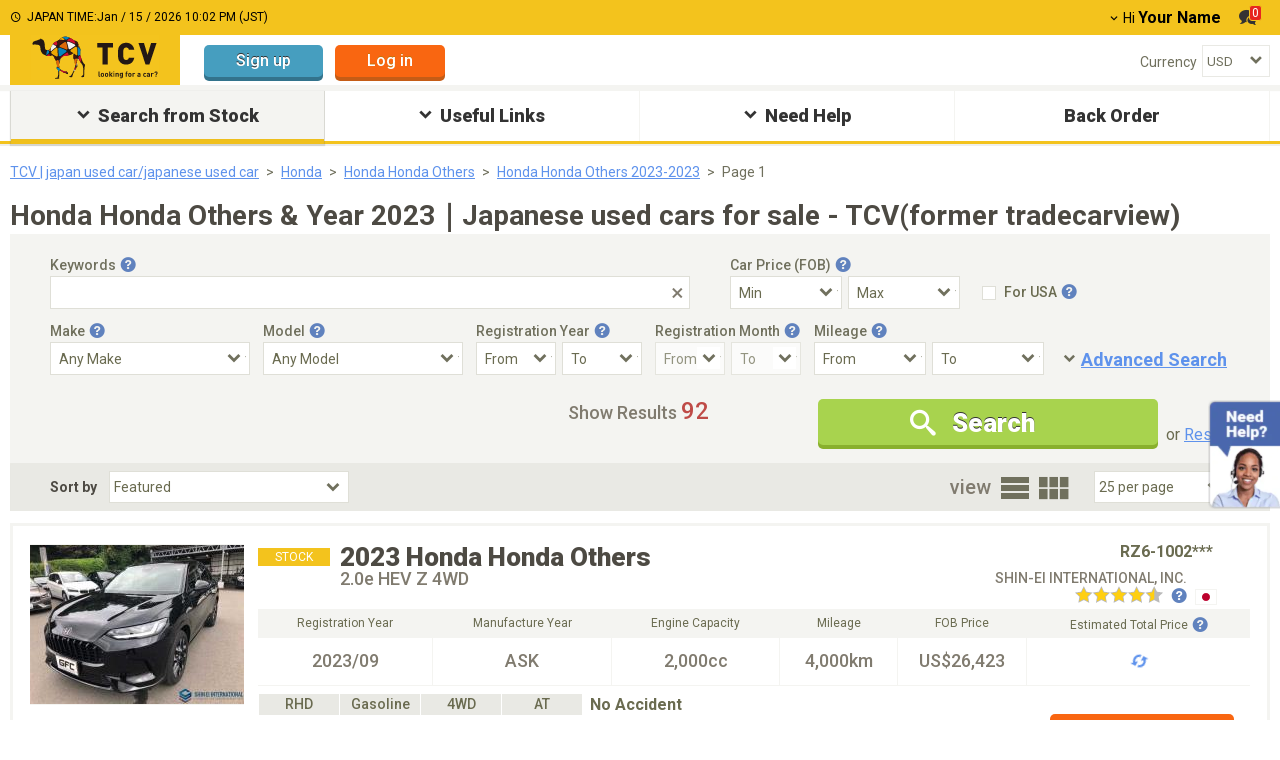

--- FILE ---
content_type: text/html; charset=utf-8
request_url: https://www.tc-v.com/used_car/honda/honda%20others?fid=2023&jid=2023
body_size: 19843
content:
<!DOCTYPE html><html lang="en"><head><script>dataLayer = [{
  '1': '',
  '2': '',
  '3': '',
  '4': "logout",
  '5': "",
  '6': '',
  '7': '',
  '8': "2",
  '9': '',
  '10': '',
  '11': '',
  '12': '',
  '13': '',
  '14': '',
  '15': '',
  '16': '',
  '17': '',
  '18': '',
  '19': '',
  '20': '',
  '21': '',
  '22': '',
  '23': '',
  '24': '',
  '25': '',
  '26': '',
  '27': '',
  '28': '',
  '29': '',
  '30-a': '',
  '30-b': '',
  '30-c': '',
  '30-d': '',
  '30-e': '',
  '30-f': '',
  '30-g': '',
  '30-h': '',
  '30-i': '',
  '30-j': '',
  '30-k': '',
  '30-l': '',
  '30-m': '',
  '30-n': '',
  '30-o': '',
  '30-p': '',
  '30-q': '',
  '31': "62",
  '32': '',
  '33': '',
  '34': '',
  '35': '',
  '36': '',
  '37-a': '',
  '37-b': '',
  '37-c': '',
  '37-d': '',
  '37-e': '',
  '37-f': '',
  '37-g': '',
  '37-h': '',
  '37-i': '',
  '37-j': '',
  '37-k': '',
  '37-l': '',
  '37-m': '',
  '37-n': '',
  '38': '',
  '39': '',
  '40': '',
  '41': '',
  'source-place': '',
  'message-action': '',
  'ab-test': "",
  'ab-test-v2': "new_sort_by_featured",
  'foothelp-type': '',
  'foothelp-num': '',
  'TopBannerImpression': '',
  '47': '',
  '48': "",
  '49': ""
}];</script><script>(function(w, d, s, l, i) {
  w[l] = w[l] || [];
  w[l].push({
      'gtm.start': new Date().getTime(),
      event: 'gtm.js'
  });
  var f = d.getElementsByTagName(s)[0],
      j = d.createElement(s),
      dl = l != 'dataLayer' ? '&l=' + l : '';
  j.async = true;
  j.src =
      'https://www.googletagmanager.com/gtm.js?id=' + i + dl;
  f.parentNode.insertBefore(j, f);
})(window, document, 'script', 'dataLayer', 'GTM-PFJDBMQ');</script><link href="https://fonts.googleapis.com" rel="preconnect" /><link crossorigin="anonymous" href="https://fonts.gstatic.com" rel="preconnect" /><link href="https://fonts.googleapis.com/css?family=Roboto:400,500,600,700,900&amp;display=swap&amp;subset=latin,cyrillic" media="print" onload="this.media=&#39;all&#39;" rel="stylesheet" /><title>Honda Honda Others &amp; Year 2023｜best price Japanese used cars for sale - TCV(former tradecarview)</title>
<meta name="description" content="TCV [former tradecarview] is marketplace that sales used car from Japan.｜92 Honda Honda Others 2023 used car stocks here. Large selection of the best priced Honda Honda Others cars in high quality.">
<link rel="canonical" href="https://www.tc-v.com/used_car/honda/honda%20others/?fid=2023&jid=2023">
<meta property="og:image" content="https://www.tc-v.com/cdn/trade/img06/cars/3087190/38228886/japan%20car/2023+honda+honda+others/01.jpg">
<meta name="twitter:description" content="TCV [former tradecarview] is marketplace that sales used car from Japan.｜92 Honda Honda Others 2023 used car stocks here.
      Large selection of the best priced Honda Honda Others cars in high quality.">
<meta property="og:url" content="https://www.tc-v.com/used_car/honda/honda%20others/?fid=2023&jid=2023">
<meta property="og:title" content="Honda Honda Others &amp; Year 2023｜best price Japanese used cars for sale - TCV(former tradecarview)">
<meta property="og:type" content="Website">
<meta property="og:description" content="TCV [former tradecarview] is marketplace that sales used car from Japan.｜92 Honda Honda Others 2023 used car stocks here.
      Large selection of the best priced Honda Honda Others cars in high quality."><!--<PageMap>
  <DataObject type="thumbnail">
    <Attribute name="src" value="https://www.tc-v.com/cdn/trade/img06/cars/3087190/38228886/japan%20car/2023+honda+honda+others/01.jpg?width=120&height=120&type=crop"/>
    <Attribute name="width" value="120"/>
    <Attribute name="height" value="120"/>
  </DataObject>
</PageMap>--><meta name="csrf-param" content="authenticity_token" />
<meta name="csrf-token" content="yFRbgHv3hPhGhTXFNjWYW9c75KWpFgvKky4Y-kH21nBwgnpFE6evrkxfxdaiMPsUUT596yOPF_-BM-iUwpdGwQ" /><meta content="width=device-width,initial-scale=1" name="viewport" /><link rel="icon" type="image/x-icon" href="/packs/packs/media/images/favicon-6eec9bafd8061e25e829c9bfac4f704fc0ee2fb20caf775bbce6a17c181a3dc6.ico" /><script src="/packs/pc_search_index-08170458ee111d1bdb6afaf44d44f2b2ff77d741a784f53ccb0b11cbbe7a8aff.js" data-turbolinks-track="reload" defer="defer"></script><link rel="stylesheet" href="/packs/pc_search_index-066d658eab5b87388336c19505131635eec258298ba5b810cf225c0bbafe67e6.css" media="all" data-turbolinks-track="reload" /><script async="" src="https://www.google.com/recaptcha/api.js"></script></head><body class=" viewpc--force" data-environment="production" data-logged="false"><noscript><iframe height="0" src="https://www.googletagmanager.com/ns.html?id=GTM-PFJDBMQ" style="display:none;visibility:hidden" width="0"></iframe></noscript><div class="wrapper__pc" id="wrapper"><script>function setSize(element) {
  element.style.width = `${element.width}px`
  element.style.height = `${element.height}px`
}</script><div class="scroll-to-top-btn page__top-btn"><div class="ico icon-expand-less"></div><div class="page__top-btn-body">Page top</div></div><script>window.grecaptchaCallback = function() {
  $('.send-button').removeClass('inactive')
  $('.send-button')[0].disabled = false
  $('.gcaptcha-error-message').css('display', 'none')
}</script><div class="environment environment--production"><div class="environment__name">PRODUCTION</div></div><header class="header-area position-relative mb-5" data-controller="page-header"><div class="header-global-area"><div class="container header--top"><div class="header-title-wrap"><span class="ico icon-clock"></span><span class="japan-time">JAPAN TIME:<span class="current-time"></span></span></div><div class="header-account-action position-relative"><div class="header-account-item d-inline-block dropdown-parent"><span class="fs-14 ico arrow-down me-2"></span><span class="fs-14 name-weak">Hi</span><span class="fs-16 name-strong fw-bold ms-3">Your Name</span></div><div class="header-dropdown-content position-absolute"><div class="login-btn-wrap position-relative"><a class="btn btn__sign-up btn--sm" href="https://id.tc-v.com/trade/registration_new.aspx">Sign up</a><div class="mb-10"></div><a class="btn btn__log-in btn--sm" href="https://id.tc-v.com/trade/loginregist_new.aspx?ru=https://www.tc-v.com/used_car/honda/honda%20others?fid=2023&amp;jid=2023">Log in</a></div><ul class="header-loguin-menu"><li class="header-loguin-item fw-bold"><a class="h-menu__link d-inline-block" href="/my/"><span class="me-6 fs-14 translateY-1 ico icon-human"></span>my TCV</a></li><li class="header-loguin-item fw-bold"><a class="h-menu__link d-inline-block" href="/my/coupon/"><span class="me-6 fs-14 translateY-1 ico icon-coupon"></span>Discount Coupon</a></li><li class="header-loguin-item fw-bold"><a class="h-menu__link d-inline-block" href="/my/negotiation/"><span class="me-6 fs-14 translateY-1 ico icon-message"></span>Negotiation List<span class="mes-num d-none" id="mes-num--dropdown"></span></a></li><li class="header-loguin-item fw-bold"><a class="h-menu__link d-inline-block" href="/my/favoritelist.aspx/"><span class="me-6 ico icon-star"></span>My Favorite</a></li></ul></div><div class="header-account-item d-inline-block ms-18 me-14"><a class="header-message-btn position-relative" type="button" href="/my/negotiation/"><span class="ico icon-message"></span><span class="mes-num position-absolute" id="mes-num--top-header">0</span></a></div></div></div></div><div class="container header--bottom"><div class="header-logo-area"><a class="header-logo d-inline-block" href="/"><object aria-label="TCV logo" class="logo-tradecarview" data="/packs/packs/media/images/icons/logo-tradecarview-aa9b809d82bde1440504e8dd2d4c326b442fee19d0f3b0b5f88be39ce0c4498b.svg" type="image/svg+xml"></object></a></div><div class="header-login-area d-inline-block ms-24 pt-10"><a class="btn btn__sign-up--light btn--md" href="https://id.tc-v.com/trade/registration_new.aspx">Sign up</a><a class="btn btn__log-in--light btn--md ms-12" href="https://id.tc-v.com/trade/loginregist_new.aspx?ru=https://www.tc-v.com/used_car/honda/honda%20others?fid=2023&amp;jid=2023">Log in</a></div><div class="language-currency-block"><dl class="header-select-area mt-10"><div class="d-flex align-items-center justify-space-between"><dt class="header-select-ttl"><label class="fs-14" for="header-currency">Currency</label></dt><dd class="select-wrap position-relative"><select name="header-currency" id="header-currency" class="form__select--default" data-action="change-&gt;page-header#changeCurrency"><option value="11">AED</option>
<option value="7">AUD</option>
<option value="8">CAD</option>
<option value="2">EUR</option>
<option value="5">GBP</option>
<option value="4">JPY</option>
<option value="6">KES</option>
<option value="13">MMK</option>
<option value="9">NZD</option>
<option value="3">RUB</option>
<option selected="selected" value="1">USD</option>
<option value="10">ZMW</option>
<option value="12">ZAR</option>
<option value="14">TZS</option></select></dd></div></dl></div></div></header><nav class="gnav__area"><ul class="gnav__list-items"><li class="gnav__item text-center position-relative search__stock"><div class="gnav__item-inner position-relative active"><span class="ico icon-expand-more"></span>Search from Stock</div><div class="gnav__mega-inner position-absolute"><ul class="gnav__help d-flex"><li class="gnav__mega-menu-item ms-0"><p class="none__menu-child search__all align-left mt-0"><span class="ico icon-chevron-right"></span><a class="ms-2 link--normal" href="/used_car/all/all/">Search All<span class="fs-12"> from Stock (162,717)</span></a></p><section class="gnav__mega-menu-child"><div class="gnav__mega-menu-child-ttl">Search By Make</div><div class="gnav__mega-menu-child-wrap"><ul class="mega__menu-child-list"><li class="mega__menu-child-list-item"><span class="ico icon-chevron-right"></span><a class="link--normal" href="/used_car/toyota/">Toyota<span class="fs-12"> (48,591)</span></a></li><li class="mega__menu-child-list-item"><span class="ico icon-chevron-right"></span><a class="link--normal" href="/used_car/nissan/">Nissan<span class="fs-12"> (22,075)</span></a></li><li class="mega__menu-child-list-item"><span class="ico icon-chevron-right"></span><a class="link--normal" href="/used_car/honda/">Honda<span class="fs-12"> (16,357)</span></a></li><li class="mega__menu-child-list-item"><span class="ico icon-chevron-right"></span><a class="link--normal" href="/used_car/mitsubishi/">Mitsubishi<span class="fs-12"> (5,129)</span></a></li><li class="mega__menu-child-list-item"><span class="ico icon-chevron-right"></span><a class="link--normal" href="/used_car/mercedes-benz/">Mercedes-Benz<span class="fs-12"> (2,528)</span></a></li><li class="mega__menu-child-list-item"><span class="ico icon-chevron-right"></span><a class="link--normal" href="/used_car/bmw/">BMW<span class="fs-12"> (5,441)</span></a></li><li class="mega__menu-child-list-item"><span class="ico icon-chevron-right"></span><a class="link--normal" href="/used_car/mazda/">Mazda<span class="fs-12"> (6,106)</span></a></li><li class="mega__menu-child-list-item"><span class="ico icon-chevron-right"></span><a class="link--normal" href="/used_car/subaru/">Subaru<span class="fs-12"> (4,738)</span></a></li><li class="mega__menu-child-list-item"><span class="ico icon-chevron-right"></span><a class="link--normal" href="/used_car/volkswagen/">Volkswagen<span class="fs-12"> (1,232)</span></a></li><li class="mega__menu-child-list-item"><span class="ico icon-chevron-right"></span><a class="link--normal" href="/used_car/suzuki/">Suzuki<span class="fs-12"> (14,294)</span></a></li><li class="mega__menu-child-list-item"><span class="ico icon-chevron-right"></span><a class="link--normal" href="/used_car/land rover/">Land Rover<span class="fs-12"> (2,816)</span></a></li><li class="mega__menu-child-list-item"><span class="ico icon-chevron-right"></span><a class="link--normal" href="/used_car/isuzu/">Isuzu<span class="fs-12"> (3,501)</span></a></li><li class="mega__menu-child-list-item"><span class="ico icon-chevron-right"></span><a class="link--normal" href="/used_car/audi/">Audi<span class="fs-12"> (1,304)</span></a></li><li class="mega__menu-child-list-item"><span class="ico icon-chevron-right"></span><a class="link--normal" href="/used_car/ford/">Ford<span class="fs-12"> (161)</span></a></li><li class="mega__menu-child-list-item"><span class="ico icon-chevron-right"></span><a class="link--normal" href="/used_car/daihatsu/">Daihatsu<span class="fs-12"> (10,937)</span></a></li><li class="mega__menu-child-list-item"><span class="ico icon-chevron-right"></span><a class="link--normal" href="/used_car/lexus/">Lexus<span class="fs-12"> (4,065)</span></a></li><li class="mega__menu-child-list-item"><span class="ico icon-chevron-right"></span><a class="link--normal" href="/used_car/hyundai/">Hyundai<span class="fs-12"> (17)</span></a></li><li class="mega__menu-child-list-item"><span class="ico icon-chevron-right"></span><a class="link--normal" href="/used_car/kia motors/">Kia Motors<span class="fs-12"> (8)</span></a></li></ul></div></section></li><li class="gnav__mega-menu-item"><section class="gnav__mega-menu-child"><div class="gnav__mega-menu-child-ttl">Car Price (FOB-US$)</div><div class="gnav__mega-menu-child-wrap"><ul class="mega__menu-child-list"><li class="mega__menu-child-list-item"><span class="ico icon-chevron-right"></span><a class="link--normal" href="/used_car/all/all/?prct=500">Under $500</a></li><li class="mega__menu-child-list-item"><span class="ico icon-chevron-right"></span><a class="link--normal" href="/used_car/all/all/?prcf=500&amp;prct=1000">$500 - $1,000</a></li><li class="mega__menu-child-list-item"><span class="ico icon-chevron-right"></span><a class="link--normal" href="/used_car/all/all/?prcf=1000&amp;prct=1500">$1,000 - $1,500</a></li><li class="mega__menu-child-list-item"><span class="ico icon-chevron-right"></span><a class="link--normal" href="/used_car/all/all/?prcf=1500&amp;prct=2000">$1,500 - $2,000</a></li><li class="mega__menu-child-list-item"><span class="ico icon-chevron-right"></span><a class="link--normal" href="/used_car/all/all/?prcf=2000&amp;prct=2500">$2,000 - $2,500</a></li><li class="mega__menu-child-list-item"><span class="ico icon-chevron-right"></span><a class="link--normal" href="/used_car/all/all/?prcf=2500&amp;prct=5000">$2,500 - $5,000</a></li><li class="mega__menu-child-list-item"><span class="ico icon-chevron-right"></span><a class="link--normal" href="/used_car/all/all/?prcf=5000&amp;prct=10000">$5,000 - $10,000</a></li><li class="mega__menu-child-list-item"><span class="ico icon-chevron-right"></span><a class="link--normal" href="/used_car/all/all/?prcf=10000&amp;prct=20000">$10,000 - $20,000</a></li><li class="mega__menu-child-list-item"><span class="ico icon-chevron-right"></span><a class="link--normal" href="/used_car/all/all/?prcf=20000">Over $20,000</a></li></ul></div></section><section class="gnav__mega-menu-child"><div class="gnav__mega-menu-child-ttl">Search By BodyStyle</div><div class="gnav__mega-menu-child-wrap"><ul class="mega__menu-child-list"><li class="mega__menu-child-list-item"><span class="ico icon-chevron-right"></span><a class="link--normal" href="/used_car/all/all/?bsty=7.0">SUV</a></li><li class="mega__menu-child-list-item"><span class="ico icon-chevron-right"></span><a class="link--normal" href="/used_car/all/all/?bsty=8.0">Truck</a></li><li class="mega__menu-child-list-item"><span class="ico icon-chevron-right"></span><a class="link--normal" href="/used_car/all/all/?bsty=9.0">Van / Minivan</a></li><li class="mega__menu-child-list-item"><span class="ico icon-chevron-right"></span><a class="link--normal" href="/used_car/all/all/?bsty=6.0">Sedan</a></li><li class="mega__menu-child-list-item"><span class="ico icon-chevron-right"></span><a class="link--normal" href="/used_car/all/all/?bsty=1.0">Bus</a></li><li class="mega__menu-child-list-item"><span class="ico icon-chevron-right"></span><a class="link--normal" href="/used_car/all/all/?bsty=3.0">Hatchback</a></li><li class="mega__menu-child-list-item"><span class="ico icon-chevron-right"></span><a class="link--normal" href="/used_car/all/all/?bsty=11.0">Coupe</a></li><li class="mega__menu-child-list-item"><span class="ico icon-chevron-right"></span><a class="link--normal" href="/used_car/all/all/?bsty=2.0">Convertible</a></li><li class="mega__menu-child-list-item"><span class="ico icon-chevron-right"></span><a class="link--normal" href="/used_car/all/all/?bsty=10.0">Wagon</a></li><li class="mega__menu-child-list-item"><span class="ico icon-chevron-right"></span><a class="link--normal" href="/used_car/all/all/?bsty=4.0">Machinery</a></li><li class="mega__menu-child-list-item"><span class="ico icon-chevron-right"></span><a class="link--normal" href="/used_car/all/all/?bsty=5.0">Mini Vehicle</a></li></ul></div></section></li><li class="gnav__mega-menu-item"><section class="gnav__mega-menu-child"><div class="gnav__mega-menu-child-ttl">Other Categories</div><div class="gnav__mega-menu-child-wrap"><ul class="mega__menu-child-list"><li class="mega__menu-child-list-item"><span class="ico icon-chevron-right"></span><a class="link--normal" href="/used_car/all/all/?st=13">Left Hand Drive</a></li><li class="mega__menu-child-list-item"><span class="ico icon-chevron-right"></span><a class="link--normal" href="/used_car/all/all/?tmns=6">Manual</a></li><li class="mega__menu-child-list-item"><span class="ico icon-chevron-right"></span><a class="link--normal" href="/used_car/all/all/?fues=17">Diesel</a></li><li class="mega__menu-child-list-item"><span class="ico icon-chevron-right"></span><a class="link--normal" href="/used_car/all/all/?dr=10">4WD</a></li><li class="mega__menu-child-list-item"><span class="ico icon-chevron-right"></span><a class="link--normal" href="/used_car/all/all/?ac=2">No Accidents</a></li><li class="mega__menu-child-list-item"><span class="ico icon-chevron-right"></span><a class="link--normal" href="/used_car/all/all/?ac=1">Not Repaired</a></li><li class="mega__menu-child-list-item"><span class="ico icon-chevron-right"></span><a class="link--normal" href="/used_car/all/all/?op=33">Sunroof</a></li></ul></div></section><section class="gnav__mega-menu-child"><div class="gnav__mega-menu-child-ttl">Vehicles In Stock</div><div class="gnav__mega-menu-child-wrap"><ul class="mega__menu-child-list"><li class="mega__menu-child-list-item"><span class="ico icon-chevron-right"></span><a class="link--normal" href="/used_car/all/all/?co=826">United Kingdom</a></li><li class="mega__menu-child-list-item"><span class="ico icon-chevron-right"></span><a class="link--normal" href="/used_car/all/all/?co=764">Thailand</a></li><li class="mega__menu-child-list-item"><span class="ico icon-chevron-right"></span><a class="link--normal" href="/used_car/all/all/?co=410">Korea</a></li><li class="mega__menu-child-list-item"><span class="ico icon-chevron-right"></span><a class="link--normal" href="/used_car/all/all/?co=702">Singapore</a></li><li class="mega__menu-child-list-item"><span class="ico icon-chevron-right"></span><a class="link--normal" href="/used_car/all/all/?co=158">Taiwan</a></li></ul></div></section><section class="gnav__mega-menu-child"><div class="gnav__mega-menu-child-ttl">Local Page</div><div class="gnav__mega-menu-child-wrap"><ul class="mega__menu-child-list"><li class="mega__menu-child-list-item"><span class="ico icon-chevron-right"></span><a class="link--normal" href="/local/Kenya">Kenya</a></li><li class="mega__menu-child-list-item"><span class="ico icon-chevron-right"></span><a class="link--normal" href="/local/Zambia">Zambia</a></li><li class="mega__menu-child-list-item"><span class="ico icon-chevron-right"></span><a class="link--normal" href="/local/UnitedStates">United States</a></li></ul></div></section><section class="gnav__mega-menu-child"><div class="gnav__mega-menu-child-ttl">Search By Dealer</div><div class="gnav__mega-menu-child-wrap"><ul class="mega__menu-child-list"><li class="mega__menu-child-list-item"><span class="ico icon-chevron-right"></span><a class="link--normal" href="/pr/providerlist.aspx">Search By Dealer</a></li></ul></div></section></li><li class="gnav__mega-menu-item"><section class="gnav__mega-menu-child"><div class="gnav__mega-menu-child-ttl">Special Vehicles</div><div class="gnav__mega-menu-child-wrap"><ul class="mega__menu-child-list"><li class="mega__menu-child-list-item"><span class="ico icon-chevron-right"></span><a class="link--normal" href="/used_car/all/all/?prcf=10000">Luxury</a></li><li class="mega__menu-child-list-item"><span class="ico icon-chevron-right"></span><a class="link--normal" href="/used_car/all/all/?prct=2500">Affordable</a></li><li class="mega__menu-child-list-item"><span class="ico icon-chevron-right"></span><a class="link--normal" href="/used_car/all/all/?mimx=50000">Low-Mileage</a></li><li class="mega__menu-child-list-item"><span class="ico icon-chevron-right"></span><a class="link--normal" href="/used_car/all/all/?jid=1989">Older Model</a></li><li class="mega__menu-child-list-item"><span class="ico icon-chevron-right"></span><a class="link--normal" href="/used_car/all/all/?vc=1">Mini Truck</a></li></ul></div></section></li></ul></div></li><li class="gnav__item text-center position-relative useful-links"><div class="gnav__item-inner position-relative"><span class="ico icon-expand-more"></span>Useful Links</div><div class="gnav__mega-inner position-absolute"><ul class="gnav__useful-link d-flex"><li class="gnav__mega-menu-item align-left mb-5 ms-0"><span class="ico icon-chevron-right"></span><a class="link--normal" href="/popularranking/">Car Ranking</a></li><li class="gnav__mega-menu-item align-left mt-2"><span class="ico icon-chevron-right"></span><a class="link--normal" href="/specifications/">Vehicle Specifications</a></li></ul></div></li><li class="gnav__item text-center position-relative need-help"><div class="gnav__item-inner position-relative"><span class="ico icon-expand-more"></span>Need Help</div><div class="gnav__mega-inner position-absolute"><ul class="gnav__help d-flex"><li class="gnav__mega-menu-item ms-0"><p class="none__menu-child align-left"><span class="ico icon-chevron-right"></span><a class="ms-2 link--normal" href="/help/">Help Top</a></p><section class="gnav__mega-menu-child"><div class="gnav__mega-menu-child-ttl">How to Buy</div><div class="gnav__mega-menu-child-wrap"><ul class="mega__menu-child-list"><li class="mega__menu-child-list-item"><span class="ico icon-chevron-right"></span><a class="link--normal" href="/help/howtobuy/">Buy from Stock</a></li></ul></div></section><section class="gnav__mega-menu-child"><div class="gnav__mega-menu-child-ttl">Region Page</div><div class="gnav__mega-menu-child-wrap"><ul class="mega__menu-child-list"><li class="mega__menu-child-list-item"><span class="ico icon-chevron-right"></span><a class="link--normal" href="/region/all/">All</a></li></ul></div></section><section class="gnav__mega-menu-child"><div class="gnav__mega-menu-child-ttl">Contact Us</div><div class="gnav__mega-menu-child-wrap"><ul class="mega__menu-child-list"><li class="mega__menu-child-list-item"><span class="ico icon-chevron-right"></span><a class="link--normal" href="/help/contactus/">Contact Information</a></li></ul></div></section></li><li class="gnav__mega-menu-item"><section class="gnav__mega-menu-child"><div class="gnav__mega-menu-child-ttl">Get Local Support</div><div class="gnav__mega-menu-child-wrap"><ul class="mega__menu-child-list"><li class="mega__menu-child-list-item"><span class="ico icon-chevron-right"></span><a class="link--normal" href="/customersupportcenter/kenya/">Kenya</a></li><li class="mega__menu-child-list-item"><span class="ico icon-chevron-right"></span><a class="link--normal" href="/customersupportcenter/mozambique/">Mozambique</a></li><li class="mega__menu-child-list-item"><span class="ico icon-chevron-right"></span><a class="link--normal" href="/customersupportcenter/tanzania/">Tanzania</a></li><li class="mega__menu-child-list-item"><span class="ico icon-chevron-right"></span><a class="link--normal" href="/customersupportcenter/zambia/">Zambia</a></li><li class="mega__menu-child-list-item"><span class="ico icon-chevron-right"></span><a class="link--normal" href="/customersupportcenter/uganda/">Uganda</a></li></ul></div></section><section class="gnav__mega-menu-child"><div class="gnav__mega-menu-child-ttl">Import Guide</div><div class="gnav__mega-menu-child-wrap"><ul class="mega__menu-child-list"><li class="mega__menu-child-list-item"><span class="ico icon-chevron-right"></span><a class="link--normal" href="/help/importguide/">Used Japanese Car Import Guide</a></li></ul></div></section></li><li class="gnav__mega-menu-item faq ms-0"><section class="gnav__mega-menu-child"><div class="gnav__mega-menu-child-ttl">FAQ</div><div class="gnav__mega-menu-child-wrap"><ul class="mega__menu-child-list"><li class="mega__menu-child-list-item"><span class="ico icon-chevron-right"></span><a class="link--normal" href="/help/faq/">FAQ Top</a></li><li class="mega__menu-child-list-item"><span class="ico icon-chevron-right"></span><a class="link--normal" href="/help/faq/forgatId/">I cannot log in.</a></li><li class="mega__menu-child-list-item"><span class="ico icon-chevron-right"></span><a class="link--normal" href="/help/faq/ContactSeller/">How can I contact to seller?</a></li><li class="mega__menu-child-list-item"><span class="ico icon-chevron-right"></span><a class="link--normal" href="/help/faq/OceanFreight/">Does the Stated Price Include Ocean Freight?</a></li><li class="mega__menu-child-list-item"><span class="ico icon-chevron-right"></span><a class="link--normal" href="/help/faq/HowTransferMoney/">Who do I pay to and how do I transfer the money?</a></li><li class="mega__menu-child-list-item"><span class="ico icon-chevron-right"></span><a class="link--normal" href="/help/faq/Regulations/">Is there any Import Regulations for my country?</a></li></ul></div></section></li></ul></div></li><li class="gnav__item text-center position-relative backorder-gnav"><a class="gnav__link" href="/backorder2?utm_medium=gronavi"><div class="gnav__item-inner position-relative backorder-button">Back Order</div></a></li></ul></nav><script>var lhnAccountN = "9898-1"
var lhnButtonN = 8151
var lhnInviteEnabled = 1
var lhnWindowN = 10092
var lhnDepartmentN = 14940</script><div class="chat-bnr-area"><div class="chat-default-area"><img alt="Need Help?" width="72" height="109" src="/packs/packs/media/images/commons/chat_stock-dcd2c07ad292301c8a21adef1a2c58c4017b2d6b6b8b933842199d2a5c186a1e.webp" /></div><script defer="defer" id="lhnscript" src="https://www.livehelpnow.net/lhn/widgets/chatbutton/lhnchatbutton-current.min.js" type="text/javascript"></script></div><div class="tcv-modal promotion_popup" id="modal-affiliate"><div class="modal-dialog"><div class="modal-content"><div class="modal-body"></div></div></div></div><div class="overlay-loading" id="overlay_loading"><img loading="lazy" src="/packs/packs/media/images/spinner-e7a8bd273dc0ff7d7ae5a019bd39af282b19b6d58de2b86d3fdfbcbf6a33da94.webp" /></div><main class="main-area"><div class="modal-list"></div><article class="vehicle-list-wrap container search__wrapper" data-controller="search" data-search-car-ids-value="[38228886, 40398330, 40431818, 41529089, 41750088, 41732045, 41747503, 41668512, 40730614, 41648943, 41648970, 41614406, 41602485, 41746403, 41648934, 41732046, 41636029, 41717095, 41717097, 41614402, 41529088, 41529065, 41289989, 41602484, 41648940]" data-search-make-value="honda" data-search-target="searchWrapper"><div class="container"><nav class="breadcrumbs__area" data-search-target="breadcrumbsArea"><div class="container"><ol class="breadcrumbs__area-wrapper"><li class="breadcrumbs__area-item"><a href="/">TCV | japan used car/japanese used car</a></li><li class="breadcrumbs__area-item"><a href="/used_car/honda/all/">Honda</a></li><li class="breadcrumbs__area-item"><a href="/used_car/honda/honda%20others/">Honda Honda Others</a></li><li class="breadcrumbs__area-item"><a href="/used_car/honda/honda%20others/?fid=2023&amp;jid=2023">Honda Honda Others 2023-2023</a></li><li class="breadcrumbs__area-item"><a class="inactive" href="javascript:;">Page 1</a></li></ol></div></nav></div><main><div class="container"><h1 class="page-ttl mb-4">Honda Honda Others &amp; Year 2023｜Japanese used cars for sale - TCV(former tradecarview)</h1><section class="vehicle-search__area" data-controller="extend-search" data-search-target="searchInfoAreaWrap"><form data-extend-search-target="searchFormPc" action="/used_car" accept-charset="UTF-8" method="get"><input type="hidden" name="uid" id="uid" data-extend-search-target="hiddenUIdField" autocomplete="off" /><input type="hidden" name="co" id="co" data-extend-search-target="hiddenCoCodeField" autocomplete="off" /><div class="vehicle-search__area__block"><div class="vehicle-search__area__input--wrap key-word"><div class="vehicle-search__area__input-ttl key-word"><label data-action="click-&gt;extend-search#openTooltip"><span class="help__btn-wrap">Keywords<button class="ico icon-help icon-blue tooltip-btn" type="button" aria-label="Tooltip button"></button><div class="help__tooltip-left-arrow-top tooltip--block"><button class="ico icon-close" type="button"></button><p class="fs-14">Search by typing in Make, Model, Body Style,  Model Code, and Ref. No.</p></div></span></label></div><div class="vehicle-search__area__input-item key-word"><input type="text" name="fd" id="fd" data-extend-search-target="ipKeywordField" data-action="change-&gt;extend-search#showReset keyup-&gt;extend-search#showReset" aria-label="Keywords" /><span class="clear-icon" data-action="click-&gt;extend-search#clearTextField"></span></div></div><div class="vehicle-search__area__input--wrap"><div class="vehicle-search__area__input-ttl"><label data-action="click-&gt;extend-search#openTooltip"><span class="help__btn-wrap">Car Price (FOB)<button class="ico icon-help icon-blue tooltip-btn" type="button" aria-label="Tooltip button"></button><div class="help__tooltip-right-arrow-top wide-baloon tooltip--block"><button class="ico icon-close" type="button"></button><p class="fs-14">FOB is the price of the car in the country of origin without shipping charges and insurance to your destination.<br>To calculate the price of the car with shipping cost and insurance, please select calculate from "Estimated Total Price"</p></div></span></label></div><div class="vehicle-search__area__input-item fob"><span class="vehicle-select__wrap narrow"><select name="prcf" id="prcf" data-extend-search-target="slFobMinField" aria-label="Select Price Min"><option value="Min">Min</option>
<option value="0">0</option></select></span><span class="vehicle-select__wrap narrow"><select name="prct" id="prct" data-extend-search-target="slFobMaxField" aria-label="Select Price Max"><option value="Max">Max</option>
<option value="0">0</option></select></span></div></div><div class="vehicle-search__area__input--wrap fcd list-option position-relative"><div class="vehicle-search__area__input-item custom-cb pt-6"><input type="checkbox" name="rfc" id="rfc" value="For USA" class="d-none" data-extend-search-target="cbRegularCarField" autocomplete="off" /><label class="used__list-checkbox-wrap" for="rfc"><div class="country__status-tag list__option-inner"><p class="fs-14 country-status-ttl">For USA</p><span class="help__btn-wrap" data-action="click-&gt;extend-search#openTooltip"><button class="ico icon-help icon-blue tooltip-btn" type="button"></button><div class="help__tooltip-right-arrow-top tooltip--block wide-baloon"><button class="ico icon-close" type="button"></button><p class="fs-14">Search priority is given to vehicles available for import to USA</p></div></span></div></label></div></div></div><div class="vehicle-search__area__block"><div class="vehicle-search__area__input--wrap"><div class="vehicle-search__area__input-ttl"><label data-action="click-&gt;extend-search#openTooltip"><span class="help__btn-wrap">Make<button class="ico icon-help icon-blue tooltip-btn" type="button" aria-label="Tooltip button"></button><div class="help__tooltip-left tooltip--block"><button class="ico icon-close" type="button"></button><p class="fs-14">Search by Car Make.</p></div></span></label></div><div class="vehicle-search__area__input-item"><span class="vehicle-select__wrap normal ms-0"><select name="make" id="make" class="js-make-select" data-extend-search-target="slMakeField" aria-label="Select Make"><option value="0">Any Make</option></select></span></div></div><div class="vehicle-search__area__input--wrap"><div class="vehicle-search__area__input-ttl"><label data-action="click-&gt;extend-search#openTooltip"><span class="help__btn-wrap">Model<button class="ico icon-help icon-blue tooltip-btn" type="button" aria-label="Tooltip button"></button><div class="help__tooltip-left tooltip--block"><button class="ico icon-close" type="button"></button><p class="fs-14">Search by Car Model.</p></div></span></label></div><div class="vehicle-search__area__input-item"><span class="vehicle-select__wrap normal ms-0"><select name="model" id="model" class="js-model-select" data-extend-search-target="slModelField" aria-label="Select Model"><option value="0">Any Model</option></select></span></div></div><div class="vehicle-search__area__input--wrap"><div class="vehicle-search__area__input-ttl"><label data-action="click-&gt;extend-search#openTooltip"><span class="help__btn-wrap">Registration Year<button class="ico icon-help icon-blue tooltip-btn" type="button" aria-label="Tooltip button"></button><div class="help__tooltip-left wide-baloon tooltip--block"><button class="ico icon-close" type="button"></button><p class="fs-14">Search by Car registration year.<br><b>Please note that: </b>Import regulation in some countries refers to the year the car was manufactured. If the manufacture year is required, please confirm with the seller.</p></div></span></label></div><div class="vehicle-search__area__input-item fob"><span class="vehicle-select__wrap xnarrow"><select name="fid" id="fid" data-extend-search-target="slRegistrationFromField" aria-label="Registration Year From"><option value="From">From</option>
<option value="0">0</option></select></span><span class="vehicle-select__wrap xnarrow"><select name="jid" id="jid" data-extend-search-target="slRegistrationToField" aria-label="Registration Year To"><option value="To">To</option>
<option value="0">0</option></select></span></div></div><div class="vehicle-search__area__input--wrap"><div class="vehicle-search__area__input-ttl"><label data-action="click-&gt;extend-search#openTooltip"><span class="help__btn-wrap">Registration Month<button class="ico icon-help icon-blue tooltip-btn" type="button" aria-label="Tooltip button"></button><div class="help__tooltip-left tooltip--block"><button class="ico icon-close" type="button"></button><p class="fs-14">Search by Car registration month.</p></div></span></label></div><div class="vehicle-search__area__input-item fob"><span class="vehicle-select__wrap xxnarrow"><select name="smo" id="smo" disabled="disabled" data-extend-search-target="slRegistrationMonthFromField" aria-label="Registration Month From"><option value="From">From</option>
<option value="0">0</option></select></span><span class="vehicle-select__wrap xxnarrow"><select name="emo" id="emo" disabled="disabled" data-extend-search-target="slRegistrationMonthToField" aria-label="Registration Month To"><option value="To">To</option>
<option value="0">0</option></select></span></div></div><div class="vehicle-search__area__input--wrap"><div class="vehicle-search__area__input-ttl"><label data-action="click-&gt;extend-search#openTooltip"><span class="help__btn-wrap">Mileage<button class="ico icon-help icon-blue tooltip-btn" type="button" aria-label="Tooltip button"></button><div class="help__tooltip-left tooltip--block"><button class="ico icon-close" type="button"></button><p class="fs-14">Search by mileage on the car.</p></div></span></label></div><div class="vehicle-search__area__input-item fob"><span class="vehicle-select__wrap narrow"><select name="mimn" id="mimn" data-extend-search-target="slMileageFromField" aria-label="Mileage From"><option value="From">From</option>
<option value="0">0</option></select></span><span class="vehicle-select__wrap narrow"><select name="mimx" id="mimx" data-extend-search-target="slMileageToField" aria-label="Mileage To"><option value="To">To</option>
<option value="0">0</option></select></span></div></div><div class="vehicle-search__area__input--wrap advance-search-link-wrap"><a title="Advanced" class="link--normal" data-action="click-&gt;extend-search#toggleAdvancedSearch" href="javascript:;">Advanced Search</a></div></div><div class="vehicle-advanced-search__area__block" data-extend-search-target="advancedSearchArea"><div class="vehicle-search__area__block"><div class="vehicle-search__area__input--wrap"><div class="vehicle-search__area__input-ttl"><label data-action="click-&gt;extend-search#openTooltip"><span class="help__btn-wrap">Engine Capacity<button class="ico icon-help icon-blue tooltip-btn" type="button" aria-label="Tooltip button"></button><div class="help__tooltip-left tooltip--block"><button class="ico icon-close" type="button"></button><p class="fs-14">Search by Engine Capacity.<br>(Min. Eng. cc) 550cc～(Max. Eng. cc) 6000cc</p></div></span></label></div><div class="vehicle-search__area__input-item fob"><span class="vehicle-select__wrap xnarrow"><select name="sds" id="sds" data-extend-search-target="slCapacityFromField" aria-label="Engine Capacity From"><option value="From">From</option>
<option value="0">0</option></select></span><span class="vehicle-select__wrap xnarrow"><select name="eds" id="eds" data-extend-search-target="slCapacityToField" aria-label="Engine Capacity To"><option value="To">To</option>
<option value="0">0</option></select></span></div></div><div class="vehicle-search__area__input--wrap"><div class="vehicle-search__area__input-ttl"><label data-action="click-&gt;extend-search#openTooltip"><span class="help__btn-wrap">Transmission<button class="ico icon-help icon-blue tooltip-btn" type="button" aria-label="Tooltip button"></button><div class="help__tooltip-left tooltip--block"><button class="ico icon-close" type="button"></button><p class="fs-14">Search by type of Transmission.</p></div></span></label></div><div class="vehicle-search__area__input-item"><div class="modal__shade" data-action="click-&gt;extend-search#closeModal"></div><button class="vehicle-search-input-btn vehicle-search-btn--general fs-14" data-action="click-&gt;extend-search#openModal" type="button"><span class="ico icon-chevron-right-bold"></span>Choose Transmission</button><section class="vehicle-search__modal modal__block transmission"><button class="ico icon-close" data-action="click-&gt;extend-search#closeTransmissionModal" type="button"></button><div class="modal__block-ttl">Choose Transmission</div><ul class="vehicle-search-modal__block"></ul><div class="text-center both"><button class="vehicle-search-btn--general vehicle-search-modal-btn" data-action="click-&gt;extend-search#commitValueTransmissionModal click-&gt;extend-search#ajaxCarCounter" type="button">Select</button></div></section></div></div><div class="vehicle-search__area__input--wrap"><div class="vehicle-search__area__input-ttl"><label data-action="click-&gt;extend-search#openTooltip"><span class="help__btn-wrap">Accident Car<button class="ico icon-help icon-blue tooltip-btn" type="button" aria-label="Tooltip button"></button><div class="help__tooltip-left tooltip--block"><button class="ico icon-close" type="button"></button><p class="fs-14">Search by Accident Cars.<br>The car has had major accident damage, and has NOT been repaired yet.</p></div></span></label></div><div class="vehicle-search__area__input-item"><span class="vehicle-select__wrap ms-0"><select name="ac" id="ac" data-extend-search-target="slAccidentField" aria-label="Choose Accident Car"><option value="Choose Accident Car">Choose Accident Car</option>
<option value="0">0</option></select></span></div></div><div class="vehicle-search__area__input--wrap"><div class="vehicle-search__area__input-ttl"><label data-action="click-&gt;extend-search#openTooltip"><span class="help__btn-wrap">Steering<button class="ico icon-help icon-blue tooltip-btn" type="button" aria-label="Tooltip button"></button><div class="help__tooltip-right tooltip--block"><button class="ico icon-close" type="button"></button><p class="fs-14">Search by left-hand-drive or right-hand-drive.</p></div></span></label></div><div class="vehicle-search__area__input-item"><span class="vehicle-select__wrap ms-0"><select name="st" id="st" data-extend-search-target="slSteeringField" aria-label="Choose Steering"><option value="Choose Steering">Choose Steering</option>
<option value="0">0</option></select></span></div></div><div class="vehicle-search__area__input--wrap"><div class="vehicle-search__area__input-ttl"><label data-action="click-&gt;extend-search#openTooltip"><span class="help__btn-wrap">Condition<button class="ico icon-help icon-blue tooltip-btn" type="button" aria-label="Tooltip button"></button><div class="help__tooltip-right tooltip--block"><button class="ico icon-close" type="button"></button><p class="fs-14">Search for nearly brand new cars.<br>It is considered as used car, but it has never been used.</p></div></span></label></div><div class="vehicle-search__area__input-item custom-cb pt-6"><input type="checkbox" name="nw" id="nw" value="New Cars Only" data-extend-search-target="cbConditionField" autocomplete="off" /><label class="used__list-checkbox-wrap" for="nw">New Cars Only</label></div></div><div class="vehicle-search__area__input--wrap"><div class="vehicle-search__area__input-ttl"><label data-action="click-&gt;extend-search#openTooltip"><span class="help__btn-wrap">Special Price<button class="ico icon-help icon-blue tooltip-btn" type="button" aria-label="Tooltip button"></button><div class="help__tooltip-right tooltip--block"><button class="ico icon-close" type="button"></button><p class="fs-14">Search by cars with prices that are below the market price.</p></div></span></label></div><div class="vehicle-search__area__input-item custom-cb pt-6"><input type="checkbox" name="spp" id="spp" value="Special Price Only" data-extend-search-target="cbSpecialPriceField" autocomplete="off" /><label class="used__list-checkbox-wrap" for="spp">Special Price Only</label></div></div></div><div class="vehicle-search__area__block pe-240"><div class="vehicle-search__area__input--wrap"><div class="vehicle-search__area__input-ttl"><label data-action="click-&gt;extend-search#openTooltip"><span class="help__btn-wrap">Fuel Type<button class="ico icon-help icon-blue tooltip-btn" type="button" aria-label="Tooltip button"></button><div class="help__tooltip-left tooltip--block"><button class="ico icon-close" type="button"></button><p class="fs-14">Search by Fuel Type.</p></div></span></label></div><div class="vehicle-search__area__input-item"><div class="modal__shade" data-action="click-&gt;extend-search#closeModal"></div><button class="vehicle-search-input-btn vehicle-search-btn--general fs-14" data-action="click-&gt;extend-search#openModal" type="button"><span class="ico icon-chevron-right-bold"></span>Choose Fuel Type</button><section class="vehicle-search__modal modal__block fueltypes"><button class="ico icon-close" data-action="click-&gt;extend-search#closeFueltypesModal" type="button"></button><div class="modal__block-ttl">Choose Fuel Type</div><ul class="vehicle-search-modal__block"></ul><div class="text-center both"><button class="vehicle-search-btn--general vehicle-search-modal-btn" data-action="click-&gt;extend-search#commitValueFueltypesModal click-&gt;extend-search#ajaxCarCounter" type="button">Select</button></div></section></div></div><div class="vehicle-search__area__input--wrap"><div class="vehicle-search__area__input-ttl"><label data-action="click-&gt;extend-search#openTooltip"><span class="help__btn-wrap">BodyStyle<button class="ico icon-help icon-blue tooltip-btn" type="button" aria-label="Tooltip button"></button><div class="help__tooltip-left tooltip--block"><button class="ico icon-close" type="button"></button><p class="fs-14">Search by Body Style.</p></div></span></label></div><div class="vehicle-search__area__input-item"><div class="modal__shade" data-action="click-&gt;extend-search#closeModal"></div><button class="vehicle-search-input-btn vehicle-search-btn--general fs-14" data-action="click-&gt;extend-search#openModal" type="button"><span class="ico icon-chevron-right-bold"></span>Choose BodyStyle</button><section class="vehicle-search__modal modal__block bodystyles" type="button"><button class="ico icon-close" data-action="click-&gt;extend-search#closeBodystyleModal" type="button"></button><div class="modal__block-ttl">Choose BodyStyle</div><ul class="vehicle-search-modal__block"></ul><div class="text-center both"><button class="vehicle-search-btn--general vehicle-search-modal-btn" data-action="click-&gt;extend-search#commitValueBodystyleModal click-&gt;extend-search#ajaxCarCounter" type="button">Select</button></div></section></div></div><div class="vehicle-search__area__input--wrap"><div class="vehicle-search__area__input-ttl"><label data-action="click-&gt;extend-search#openTooltip"><span class="help__btn-wrap">Drive Type<button class="ico icon-help icon-blue tooltip-btn" type="button" aria-label="Tooltip button"></button><div class="help__tooltip-left tooltip--block"><button class="ico icon-close" type="button"></button><p class="fs-14">Search by Drive Type.</p></div></span></label></div><div class="vehicle-search__area__input-item"><span class="vehicle-select__wrap ms-0"><select name="dr" id="dr" data-extend-search-target="slDriveTypeField" aria-label="Search By Drive Type"><option value="Any Drive Type">Any Drive Type</option>
<option value="0">0</option></select></span></div></div><div class="vehicle-search__area__input--wrap"><div class="vehicle-search__area__input-ttl"><label data-action="click-&gt;extend-search#openTooltip"><span class="help__btn-wrap">Exterior Color<button class="ico icon-help icon-blue tooltip-btn" type="button" aria-label="Tooltip button"></button><div class="help__tooltip-left tooltip--block"><button class="ico icon-close" type="button"></button><p class="fs-14">Search by color type of its Exterior Color.</p></div></span></label></div><div class="vehicle-search__area__input-item"><div class="modal__shade" data-action="click-&gt;extend-search#closeModal"></div><button class="vehicle-search-input-btn vehicle-search-btn--general fs-14" data-action="click-&gt;extend-search#openModal" type="button"><span class="ico icon-chevron-right-bold"></span>Choose Exterior Color</button><section class="vehicle-search__modal modal__block excolors"><button class="ico icon-close" data-action="click-&gt;extend-search#closeColorModal" type="button"></button><div class="modal__block-ttl">Choose Exterior Color</div><ul class="vehicle-search-modal__block"></ul><div class="text-center both"><button class="vehicle-search-btn--general vehicle-search-modal-btn" data-action="click-&gt;extend-search#commitValueColorModal click-&gt;extend-search#ajaxCarCounter" type="button">Select</button></div></section></div></div><div class="vehicle-search__area__input--wrap"><div class="vehicle-search__area__input-ttl"><label data-action="click-&gt;extend-search#openTooltip"><span class="help__btn-wrap">Door<button class="ico icon-help icon-blue tooltip-btn" type="button" aria-label="Tooltip button"></button><div class="help__tooltip-right tooltip--block"><button class="ico icon-close" type="button"></button><p class="fs-14">Search by number of Doors.</p></div></span></label></div><div class="vehicle-search__area__input-item"><span class="vehicle-select__wrap door ms-0"><select name="do" id="do" data-extend-search-target="slDoorField" aria-label="Search By Number Of Doors"><option value="Any Door">Any Door</option>
<option value="0">0</option></select></span></div></div></div></div><div class="vehicle-search__area__block mt-12"></div><div class="vehicle-search-result__block"><div class="vehicle-search-condition__body d-none" data-extend-search-target="conditionBody"></div><div class="vehicle-search-show-result__wrap"><div class="vehicle-search-show-result__body">Show Results<span class="number-of-results ms-4">92</span></div></div></div><div class="vehicle-search-btn__wrap"><button class="vehicle-search-btn--general used-list-search-btn"><span class="ico icon-search"></span>Search</button><span class="reset-wrap">or&nbsp;<a class="link--normal" data-action="click-&gt;extend-search#resetForm" href="javascript:;">Reset</a></span></div></form></section><div class="list-sort-bar"><div class="vehicle-list-sort--function"><div class="vehicle-list-sort--fob"><label class="list-sort-label" for="ptid-vehicle-sort">Sort by</label><div class="list-sort-select-wrap"><select name="sort" id="ptid-vehicle-sort" class="sort-select" autocomplete="off" data-action="change-&gt;search#sortByCondition"><option selected="selected" value="62">Featured</option>
<option value="1">FOB Price - Low to High</option>
<option value="2">FOB Price - High to Low</option>
<option value="8">Year - New to Old</option>
<option value="7">Year - Old to New</option>
<option value="22">Update - New to Old</option>
<option value="21">Update - Old to New</option>
<option value="36">Mileage - Low to High</option>
<option value="37">Mileage - High to Low</option></select></div><div class="group_btn--hide groub__btn-sort"><button class="btn__sort--outline" data-action="click-&gt;search#sortTotalPriceLowToHigh">Total Price-Low to High</button><button class="btn__sort--outline" data-action="click-&gt;search#sortFobPriceLowToHigh">FOB Price-Low to High</button></div></div></div><div class="vehicle-list-sort--view"><dl class="list-view-btn__area"><dt class="list-view-btn__area-ttl">view</dt><dd class="list-view-btn__wrap"><label><span class="ico list-view-btn icon-list" data-action="click-&gt;search#changeListView" data-list-view="line"></span></label></dd><dd class="list-view-btn__wrap"><label><span class="ico list-view-btn icon-grid" data-action="click-&gt;search#changeListView" data-list-view="grid"></span></label></dd></dl><div class="list-sort-select-wrap"><select name="per_page" id="ptid-vehicle-per-page" class="sort-page" data-action="change-&gt;search#selectPerPage" aria-label="Select Number Of Car Perpage"><option selected="selected" value="25">25 per page</option>
<option value="50">50 per page</option>
<option value="75">75 per page</option>
<option value="100">100 per page</option></select></div></div></div><div class="vehicle__list-area mb-5" data-search-target="mainList"><div class="vehicle__car-item" data-action="click-&gt;search#redirectToDetailPath" data-car-id="38228886" data-car-index="1" data-page-number="1"><div class="car-item__detail"><div class="car-item__pic-area"><a target="_blank" onclick="event.stopPropagation();" href="/used_car/honda/honda%20others/38228886/"><div class="pic-area__main-pic"><img alt="2023 Honda Honda Others" width="214" height="161" type="resize" loading="eager" fetchpriority="high" onerror="this.src = &#39;/packs/packs/media/images/nophoto-5543829da9853f9941214b3678bf4e61df222ac1ce7d10af14f1883796c78b0d.gif&#39;" src="https://www.tc-v.com/cdn/trade/img06/cars/3087190/38228886/japan%20car/2023+honda+honda+others/01.jpg?width=214&amp;height=161&amp;type=resize" /></div></a></div><div class="car__info-area estimated"><div class="info-area__tag-area"><p class="tag-area__stock-tag">STOCK</p></div><div class="info-area__title-area"><div class="title-area__title-wrap"><a class="info__area--ttl" target="_blank" onclick="event.stopPropagation();" href="/used_car/honda/honda%20others/38228886/"><span class="title__year">2023</span><span class="title__make">Honda</span><span class="title__model">Honda Others</span></a></div></div><div class="info-area__main-info"><div class="main-info__box"><div class="box__title">FOB Price</div><div class="box__body">US$26,423</div></div><div class="main-info__box"><div class="box__title"><a data-action="click-&gt;search#showHelperMessage" data-msg-type="estimated_total_price" href="javascript:;">Estimated Total Price<span class="ico icon-help icon-blue"></span></a></div><div class="box__body box__select-port-wrap"><a data-action="click-&gt;search#showModalEstPrice" href="javascript:;"><div class="group__estimated"><span class="total__price"></span><span class="ico icon-cached"></span></div><div class="group__not_est"><span class="ico icon-chevron-right-bold"></span>Select your Country<br />& Nearest Port</div></a></div></div></div></div><div class="car-item__info-area estimated"><div class="info-area__tag--wrap"><p class="stock-tag">STOCK</p></div><div class="info-area__title-area"><div class="title-area__title-wrap"><a class="title-wrap__title" target="_blank" onclick="event.stopPropagation();" href="/used_car/honda/honda%20others/38228886/"><span class="title__title-year">2023</span><span class="title__title-make">Honda</span><span class="title__title-model">Honda Others</span></a><div class="title-wrap__sub">RZ6-1002***</div></div><div class="title-area__grade-wrap"><p class="grade-wrap__grade">2.0e HEV Z 4WD</p><div class="grade-wrap__seller-wrap"><div class="seller-wrap__seller-name"><span class="dealer-name">SHIN-EI INTERNATIONAL, INC.</span><div class="seller-name__icons"><a data-action="click-&gt;search#showHelperMessage" data-msg-type="feedback_total" aria-label="Seller reviews" href="javascript:;"><svg aria-labelledby="title" class="ico icon-stars" height="17" role="img" width="88"><use xlink:href="/packs/packs/media/images/icons/symbol-defs-e75625366df06fc313e85bf0a8cc9ac57488cb42fb883ba19995a5f4f0a33335.svg?#icon-star4_5"></use></svg><span class="ico icon-help icon-blue"></span></a></div></div><span class="ico icon-flag-wrap"><svg aria-labelledby="title" class="icon-flag" height="14" role="img" width="22"><use xlink:href="/packs/packs/media/images/icons/symbol-flags-0bb294dd614e45a37577e17a738a29cb1ab92cd50599c098e85fea7e5e5bfcb6.svg?#392"></use></svg></span></div></div></div><div class="info-area__main-info"><div class="main-info__box"><div class="box__title">Registration Year</div><div class="box__body">2023/09</div></div><div class="main-info__box"><div class="box__title">Manufacture Year</div><div class="box__body">ASK</div></div><div class="main-info__box"><div class="box__title">Engine Capacity</div><div class="box__body">2,000cc</div></div><div class="main-info__box"><div class="box__title">Mileage</div><div class="box__body">4,000km</div></div><div class="main-info__box"><div class="box__title">FOB Price</div><div class="box__body have-discount-percent">US$26,423</div></div><div class="main-info__box"><div class="box__title"><a data-action="click-&gt;search#showHelperMessage" data-msg-type="estimated_total_price" href="javascript:;">Estimated Total Price<span class="ico icon-help icon-blue"></span></a></div><div class="box__body box__select-port-wrap estimated"><span class="ico icon-chevron-right-bold"></span><a data-action="click-&gt;search#showModalEstPrice" href="javascript:;"><div class="group__estimated"><span class="total__price"></span><span class="ico icon-cached"></span></div><div class="group__not_est">Select your Country<br />& Nearest Port</div></a></div></div></div><div class="info-area__sub-info mb5"><div class="sub-info__inner"><div class="inner__opption-tag">RHD</div><div class="inner__opption-tag">Gasoline</div><div class="inner__opption-tag">4WD</div><div class="inner__opption-tag">AT</div><div class="inner__accident-history-wrap"><span class="accident-history-wrap__body">No Accident</span></div><p class="description">HONDA ZR-V 2.0e HEV Z 4WD/6AA-RZ6/2000cc</p></div><div class="sub-info__btn-wrap"><div class="fav__btn-wrap position-relative"><button class="btn-add-fav" data-button-action="showModalSignIn" data-button-name="addFavorite" data-car-id="38228886"><span class="ico icon-star"></span>Add to Favorite</button><div class="add-favorite-tooltip" data-tooltip-name="favoriteTooltip"><span class="ico icon-close"></span><p class="favorite-tooltip__title">Please Sign up/Log in<br />to use this function.</p><div class="d-flex"><a class="btn btn__sign-up--light" onclick="event.stopPropagation();" href="https://id.tc-v.com/trade/registration_new.aspx?ru=https%3A%2F%2Fwww.tc-v.com%2Fused_car%2Fhonda%2Fhonda%2520others%2F%3Ffid%3D2023%26jid%3D2023%26addfvo%3Dmain-list_car-38228886">Sign up</a><a class="btn btn__log-in--light" onclick="event.stopPropagation();" href="https://id.tc-v.com/trade/loginregist_new.aspx?ru=https%3A%2F%2Fwww.tc-v.com%2Fused_car%2Fhonda%2Fhonda%2520others%2F%3Ffid%3D2023%26jid%3D2023%26addfvo%3Dmain-list_car-38228886">Log in</a></div></div></div><div class="btn-wrap__btn-send-wrap"><div class="btn-send-wrap__list-balloon d-none" data-car-inquiry-id="38228886"><div class="list-balloon__inner"><span class="red fw_bold js-inquiry_number"></span>inquiries for this car</div></div><a class="btn-send" dealer-name="SHIN-EI INTERNATIONAL, INC." item-id="38228886" seller-id="3087190" href="javascript:;">ASK THE BEST PRICE ✉️</a></div></div></div></div></div></div><div class="vehicle__car-item" data-action="click-&gt;search#redirectToDetailPath" data-car-id="40398330" data-car-index="2" data-page-number="1"><div class="car-item__detail"><div class="car-item__pic-area"><a target="_blank" onclick="event.stopPropagation();" href="/used_car/honda/honda%20others/40398330/"><div class="pic-area__main-pic"><img alt="2023 Honda Honda Others" width="214" height="161" type="resize" loading="lazy" fetchpriority="" onerror="this.src = &#39;/packs/packs/media/images/nophoto-5543829da9853f9941214b3678bf4e61df222ac1ce7d10af14f1883796c78b0d.gif&#39;" src="https://www.tc-v.com/cdn/trade/img06/cars/2734780/40398330/japan%20car/2023+honda+honda+others/01.jpg?width=214&amp;height=161&amp;type=resize" /></div></a></div><div class="car__info-area estimated"><div class="info-area__tag-area"><p class="tag-area__stock-tag">STOCK</p></div><div class="info-area__title-area"><div class="title-area__title-wrap"><a class="info__area--ttl" target="_blank" onclick="event.stopPropagation();" href="/used_car/honda/honda%20others/40398330/"><span class="title__year">2023</span><span class="title__make">Honda</span><span class="title__model">Honda Others</span></a></div></div><div class="info-area__main-info"><div class="main-info__box"><div class="box__title">FOB Price</div><div class="box__body">US$9,660</div></div><div class="main-info__box"><div class="box__title"><a data-action="click-&gt;search#showHelperMessage" data-msg-type="estimated_total_price" href="javascript:;">Estimated Total Price<span class="ico icon-help icon-blue"></span></a></div><div class="box__body box__select-port-wrap"><a data-action="click-&gt;search#showModalEstPrice" href="javascript:;"><div class="group__estimated"><span class="total__price"></span><span class="ico icon-cached"></span></div><div class="group__not_est"><span class="ico icon-chevron-right-bold"></span>Select your Country<br />& Nearest Port</div></a></div></div></div></div><div class="car-item__info-area estimated"><div class="info-area__tag--wrap"><p class="stock-tag">STOCK</p></div><div class="info-area__title-area"><div class="title-area__title-wrap"><a class="title-wrap__title" target="_blank" onclick="event.stopPropagation();" href="/used_car/honda/honda%20others/40398330/"><span class="title__title-year">2023</span><span class="title__title-make">Honda</span><span class="title__title-model">Honda Others</span></a><div class="title-wrap__sub">JG4--1101***</div></div><div class="title-area__grade-wrap"><p class="grade-wrap__grade"></p><div class="grade-wrap__seller-wrap"><div class="seller-wrap__seller-name"><span class="dealer-name">G LION TRADING Corporation</span><div class="seller-name__icons"><a data-action="click-&gt;search#showHelperMessage" data-msg-type="feedback_total" aria-label="Seller reviews" href="javascript:;"><svg aria-labelledby="title" class="ico icon-stars" height="17" role="img" width="88"><use xlink:href="/packs/packs/media/images/icons/symbol-defs-e75625366df06fc313e85bf0a8cc9ac57488cb42fb883ba19995a5f4f0a33335.svg?#icon-star4_5"></use></svg><span class="ico icon-help icon-blue"></span></a></div></div><span class="ico icon-flag-wrap"><svg aria-labelledby="title" class="icon-flag" height="14" role="img" width="22"><use xlink:href="/packs/packs/media/images/icons/symbol-flags-0bb294dd614e45a37577e17a738a29cb1ab92cd50599c098e85fea7e5e5bfcb6.svg?#392"></use></svg></span></div></div></div><div class="info-area__main-info"><div class="main-info__box"><div class="box__title">Registration Year</div><div class="box__body">2023/09</div></div><div class="main-info__box"><div class="box__title">Manufacture Year</div><div class="box__body">ASK</div></div><div class="main-info__box"><div class="box__title">Engine Capacity</div><div class="box__body">660cc</div></div><div class="main-info__box"><div class="box__title">Mileage</div><div class="box__body">84km</div></div><div class="main-info__box"><div class="box__title">FOB Price</div><div class="box__body have-discount-percent">US$9,660</div></div><div class="main-info__box"><div class="box__title"><a data-action="click-&gt;search#showHelperMessage" data-msg-type="estimated_total_price" href="javascript:;">Estimated Total Price<span class="ico icon-help icon-blue"></span></a></div><div class="box__body box__select-port-wrap estimated"><span class="ico icon-chevron-right-bold"></span><a data-action="click-&gt;search#showModalEstPrice" href="javascript:;"><div class="group__estimated"><span class="total__price"></span><span class="ico icon-cached"></span></div><div class="group__not_est">Select your Country<br />& Nearest Port</div></a></div></div></div><div class="info-area__sub-info mb5"><div class="sub-info__inner"><div class="inner__opption-tag">RHD</div><div class="inner__opption-tag">Gasoline</div><div class="inner__opption-tag">4WD</div><div class="inner__opption-tag">AT</div><div class="inner__accident-history-wrap"><span class="accident-history-wrap__body">No Accident</span></div></div><div class="sub-info__btn-wrap"><div class="fav__btn-wrap position-relative"><button class="btn-add-fav" data-button-action="showModalSignIn" data-button-name="addFavorite" data-car-id="40398330"><span class="ico icon-star"></span>Add to Favorite</button><div class="add-favorite-tooltip" data-tooltip-name="favoriteTooltip"><span class="ico icon-close"></span><p class="favorite-tooltip__title">Please Sign up/Log in<br />to use this function.</p><div class="d-flex"><a class="btn btn__sign-up--light" onclick="event.stopPropagation();" href="https://id.tc-v.com/trade/registration_new.aspx?ru=https%3A%2F%2Fwww.tc-v.com%2Fused_car%2Fhonda%2Fhonda%2520others%2F%3Ffid%3D2023%26jid%3D2023%26addfvo%3Dmain-list_car-40398330">Sign up</a><a class="btn btn__log-in--light" onclick="event.stopPropagation();" href="https://id.tc-v.com/trade/loginregist_new.aspx?ru=https%3A%2F%2Fwww.tc-v.com%2Fused_car%2Fhonda%2Fhonda%2520others%2F%3Ffid%3D2023%26jid%3D2023%26addfvo%3Dmain-list_car-40398330">Log in</a></div></div></div><div class="btn-wrap__btn-send-wrap"><div class="btn-send-wrap__list-balloon d-none" data-car-inquiry-id="40398330"><div class="list-balloon__inner"><span class="red fw_bold js-inquiry_number"></span>inquiries for this car</div></div><a class="btn-send" dealer-name="G LION TRADING Corporation" item-id="40398330" seller-id="2734780" href="javascript:;">ASK THE BEST PRICE ✉️</a></div></div></div></div></div></div><div class="vehicle__car-item" data-action="click-&gt;search#redirectToDetailPath" data-car-id="40431818" data-car-index="3" data-page-number="1"><div class="car-item__detail"><div class="car-item__pic-area"><a target="_blank" onclick="event.stopPropagation();" href="/used_car/honda/honda%20others/40431818/"><div class="pic-area__main-pic"><img alt="2023 Honda Honda Others" width="214" height="161" type="resize" loading="lazy" fetchpriority="" onerror="this.src = &#39;/packs/packs/media/images/nophoto-5543829da9853f9941214b3678bf4e61df222ac1ce7d10af14f1883796c78b0d.gif&#39;" src="https://www.tc-v.com/cdn/trade/img06/cars/2734780/40431818/japan%20car/2023+honda+honda+others/01.jpg?width=214&amp;height=161&amp;type=resize" /></div></a></div><div class="car__info-area estimated"><div class="info-area__tag-area"><p class="tag-area__stock-tag">STOCK</p></div><div class="info-area__title-area"><div class="title-area__title-wrap"><a class="info__area--ttl" target="_blank" onclick="event.stopPropagation();" href="/used_car/honda/honda%20others/40431818/"><span class="title__year">2023</span><span class="title__make">Honda</span><span class="title__model">Honda Others</span></a></div></div><div class="info-area__main-info"><div class="main-info__box"><div class="box__title">FOB Price</div><div class="box__body">US$9,145</div></div><div class="main-info__box"><div class="box__title"><a data-action="click-&gt;search#showHelperMessage" data-msg-type="estimated_total_price" href="javascript:;">Estimated Total Price<span class="ico icon-help icon-blue"></span></a></div><div class="box__body box__select-port-wrap"><a data-action="click-&gt;search#showModalEstPrice" href="javascript:;"><div class="group__estimated"><span class="total__price"></span><span class="ico icon-cached"></span></div><div class="group__not_est"><span class="ico icon-chevron-right-bold"></span>Select your Country<br />& Nearest Port</div></a></div></div></div></div><div class="car-item__info-area estimated"><div class="info-area__tag--wrap"><p class="stock-tag">STOCK</p></div><div class="info-area__title-area"><div class="title-area__title-wrap"><a class="title-wrap__title" target="_blank" onclick="event.stopPropagation();" href="/used_car/honda/honda%20others/40431818/"><span class="title__title-year">2023</span><span class="title__title-make">Honda</span><span class="title__title-model">Honda Others</span></a><div class="title-wrap__sub">JG3-1105***</div></div><div class="title-area__grade-wrap"><p class="grade-wrap__grade"></p><div class="grade-wrap__seller-wrap"><div class="seller-wrap__seller-name"><span class="dealer-name">G LION TRADING Corporation</span><div class="seller-name__icons"><a data-action="click-&gt;search#showHelperMessage" data-msg-type="feedback_total" aria-label="Seller reviews" href="javascript:;"><svg aria-labelledby="title" class="ico icon-stars" height="17" role="img" width="88"><use xlink:href="/packs/packs/media/images/icons/symbol-defs-e75625366df06fc313e85bf0a8cc9ac57488cb42fb883ba19995a5f4f0a33335.svg?#icon-star4_5"></use></svg><span class="ico icon-help icon-blue"></span></a></div></div><span class="ico icon-flag-wrap"><svg aria-labelledby="title" class="icon-flag" height="14" role="img" width="22"><use xlink:href="/packs/packs/media/images/icons/symbol-flags-0bb294dd614e45a37577e17a738a29cb1ab92cd50599c098e85fea7e5e5bfcb6.svg?#392"></use></svg></span></div></div></div><div class="info-area__main-info"><div class="main-info__box"><div class="box__title">Registration Year</div><div class="box__body">2023/03</div></div><div class="main-info__box"><div class="box__title">Manufacture Year</div><div class="box__body">ASK</div></div><div class="main-info__box"><div class="box__title">Engine Capacity</div><div class="box__body">660cc</div></div><div class="main-info__box"><div class="box__title">Mileage</div><div class="box__body">8km</div></div><div class="main-info__box"><div class="box__title">FOB Price</div><div class="box__body have-discount-percent">US$9,145</div></div><div class="main-info__box"><div class="box__title"><a data-action="click-&gt;search#showHelperMessage" data-msg-type="estimated_total_price" href="javascript:;">Estimated Total Price<span class="ico icon-help icon-blue"></span></a></div><div class="box__body box__select-port-wrap estimated"><span class="ico icon-chevron-right-bold"></span><a data-action="click-&gt;search#showModalEstPrice" href="javascript:;"><div class="group__estimated"><span class="total__price"></span><span class="ico icon-cached"></span></div><div class="group__not_est">Select your Country<br />& Nearest Port</div></a></div></div></div><div class="info-area__sub-info mb5"><div class="sub-info__inner"><div class="inner__opption-tag">RHD</div><div class="inner__opption-tag">Gasoline</div><div class="inner__opption-tag">CVT</div><div class="inner__accident-history-wrap"><span class="accident-history-wrap__body">No Accident</span></div></div><div class="sub-info__btn-wrap"><div class="fav__btn-wrap position-relative"><button class="btn-add-fav" data-button-action="showModalSignIn" data-button-name="addFavorite" data-car-id="40431818"><span class="ico icon-star"></span>Add to Favorite</button><div class="add-favorite-tooltip" data-tooltip-name="favoriteTooltip"><span class="ico icon-close"></span><p class="favorite-tooltip__title">Please Sign up/Log in<br />to use this function.</p><div class="d-flex"><a class="btn btn__sign-up--light" onclick="event.stopPropagation();" href="https://id.tc-v.com/trade/registration_new.aspx?ru=https%3A%2F%2Fwww.tc-v.com%2Fused_car%2Fhonda%2Fhonda%2520others%2F%3Ffid%3D2023%26jid%3D2023%26addfvo%3Dmain-list_car-40431818">Sign up</a><a class="btn btn__log-in--light" onclick="event.stopPropagation();" href="https://id.tc-v.com/trade/loginregist_new.aspx?ru=https%3A%2F%2Fwww.tc-v.com%2Fused_car%2Fhonda%2Fhonda%2520others%2F%3Ffid%3D2023%26jid%3D2023%26addfvo%3Dmain-list_car-40431818">Log in</a></div></div></div><div class="btn-wrap__btn-send-wrap"><div class="btn-send-wrap__list-balloon d-none" data-car-inquiry-id="40431818"><div class="list-balloon__inner"><span class="red fw_bold js-inquiry_number"></span>inquiries for this car</div></div><a class="btn-send" dealer-name="G LION TRADING Corporation" item-id="40431818" seller-id="2734780" href="javascript:;">ASK THE BEST PRICE ✉️</a></div></div></div></div></div></div><div class="vehicle__car-item" data-action="click-&gt;search#redirectToDetailPath" data-car-id="41529089" data-car-index="4" data-page-number="1"><div class="car-item__detail"><div class="car-item__pic-area"><a target="_blank" onclick="event.stopPropagation();" href="/used_car/honda/honda%20others/41529089/"><div class="pic-area__main-pic"><img alt="2023 Honda Honda Others" width="214" height="161" type="resize" loading="lazy" fetchpriority="" onerror="this.src = &#39;/packs/packs/media/images/nophoto-5543829da9853f9941214b3678bf4e61df222ac1ce7d10af14f1883796c78b0d.gif&#39;" src="https://www.tc-v.com/cdn/trade/img06/cars/3147874/41529089/japan%20car/2023+honda+honda+others/01.jpg?width=214&amp;height=161&amp;type=resize" /></div></a></div><div class="car__info-area estimated"><div class="info-area__tag-area"><p class="tag-area__stock-tag">STOCK</p></div><div class="info-area__title-area"><div class="title-area__title-wrap"><a class="info__area--ttl" target="_blank" onclick="event.stopPropagation();" href="/used_car/honda/honda%20others/41529089/"><span class="title__year">2023</span><span class="title__make">Honda</span><span class="title__model">Honda Others</span></a></div></div><div class="info-area__main-info"><div class="main-info__box"><div class="box__title">FOB Price</div><div class="box__body">US$24,378</div></div><div class="main-info__box"><div class="box__title"><a data-action="click-&gt;search#showHelperMessage" data-msg-type="estimated_total_price" href="javascript:;">Estimated Total Price<span class="ico icon-help icon-blue"></span></a></div><div class="box__body box__select-port-wrap"><a data-action="click-&gt;search#showModalEstPrice" href="javascript:;"><div class="group__estimated"><span class="total__price"></span><span class="ico icon-cached"></span></div><div class="group__not_est"><span class="ico icon-chevron-right-bold"></span>Select your Country<br />& Nearest Port</div></a></div></div></div></div><div class="car-item__info-area estimated"><div class="info-area__tag--wrap"><p class="stock-tag">STOCK</p></div><div class="info-area__title-area"><div class="title-area__title-wrap"><a class="title-wrap__title" target="_blank" onclick="event.stopPropagation();" href="/used_car/honda/honda%20others/41529089/"><span class="title__title-year">2023</span><span class="title__title-make">Honda</span><span class="title__title-model">Honda Others</span></a><div class="title-wrap__sub">RZ6-1004***</div></div><div class="title-area__grade-wrap"><p class="grade-wrap__grade">ｅ：ＨＥＶ Ｚ</p><div class="grade-wrap__seller-wrap"><div class="seller-wrap__seller-name"><span class="dealer-name">Pegasus Auto</span><div class="seller-name__icons"><a data-action="click-&gt;search#showHelperMessage" data-msg-type="feedback_total" aria-label="Seller reviews" href="javascript:;"><svg aria-labelledby="title" class="ico icon-stars" height="17" role="img" width="88"><use xlink:href="/packs/packs/media/images/icons/symbol-defs-e75625366df06fc313e85bf0a8cc9ac57488cb42fb883ba19995a5f4f0a33335.svg?#icon-star3_7"></use></svg><span class="ico icon-help icon-blue"></span></a></div></div><span class="ico icon-flag-wrap"><svg aria-labelledby="title" class="icon-flag" height="14" role="img" width="22"><use xlink:href="/packs/packs/media/images/icons/symbol-flags-0bb294dd614e45a37577e17a738a29cb1ab92cd50599c098e85fea7e5e5bfcb6.svg?#392"></use></svg></span></div></div></div><div class="info-area__main-info"><div class="main-info__box"><div class="box__title">Registration Year</div><div class="box__body">2023/11</div></div><div class="main-info__box"><div class="box__title">Manufacture Year</div><div class="box__body">ASK</div></div><div class="main-info__box"><div class="box__title">Engine Capacity</div><div class="box__body">1,993cc</div></div><div class="main-info__box"><div class="box__title">Mileage</div><div class="box__body">17,160km</div></div><div class="main-info__box"><div class="box__title">FOB Price</div><div class="box__body have-discount-percent">US$24,378</div></div><div class="main-info__box"><div class="box__title"><a data-action="click-&gt;search#showHelperMessage" data-msg-type="estimated_total_price" href="javascript:;">Estimated Total Price<span class="ico icon-help icon-blue"></span></a></div><div class="box__body box__select-port-wrap estimated"><span class="ico icon-chevron-right-bold"></span><a data-action="click-&gt;search#showModalEstPrice" href="javascript:;"><div class="group__estimated"><span class="total__price"></span><span class="ico icon-cached"></span></div><div class="group__not_est">Select your Country<br />& Nearest Port</div></a></div></div></div><div class="info-area__sub-info mb5"><div class="sub-info__inner"><div class="inner__opption-tag">RHD</div><div class="inner__opption-tag">Gasoline</div><div class="inner__opption-tag">4WD</div><div class="inner__opption-tag">CVT</div></div><div class="sub-info__btn-wrap"><div class="fav__btn-wrap position-relative"><button class="btn-add-fav" data-button-action="showModalSignIn" data-button-name="addFavorite" data-car-id="41529089"><span class="ico icon-star"></span>Add to Favorite</button><div class="add-favorite-tooltip" data-tooltip-name="favoriteTooltip"><span class="ico icon-close"></span><p class="favorite-tooltip__title">Please Sign up/Log in<br />to use this function.</p><div class="d-flex"><a class="btn btn__sign-up--light" onclick="event.stopPropagation();" href="https://id.tc-v.com/trade/registration_new.aspx?ru=https%3A%2F%2Fwww.tc-v.com%2Fused_car%2Fhonda%2Fhonda%2520others%2F%3Ffid%3D2023%26jid%3D2023%26addfvo%3Dmain-list_car-41529089">Sign up</a><a class="btn btn__log-in--light" onclick="event.stopPropagation();" href="https://id.tc-v.com/trade/loginregist_new.aspx?ru=https%3A%2F%2Fwww.tc-v.com%2Fused_car%2Fhonda%2Fhonda%2520others%2F%3Ffid%3D2023%26jid%3D2023%26addfvo%3Dmain-list_car-41529089">Log in</a></div></div></div><div class="btn-wrap__btn-send-wrap"><div class="btn-send-wrap__list-balloon d-none" data-car-inquiry-id="41529089"><div class="list-balloon__inner"><span class="red fw_bold js-inquiry_number"></span>inquiries for this car</div></div><a class="btn-send" dealer-name="Pegasus Auto" item-id="41529089" seller-id="3147874" href="javascript:;">ASK THE BEST PRICE ✉️</a></div></div></div></div></div></div><div class="vehicle__car-item row__item--last" data-action="click-&gt;search#redirectToDetailPath" data-car-id="41750088" data-car-index="5" data-page-number="1"><div class="car-item__detail"><div class="car-item__pic-area"><a target="_blank" onclick="event.stopPropagation();" href="/used_car/honda/honda%20others/41750088/"><div class="pic-area__main-pic"><img alt="2023 Honda Honda Others" width="214" height="161" type="resize" loading="lazy" fetchpriority="" onerror="this.src = &#39;/packs/packs/media/images/nophoto-5543829da9853f9941214b3678bf4e61df222ac1ce7d10af14f1883796c78b0d.gif&#39;" src="https://www.tc-v.com/cdn/trade/img06/cars/2354853/41750088/japan%20car/2023+honda+honda+others/01.jpg?width=214&amp;height=161&amp;type=resize" /></div></a></div><div class="car__info-area estimated"><div class="info-area__tag-area"><p class="tag-area__stock-tag">STOCK</p></div><div class="info-area__title-area"><div class="title-area__title-wrap"><a class="info__area--ttl" target="_blank" onclick="event.stopPropagation();" href="/used_car/honda/honda%20others/41750088/"><span class="title__year">2023</span><span class="title__make">Honda</span><span class="title__model">Honda Others</span></a></div></div><div class="info-area__main-info"><div class="main-info__box"><div class="box__title">FOB Price</div><div class="box__body">US$12,467</div></div><div class="main-info__box"><div class="box__title"><a data-action="click-&gt;search#showHelperMessage" data-msg-type="estimated_total_price" href="javascript:;">Estimated Total Price<span class="ico icon-help icon-blue"></span></a></div><div class="box__body box__select-port-wrap"><a data-action="click-&gt;search#showModalEstPrice" href="javascript:;"><div class="group__estimated"><span class="total__price"></span><span class="ico icon-cached"></span></div><div class="group__not_est"><span class="ico icon-chevron-right-bold"></span>Select your Country<br />& Nearest Port</div></a></div></div></div></div><div class="car-item__info-area estimated"><div class="info-area__tag--wrap"><p class="stock-tag">STOCK</p></div><div class="info-area__title-area"><div class="title-area__title-wrap"><a class="title-wrap__title" target="_blank" onclick="event.stopPropagation();" href="/used_car/honda/honda%20others/41750088/"><span class="title__title-year">2023</span><span class="title__title-make">Honda</span><span class="title__title-model">Honda Others</span></a><div class="title-wrap__sub">-******</div></div><div class="title-area__grade-wrap"><p class="grade-wrap__grade">fan</p><div class="grade-wrap__seller-wrap"><div class="seller-wrap__seller-name"><span class="dealer-name">SAMURAI-B-Core</span><div class="seller-name__icons"><a data-action="click-&gt;search#showHelperMessage" data-msg-type="feedback_total" aria-label="Seller reviews" href="javascript:;"><svg aria-labelledby="title" class="ico icon-stars" height="17" role="img" width="88"><use xlink:href="/packs/packs/media/images/icons/symbol-defs-e75625366df06fc313e85bf0a8cc9ac57488cb42fb883ba19995a5f4f0a33335.svg?#icon-star4_5"></use></svg><span class="ico icon-help icon-blue"></span></a></div></div><span class="ico icon-flag-wrap"><svg aria-labelledby="title" class="icon-flag" height="14" role="img" width="22"><use xlink:href="/packs/packs/media/images/icons/symbol-flags-0bb294dd614e45a37577e17a738a29cb1ab92cd50599c098e85fea7e5e5bfcb6.svg?#392"></use></svg></span></div></div></div><div class="info-area__main-info"><div class="main-info__box"><div class="box__title">Registration Year</div><div class="box__body">2023</div></div><div class="main-info__box"><div class="box__title">Manufacture Year</div><div class="box__body">ASK</div></div><div class="main-info__box"><div class="box__title">Engine Capacity</div><div class="box__body">660cc</div></div><div class="main-info__box"><div class="box__title">Mileage</div><div class="box__body">31,000km</div></div><div class="main-info__box"><div class="box__title">FOB Price</div><div class="box__body have-discount-percent">US$12,467</div></div><div class="main-info__box"><div class="box__title"><a data-action="click-&gt;search#showHelperMessage" data-msg-type="estimated_total_price" href="javascript:;">Estimated Total Price<span class="ico icon-help icon-blue"></span></a></div><div class="box__body box__select-port-wrap estimated"><span class="ico icon-chevron-right-bold"></span><a data-action="click-&gt;search#showModalEstPrice" href="javascript:;"><div class="group__estimated"><span class="total__price"></span><span class="ico icon-cached"></span></div><div class="group__not_est">Select your Country<br />& Nearest Port</div></a></div></div></div><div class="info-area__sub-info mb5"><div class="sub-info__inner"><div class="inner__opption-tag">RHD</div><div class="inner__opption-tag">Gasoline</div><div class="inner__opption-tag">4WD</div><div class="inner__opption-tag">AT</div><div class="inner__accident-history-wrap"><span class="accident-history-wrap__body">No Accident</span></div><p class="description">4WD/Navi/AW/No-accidents/BackCamera</p></div><div class="sub-info__btn-wrap"><div class="fav__btn-wrap position-relative"><button class="btn-add-fav" data-button-action="showModalSignIn" data-button-name="addFavorite" data-car-id="41750088"><span class="ico icon-star"></span>Add to Favorite</button><div class="add-favorite-tooltip" data-tooltip-name="favoriteTooltip"><span class="ico icon-close"></span><p class="favorite-tooltip__title">Please Sign up/Log in<br />to use this function.</p><div class="d-flex"><a class="btn btn__sign-up--light" onclick="event.stopPropagation();" href="https://id.tc-v.com/trade/registration_new.aspx?ru=https%3A%2F%2Fwww.tc-v.com%2Fused_car%2Fhonda%2Fhonda%2520others%2F%3Ffid%3D2023%26jid%3D2023%26addfvo%3Dmain-list_car-41750088">Sign up</a><a class="btn btn__log-in--light" onclick="event.stopPropagation();" href="https://id.tc-v.com/trade/loginregist_new.aspx?ru=https%3A%2F%2Fwww.tc-v.com%2Fused_car%2Fhonda%2Fhonda%2520others%2F%3Ffid%3D2023%26jid%3D2023%26addfvo%3Dmain-list_car-41750088">Log in</a></div></div></div><div class="btn-wrap__btn-send-wrap"><div class="btn-send-wrap__list-balloon d-none" data-car-inquiry-id="41750088"><div class="list-balloon__inner"><span class="red fw_bold js-inquiry_number"></span>inquiries for this car</div></div><a class="btn-send" dealer-name="SAMURAI-B-Core" item-id="41750088" seller-id="2354853" href="javascript:;">ASK THE BEST PRICE ✉️</a></div></div></div></div></div></div><div class="bnr_suppoters"><a class="" target="_blank" href="/backorder2?utm_medium=listbanner"><img alt="affiliate banner" onload="setSize(this)" loading="lazy" src="/packs/packs/media/images/banner/backorder_pc-0c9ecb863b5ba4c6d0bb3dd42f378e3404444908fbc3f0d6616631949f41b4cf.jpg" /></a></div><div class="vehicle__car-item" data-action="click-&gt;search#redirectToDetailPath" data-car-id="41732045" data-car-index="6" data-page-number="1"><div class="car-item__detail"><div class="car-item__pic-area"><a target="_blank" onclick="event.stopPropagation();" href="/used_car/honda/honda%20others/41732045/"><div class="pic-area__main-pic"><img alt="2023 Honda Honda Others" width="214" height="161" type="resize" loading="lazy" fetchpriority="" onerror="this.src = &#39;/packs/packs/media/images/nophoto-5543829da9853f9941214b3678bf4e61df222ac1ce7d10af14f1883796c78b0d.gif&#39;" src="https://www.tc-v.com/cdn/trade/img06/cars/3147874/41732045/japan%20car/2023+honda+honda+others/01.jpg?width=214&amp;height=161&amp;type=resize" /></div></a></div><div class="car__info-area estimated"><div class="info-area__tag-area"><p class="tag-area__stock-tag">STOCK</p></div><div class="info-area__title-area"><div class="title-area__title-wrap"><a class="info__area--ttl" target="_blank" onclick="event.stopPropagation();" href="/used_car/honda/honda%20others/41732045/"><span class="title__year">2023</span><span class="title__make">Honda</span><span class="title__model">Honda Others</span></a></div></div><div class="info-area__main-info"><div class="main-info__box"><div class="box__title">FOB Price</div><div class="box__body">US$21,789</div></div><div class="main-info__box"><div class="box__title"><a data-action="click-&gt;search#showHelperMessage" data-msg-type="estimated_total_price" href="javascript:;">Estimated Total Price<span class="ico icon-help icon-blue"></span></a></div><div class="box__body box__select-port-wrap"><a data-action="click-&gt;search#showModalEstPrice" href="javascript:;"><div class="group__estimated"><span class="total__price"></span><span class="ico icon-cached"></span></div><div class="group__not_est"><span class="ico icon-chevron-right-bold"></span>Select your Country<br />& Nearest Port</div></a></div></div></div></div><div class="car-item__info-area estimated"><div class="info-area__tag--wrap"><p class="stock-tag">STOCK</p></div><div class="info-area__title-area"><div class="title-area__title-wrap"><a class="title-wrap__title" target="_blank" onclick="event.stopPropagation();" href="/used_car/honda/honda%20others/41732045/"><span class="title__title-year">2023</span><span class="title__title-make">Honda</span><span class="title__title-model">Honda Others</span></a><div class="title-wrap__sub">RZ6-1002***</div></div><div class="title-area__grade-wrap"><p class="grade-wrap__grade">ｅ：ＨＥＶ Ｚ</p><div class="grade-wrap__seller-wrap"><div class="seller-wrap__seller-name"><span class="dealer-name">Pegasus Auto</span><div class="seller-name__icons"><a data-action="click-&gt;search#showHelperMessage" data-msg-type="feedback_total" aria-label="Seller reviews" href="javascript:;"><svg aria-labelledby="title" class="ico icon-stars" height="17" role="img" width="88"><use xlink:href="/packs/packs/media/images/icons/symbol-defs-e75625366df06fc313e85bf0a8cc9ac57488cb42fb883ba19995a5f4f0a33335.svg?#icon-star3_7"></use></svg><span class="ico icon-help icon-blue"></span></a></div></div><span class="ico icon-flag-wrap"><svg aria-labelledby="title" class="icon-flag" height="14" role="img" width="22"><use xlink:href="/packs/packs/media/images/icons/symbol-flags-0bb294dd614e45a37577e17a738a29cb1ab92cd50599c098e85fea7e5e5bfcb6.svg?#392"></use></svg></span></div></div></div><div class="info-area__main-info"><div class="main-info__box"><div class="box__title">Registration Year</div><div class="box__body">2023/09</div></div><div class="main-info__box"><div class="box__title">Manufacture Year</div><div class="box__body">ASK</div></div><div class="main-info__box"><div class="box__title">Engine Capacity</div><div class="box__body">1,993cc</div></div><div class="main-info__box"><div class="box__title">Mileage</div><div class="box__body">6,979km</div></div><div class="main-info__box"><div class="box__title">FOB Price</div><div class="box__body have-discount-percent">US$21,789</div></div><div class="main-info__box"><div class="box__title"><a data-action="click-&gt;search#showHelperMessage" data-msg-type="estimated_total_price" href="javascript:;">Estimated Total Price<span class="ico icon-help icon-blue"></span></a></div><div class="box__body box__select-port-wrap estimated"><span class="ico icon-chevron-right-bold"></span><a data-action="click-&gt;search#showModalEstPrice" href="javascript:;"><div class="group__estimated"><span class="total__price"></span><span class="ico icon-cached"></span></div><div class="group__not_est">Select your Country<br />& Nearest Port</div></a></div></div></div><div class="info-area__sub-info mb5"><div class="sub-info__inner"><div class="inner__opption-tag">RHD</div><div class="inner__opption-tag">Gasoline</div><div class="inner__opption-tag">4WD</div><div class="inner__opption-tag">CVT</div></div><div class="sub-info__btn-wrap"><div class="fav__btn-wrap position-relative"><button class="btn-add-fav" data-button-action="showModalSignIn" data-button-name="addFavorite" data-car-id="41732045"><span class="ico icon-star"></span>Add to Favorite</button><div class="add-favorite-tooltip" data-tooltip-name="favoriteTooltip"><span class="ico icon-close"></span><p class="favorite-tooltip__title">Please Sign up/Log in<br />to use this function.</p><div class="d-flex"><a class="btn btn__sign-up--light" onclick="event.stopPropagation();" href="https://id.tc-v.com/trade/registration_new.aspx?ru=https%3A%2F%2Fwww.tc-v.com%2Fused_car%2Fhonda%2Fhonda%2520others%2F%3Ffid%3D2023%26jid%3D2023%26addfvo%3Dmain-list_car-41732045">Sign up</a><a class="btn btn__log-in--light" onclick="event.stopPropagation();" href="https://id.tc-v.com/trade/loginregist_new.aspx?ru=https%3A%2F%2Fwww.tc-v.com%2Fused_car%2Fhonda%2Fhonda%2520others%2F%3Ffid%3D2023%26jid%3D2023%26addfvo%3Dmain-list_car-41732045">Log in</a></div></div></div><div class="btn-wrap__btn-send-wrap"><div class="btn-send-wrap__list-balloon d-none" data-car-inquiry-id="41732045"><div class="list-balloon__inner"><span class="red fw_bold js-inquiry_number"></span>inquiries for this car</div></div><a class="btn-send" dealer-name="Pegasus Auto" item-id="41732045" seller-id="3147874" href="javascript:;">ASK THE BEST PRICE ✉️</a></div></div></div></div></div></div><div class="vehicle__car-item" data-action="click-&gt;search#redirectToDetailPath" data-car-id="41747503" data-car-index="7" data-page-number="1"><div class="car-item__detail"><div class="car-item__pic-area"><a target="_blank" onclick="event.stopPropagation();" href="/used_car/honda/honda%20others/41747503/"><div class="pic-area__main-pic"><img alt="2023 Honda Honda Others" width="214" height="161" type="resize" loading="lazy" fetchpriority="" onerror="this.src = &#39;/packs/packs/media/images/nophoto-5543829da9853f9941214b3678bf4e61df222ac1ce7d10af14f1883796c78b0d.gif&#39;" src="https://www.tc-v.com/cdn/trade/img06/cars/2354853/41747503/japan%20car/2023+honda+honda+others/01.jpg?width=214&amp;height=161&amp;type=resize" /></div></a></div><div class="car__info-area estimated"><div class="info-area__tag-area"><p class="tag-area__stock-tag">STOCK</p></div><div class="info-area__title-area"><div class="title-area__title-wrap"><a class="info__area--ttl" target="_blank" onclick="event.stopPropagation();" href="/used_car/honda/honda%20others/41747503/"><span class="title__year">2023</span><span class="title__make">Honda</span><span class="title__model">Honda Others</span></a></div></div><div class="info-area__main-info"><div class="main-info__box"><div class="box__title">FOB Price</div><div class="box__body">US$13,666</div></div><div class="main-info__box"><div class="box__title"><a data-action="click-&gt;search#showHelperMessage" data-msg-type="estimated_total_price" href="javascript:;">Estimated Total Price<span class="ico icon-help icon-blue"></span></a></div><div class="box__body box__select-port-wrap"><a data-action="click-&gt;search#showModalEstPrice" href="javascript:;"><div class="group__estimated"><span class="total__price"></span><span class="ico icon-cached"></span></div><div class="group__not_est"><span class="ico icon-chevron-right-bold"></span>Select your Country<br />& Nearest Port</div></a></div></div></div></div><div class="car-item__info-area estimated"><div class="info-area__tag--wrap"><p class="stock-tag">STOCK</p></div><div class="info-area__title-area"><div class="title-area__title-wrap"><a class="title-wrap__title" target="_blank" onclick="event.stopPropagation();" href="/used_car/honda/honda%20others/41747503/"><span class="title__title-year">2023</span><span class="title__title-make">Honda</span><span class="title__title-model">Honda Others</span></a><div class="title-wrap__sub">-******</div></div><div class="title-area__grade-wrap"><p class="grade-wrap__grade">Fan Turbo, Genuine Memory Navigatio</p><div class="grade-wrap__seller-wrap"><div class="seller-wrap__seller-name"><span class="dealer-name">SAMURAI-B-Core</span><div class="seller-name__icons"><a data-action="click-&gt;search#showHelperMessage" data-msg-type="feedback_total" aria-label="Seller reviews" href="javascript:;"><svg aria-labelledby="title" class="ico icon-stars" height="17" role="img" width="88"><use xlink:href="/packs/packs/media/images/icons/symbol-defs-e75625366df06fc313e85bf0a8cc9ac57488cb42fb883ba19995a5f4f0a33335.svg?#icon-star4_5"></use></svg><span class="ico icon-help icon-blue"></span></a></div></div><span class="ico icon-flag-wrap"><svg aria-labelledby="title" class="icon-flag" height="14" role="img" width="22"><use xlink:href="/packs/packs/media/images/icons/symbol-flags-0bb294dd614e45a37577e17a738a29cb1ab92cd50599c098e85fea7e5e5bfcb6.svg?#392"></use></svg></span></div></div></div><div class="info-area__main-info"><div class="main-info__box"><div class="box__title">Registration Year</div><div class="box__body">2023</div></div><div class="main-info__box"><div class="box__title">Manufacture Year</div><div class="box__body">ASK</div></div><div class="main-info__box"><div class="box__title">Engine Capacity</div><div class="box__body">660cc</div></div><div class="main-info__box"><div class="box__title">Mileage</div><div class="box__body">510km</div></div><div class="main-info__box"><div class="box__title">FOB Price</div><div class="box__body have-discount-percent">US$13,666</div></div><div class="main-info__box"><div class="box__title"><a data-action="click-&gt;search#showHelperMessage" data-msg-type="estimated_total_price" href="javascript:;">Estimated Total Price<span class="ico icon-help icon-blue"></span></a></div><div class="box__body box__select-port-wrap estimated"><span class="ico icon-chevron-right-bold"></span><a data-action="click-&gt;search#showModalEstPrice" href="javascript:;"><div class="group__estimated"><span class="total__price"></span><span class="ico icon-cached"></span></div><div class="group__not_est">Select your Country<br />& Nearest Port</div></a></div></div></div><div class="info-area__sub-info mb5"><div class="sub-info__inner"><div class="inner__opption-tag">RHD</div><div class="inner__opption-tag">Gasoline</div><div class="inner__opption-tag">2WD</div><div class="inner__opption-tag">AT</div><div class="inner__accident-history-wrap"><span class="accident-history-wrap__body">No Accident</span></div><p class="description">Turbo/Navi/CD/DVD/No-accidents/BackCamera</p></div><div class="sub-info__btn-wrap"><div class="fav__btn-wrap position-relative"><button class="btn-add-fav" data-button-action="showModalSignIn" data-button-name="addFavorite" data-car-id="41747503"><span class="ico icon-star"></span>Add to Favorite</button><div class="add-favorite-tooltip" data-tooltip-name="favoriteTooltip"><span class="ico icon-close"></span><p class="favorite-tooltip__title">Please Sign up/Log in<br />to use this function.</p><div class="d-flex"><a class="btn btn__sign-up--light" onclick="event.stopPropagation();" href="https://id.tc-v.com/trade/registration_new.aspx?ru=https%3A%2F%2Fwww.tc-v.com%2Fused_car%2Fhonda%2Fhonda%2520others%2F%3Ffid%3D2023%26jid%3D2023%26addfvo%3Dmain-list_car-41747503">Sign up</a><a class="btn btn__log-in--light" onclick="event.stopPropagation();" href="https://id.tc-v.com/trade/loginregist_new.aspx?ru=https%3A%2F%2Fwww.tc-v.com%2Fused_car%2Fhonda%2Fhonda%2520others%2F%3Ffid%3D2023%26jid%3D2023%26addfvo%3Dmain-list_car-41747503">Log in</a></div></div></div><div class="btn-wrap__btn-send-wrap"><div class="btn-send-wrap__list-balloon d-none" data-car-inquiry-id="41747503"><div class="list-balloon__inner"><span class="red fw_bold js-inquiry_number"></span>inquiries for this car</div></div><a class="btn-send" dealer-name="SAMURAI-B-Core" item-id="41747503" seller-id="2354853" href="javascript:;">ASK THE BEST PRICE ✉️</a></div></div></div></div></div></div><div class="vehicle__car-item" data-action="click-&gt;search#redirectToDetailPath" data-car-id="41668512" data-car-index="8" data-page-number="1"><div class="car-item__detail"><div class="car-item__pic-area"><a target="_blank" onclick="event.stopPropagation();" href="/used_car/honda/honda%20others/41668512/"><div class="pic-area__main-pic"><img alt="2023 Honda Honda Others" width="214" height="161" type="resize" loading="lazy" fetchpriority="" onerror="this.src = &#39;/packs/packs/media/images/nophoto-5543829da9853f9941214b3678bf4e61df222ac1ce7d10af14f1883796c78b0d.gif&#39;" src="https://www.tc-v.com/cdn/trade/img06/cars/3147874/41668512/japan%20car/2023+honda+honda+others/01.jpg?width=214&amp;height=161&amp;type=resize" /></div></a></div><div class="car__info-area estimated"><div class="info-area__tag-area"><p class="tag-area__stock-tag">STOCK</p></div><div class="info-area__title-area"><div class="title-area__title-wrap"><a class="info__area--ttl" target="_blank" onclick="event.stopPropagation();" href="/used_car/honda/honda%20others/41668512/"><span class="title__year">2023</span><span class="title__make">Honda</span><span class="title__model">Honda Others</span></a></div></div><div class="info-area__main-info"><div class="main-info__box"><div class="box__title">FOB Price</div><div class="box__body">US$21,380</div></div><div class="main-info__box"><div class="box__title"><a data-action="click-&gt;search#showHelperMessage" data-msg-type="estimated_total_price" href="javascript:;">Estimated Total Price<span class="ico icon-help icon-blue"></span></a></div><div class="box__body box__select-port-wrap"><a data-action="click-&gt;search#showModalEstPrice" href="javascript:;"><div class="group__estimated"><span class="total__price"></span><span class="ico icon-cached"></span></div><div class="group__not_est"><span class="ico icon-chevron-right-bold"></span>Select your Country<br />& Nearest Port</div></a></div></div></div></div><div class="car-item__info-area estimated"><div class="info-area__tag--wrap"><p class="stock-tag">STOCK</p></div><div class="info-area__title-area"><div class="title-area__title-wrap"><a class="title-wrap__title" target="_blank" onclick="event.stopPropagation();" href="/used_car/honda/honda%20others/41668512/"><span class="title__title-year">2023</span><span class="title__title-make">Honda</span><span class="title__title-model">Honda Others</span></a><div class="title-wrap__sub">RZ4-1003***</div></div><div class="title-area__grade-wrap"><p class="grade-wrap__grade">ｅ：ＨＥＶ Ｚ</p><div class="grade-wrap__seller-wrap"><div class="seller-wrap__seller-name"><span class="dealer-name">Pegasus Auto</span><div class="seller-name__icons"><a data-action="click-&gt;search#showHelperMessage" data-msg-type="feedback_total" aria-label="Seller reviews" href="javascript:;"><svg aria-labelledby="title" class="ico icon-stars" height="17" role="img" width="88"><use xlink:href="/packs/packs/media/images/icons/symbol-defs-e75625366df06fc313e85bf0a8cc9ac57488cb42fb883ba19995a5f4f0a33335.svg?#icon-star3_7"></use></svg><span class="ico icon-help icon-blue"></span></a></div></div><span class="ico icon-flag-wrap"><svg aria-labelledby="title" class="icon-flag" height="14" role="img" width="22"><use xlink:href="/packs/packs/media/images/icons/symbol-flags-0bb294dd614e45a37577e17a738a29cb1ab92cd50599c098e85fea7e5e5bfcb6.svg?#392"></use></svg></span></div></div></div><div class="info-area__main-info"><div class="main-info__box"><div class="box__title">Registration Year</div><div class="box__body">2023/07</div></div><div class="main-info__box"><div class="box__title">Manufacture Year</div><div class="box__body">ASK</div></div><div class="main-info__box"><div class="box__title">Engine Capacity</div><div class="box__body">1,993cc</div></div><div class="main-info__box"><div class="box__title">Mileage</div><div class="box__body">11,479km</div></div><div class="main-info__box"><div class="box__title">FOB Price</div><div class="box__body have-discount-percent">US$21,380</div></div><div class="main-info__box"><div class="box__title"><a data-action="click-&gt;search#showHelperMessage" data-msg-type="estimated_total_price" href="javascript:;">Estimated Total Price<span class="ico icon-help icon-blue"></span></a></div><div class="box__body box__select-port-wrap estimated"><span class="ico icon-chevron-right-bold"></span><a data-action="click-&gt;search#showModalEstPrice" href="javascript:;"><div class="group__estimated"><span class="total__price"></span><span class="ico icon-cached"></span></div><div class="group__not_est">Select your Country<br />& Nearest Port</div></a></div></div></div><div class="info-area__sub-info mb5"><div class="sub-info__inner"><div class="inner__opption-tag">RHD</div><div class="inner__opption-tag">Gasoline</div><div class="inner__opption-tag">2WD</div><div class="inner__opption-tag">CVT</div></div><div class="sub-info__btn-wrap"><div class="fav__btn-wrap position-relative"><button class="btn-add-fav" data-button-action="showModalSignIn" data-button-name="addFavorite" data-car-id="41668512"><span class="ico icon-star"></span>Add to Favorite</button><div class="add-favorite-tooltip" data-tooltip-name="favoriteTooltip"><span class="ico icon-close"></span><p class="favorite-tooltip__title">Please Sign up/Log in<br />to use this function.</p><div class="d-flex"><a class="btn btn__sign-up--light" onclick="event.stopPropagation();" href="https://id.tc-v.com/trade/registration_new.aspx?ru=https%3A%2F%2Fwww.tc-v.com%2Fused_car%2Fhonda%2Fhonda%2520others%2F%3Ffid%3D2023%26jid%3D2023%26addfvo%3Dmain-list_car-41668512">Sign up</a><a class="btn btn__log-in--light" onclick="event.stopPropagation();" href="https://id.tc-v.com/trade/loginregist_new.aspx?ru=https%3A%2F%2Fwww.tc-v.com%2Fused_car%2Fhonda%2Fhonda%2520others%2F%3Ffid%3D2023%26jid%3D2023%26addfvo%3Dmain-list_car-41668512">Log in</a></div></div></div><div class="btn-wrap__btn-send-wrap"><div class="btn-send-wrap__list-balloon d-none" data-car-inquiry-id="41668512"><div class="list-balloon__inner"><span class="red fw_bold js-inquiry_number"></span>inquiries for this car</div></div><a class="btn-send" dealer-name="Pegasus Auto" item-id="41668512" seller-id="3147874" href="javascript:;">ASK THE BEST PRICE ✉️</a></div></div></div></div></div></div><div class="vehicle__car-item" data-action="click-&gt;search#redirectToDetailPath" data-car-id="40730614" data-car-index="9" data-page-number="1"><div class="car-item__detail"><div class="car-item__pic-area"><a target="_blank" onclick="event.stopPropagation();" href="/used_car/honda/honda%20others/40730614/"><div class="pic-area__main-pic"><img alt="2023 Honda Honda Others" width="214" height="161" type="resize" loading="lazy" fetchpriority="" onerror="this.src = &#39;/packs/packs/media/images/nophoto-5543829da9853f9941214b3678bf4e61df222ac1ce7d10af14f1883796c78b0d.gif&#39;" src="https://www.tc-v.com/cdn/trade/img06/cars/3250454/40730614/japan%20car/2023+honda+honda+others/01.jpg?width=214&amp;height=161&amp;type=resize" /></div></a></div><div class="car__info-area estimated"><div class="info-area__tag-area"><p class="tag-area__stock-tag">STOCK</p></div><div class="info-area__title-area"><div class="title-area__title-wrap"><a class="info__area--ttl" target="_blank" onclick="event.stopPropagation();" href="/used_car/honda/honda%20others/40730614/"><span class="title__year">2023</span><span class="title__make">Honda</span><span class="title__model">Honda Others</span></a></div></div><div class="info-area__main-info"><div class="main-info__box"><div class="box__title">FOB Price</div><div class="box__body">US$18,821</div></div><div class="main-info__box"><div class="box__title"><a data-action="click-&gt;search#showHelperMessage" data-msg-type="estimated_total_price" href="javascript:;">Estimated Total Price<span class="ico icon-help icon-blue"></span></a></div><div class="box__body box__select-port-wrap"><a data-action="click-&gt;search#showModalEstPrice" href="javascript:;"><div class="group__estimated"><span class="total__price"></span><span class="ico icon-cached"></span></div><div class="group__not_est"><span class="ico icon-chevron-right-bold"></span>Select your Country<br />& Nearest Port</div></a></div></div></div></div><div class="car-item__info-area estimated"><div class="info-area__tag--wrap"><p class="stock-tag">STOCK</p></div><div class="info-area__title-area"><div class="title-area__title-wrap"><a class="title-wrap__title" target="_blank" onclick="event.stopPropagation();" href="/used_car/honda/honda%20others/40730614/"><span class="title__title-year">2023</span><span class="title__title-make">Honda</span><span class="title__title-model">Honda Others</span></a><div class="title-wrap__sub">JF3-2424***</div></div><div class="title-area__grade-wrap"><p class="grade-wrap__grade">Lターボスタイルブラック</p><div class="grade-wrap__seller-wrap"><div class="seller-wrap__seller-name"><span class="dealer-name">Pegasus Japan</span><div class="seller-name__icons"><a data-action="click-&gt;search#showHelperMessage" data-msg-type="feedback_total" aria-label="Seller reviews" href="javascript:;"><svg aria-labelledby="title" class="ico icon-stars" height="17" role="img" width="88"><use xlink:href="/packs/packs/media/images/icons/symbol-defs-e75625366df06fc313e85bf0a8cc9ac57488cb42fb883ba19995a5f4f0a33335.svg?#icon-star4_1"></use></svg><span class="ico icon-help icon-blue"></span></a></div></div><span class="ico icon-flag-wrap"><svg aria-labelledby="title" class="icon-flag" height="14" role="img" width="22"><use xlink:href="/packs/packs/media/images/icons/symbol-flags-0bb294dd614e45a37577e17a738a29cb1ab92cd50599c098e85fea7e5e5bfcb6.svg?#392"></use></svg></span></div></div></div><div class="info-area__main-info"><div class="main-info__box"><div class="box__title">Registration Year</div><div class="box__body">2023/06</div></div><div class="main-info__box"><div class="box__title">Manufacture Year</div><div class="box__body">ASK</div></div><div class="main-info__box"><div class="box__title">Engine Capacity</div><div class="box__body">650cc</div></div><div class="main-info__box"><div class="box__title">Mileage</div><div class="box__body">5,800km</div></div><div class="main-info__box"><div class="box__title">FOB Price</div><div class="box__body have-discount-percent">US$18,821</div></div><div class="main-info__box"><div class="box__title"><a data-action="click-&gt;search#showHelperMessage" data-msg-type="estimated_total_price" href="javascript:;">Estimated Total Price<span class="ico icon-help icon-blue"></span></a></div><div class="box__body box__select-port-wrap estimated"><span class="ico icon-chevron-right-bold"></span><a data-action="click-&gt;search#showModalEstPrice" href="javascript:;"><div class="group__estimated"><span class="total__price"></span><span class="ico icon-cached"></span></div><div class="group__not_est">Select your Country<br />& Nearest Port</div></a></div></div></div><div class="info-area__sub-info mb5"><div class="sub-info__inner"><div class="inner__opption-tag">RHD</div><div class="inner__opption-tag">Gasoline</div><div class="inner__opption-tag">2WD</div><div class="inner__opption-tag">CVT</div></div><div class="sub-info__btn-wrap"><div class="fav__btn-wrap position-relative"><button class="btn-add-fav" data-button-action="showModalSignIn" data-button-name="addFavorite" data-car-id="40730614"><span class="ico icon-star"></span>Add to Favorite</button><div class="add-favorite-tooltip" data-tooltip-name="favoriteTooltip"><span class="ico icon-close"></span><p class="favorite-tooltip__title">Please Sign up/Log in<br />to use this function.</p><div class="d-flex"><a class="btn btn__sign-up--light" onclick="event.stopPropagation();" href="https://id.tc-v.com/trade/registration_new.aspx?ru=https%3A%2F%2Fwww.tc-v.com%2Fused_car%2Fhonda%2Fhonda%2520others%2F%3Ffid%3D2023%26jid%3D2023%26addfvo%3Dmain-list_car-40730614">Sign up</a><a class="btn btn__log-in--light" onclick="event.stopPropagation();" href="https://id.tc-v.com/trade/loginregist_new.aspx?ru=https%3A%2F%2Fwww.tc-v.com%2Fused_car%2Fhonda%2Fhonda%2520others%2F%3Ffid%3D2023%26jid%3D2023%26addfvo%3Dmain-list_car-40730614">Log in</a></div></div></div><div class="btn-wrap__btn-send-wrap"><div class="btn-send-wrap__list-balloon d-none" data-car-inquiry-id="40730614"><div class="list-balloon__inner"><span class="red fw_bold js-inquiry_number"></span>inquiries for this car</div></div><a class="btn-send" dealer-name="Pegasus Japan" item-id="40730614" seller-id="3250454" href="javascript:;">ASK THE BEST PRICE ✉️</a></div></div></div></div></div></div><div class="vehicle__car-item row__item--last" data-action="click-&gt;search#redirectToDetailPath" data-car-id="41648943" data-car-index="10" data-page-number="1"><div class="car-item__detail"><div class="car-item__pic-area"><a target="_blank" onclick="event.stopPropagation();" href="/used_car/honda/honda%20others/41648943/"><div class="pic-area__main-pic"><img alt="2023 Honda Honda Others" width="214" height="161" type="resize" loading="lazy" fetchpriority="" onerror="this.src = &#39;/packs/packs/media/images/nophoto-5543829da9853f9941214b3678bf4e61df222ac1ce7d10af14f1883796c78b0d.gif&#39;" src="https://www.tc-v.com/cdn/trade/img06/cars/3147874/41648943/japan%20car/2023+honda+honda+others/01.jpg?width=214&amp;height=161&amp;type=resize" /></div></a></div><div class="car__info-area estimated"><div class="info-area__tag-area"><p class="tag-area__stock-tag">STOCK</p></div><div class="info-area__title-area"><div class="title-area__title-wrap"><a class="info__area--ttl" target="_blank" onclick="event.stopPropagation();" href="/used_car/honda/honda%20others/41648943/"><span class="title__year">2023</span><span class="title__make">Honda</span><span class="title__model">Honda Others</span></a></div></div><div class="info-area__main-info"><div class="main-info__box"><div class="box__title">FOB Price</div><div class="box__body">US$22,061</div></div><div class="main-info__box"><div class="box__title"><a data-action="click-&gt;search#showHelperMessage" data-msg-type="estimated_total_price" href="javascript:;">Estimated Total Price<span class="ico icon-help icon-blue"></span></a></div><div class="box__body box__select-port-wrap"><a data-action="click-&gt;search#showModalEstPrice" href="javascript:;"><div class="group__estimated"><span class="total__price"></span><span class="ico icon-cached"></span></div><div class="group__not_est"><span class="ico icon-chevron-right-bold"></span>Select your Country<br />& Nearest Port</div></a></div></div></div></div><div class="car-item__info-area estimated"><div class="info-area__tag--wrap"><p class="stock-tag">STOCK</p></div><div class="info-area__title-area"><div class="title-area__title-wrap"><a class="title-wrap__title" target="_blank" onclick="event.stopPropagation();" href="/used_car/honda/honda%20others/41648943/"><span class="title__title-year">2023</span><span class="title__title-make">Honda</span><span class="title__title-model">Honda Others</span></a><div class="title-wrap__sub">RZ4-1010***</div></div><div class="title-area__grade-wrap"><p class="grade-wrap__grade">ｅ：ＨＥＶ Ｚ</p><div class="grade-wrap__seller-wrap"><div class="seller-wrap__seller-name"><span class="dealer-name">Pegasus Auto</span><div class="seller-name__icons"><a data-action="click-&gt;search#showHelperMessage" data-msg-type="feedback_total" aria-label="Seller reviews" href="javascript:;"><svg aria-labelledby="title" class="ico icon-stars" height="17" role="img" width="88"><use xlink:href="/packs/packs/media/images/icons/symbol-defs-e75625366df06fc313e85bf0a8cc9ac57488cb42fb883ba19995a5f4f0a33335.svg?#icon-star3_7"></use></svg><span class="ico icon-help icon-blue"></span></a></div></div><span class="ico icon-flag-wrap"><svg aria-labelledby="title" class="icon-flag" height="14" role="img" width="22"><use xlink:href="/packs/packs/media/images/icons/symbol-flags-0bb294dd614e45a37577e17a738a29cb1ab92cd50599c098e85fea7e5e5bfcb6.svg?#392"></use></svg></span></div></div></div><div class="info-area__main-info"><div class="main-info__box"><div class="box__title">Registration Year</div><div class="box__body">2023/10</div></div><div class="main-info__box"><div class="box__title">Manufacture Year</div><div class="box__body">ASK</div></div><div class="main-info__box"><div class="box__title">Engine Capacity</div><div class="box__body">1,993cc</div></div><div class="main-info__box"><div class="box__title">Mileage</div><div class="box__body">19,000km</div></div><div class="main-info__box"><div class="box__title">FOB Price</div><div class="box__body have-discount-percent">US$22,061</div></div><div class="main-info__box"><div class="box__title"><a data-action="click-&gt;search#showHelperMessage" data-msg-type="estimated_total_price" href="javascript:;">Estimated Total Price<span class="ico icon-help icon-blue"></span></a></div><div class="box__body box__select-port-wrap estimated"><span class="ico icon-chevron-right-bold"></span><a data-action="click-&gt;search#showModalEstPrice" href="javascript:;"><div class="group__estimated"><span class="total__price"></span><span class="ico icon-cached"></span></div><div class="group__not_est">Select your Country<br />& Nearest Port</div></a></div></div></div><div class="info-area__sub-info mb5"><div class="sub-info__inner"><div class="inner__opption-tag">RHD</div><div class="inner__opption-tag">Gasoline</div><div class="inner__opption-tag">2WD</div><div class="inner__opption-tag">CVT</div></div><div class="sub-info__btn-wrap"><div class="fav__btn-wrap position-relative"><button class="btn-add-fav" data-button-action="showModalSignIn" data-button-name="addFavorite" data-car-id="41648943"><span class="ico icon-star"></span>Add to Favorite</button><div class="add-favorite-tooltip" data-tooltip-name="favoriteTooltip"><span class="ico icon-close"></span><p class="favorite-tooltip__title">Please Sign up/Log in<br />to use this function.</p><div class="d-flex"><a class="btn btn__sign-up--light" onclick="event.stopPropagation();" href="https://id.tc-v.com/trade/registration_new.aspx?ru=https%3A%2F%2Fwww.tc-v.com%2Fused_car%2Fhonda%2Fhonda%2520others%2F%3Ffid%3D2023%26jid%3D2023%26addfvo%3Dmain-list_car-41648943">Sign up</a><a class="btn btn__log-in--light" onclick="event.stopPropagation();" href="https://id.tc-v.com/trade/loginregist_new.aspx?ru=https%3A%2F%2Fwww.tc-v.com%2Fused_car%2Fhonda%2Fhonda%2520others%2F%3Ffid%3D2023%26jid%3D2023%26addfvo%3Dmain-list_car-41648943">Log in</a></div></div></div><div class="btn-wrap__btn-send-wrap"><div class="btn-send-wrap__list-balloon d-none" data-car-inquiry-id="41648943"><div class="list-balloon__inner"><span class="red fw_bold js-inquiry_number"></span>inquiries for this car</div></div><a class="btn-send" dealer-name="Pegasus Auto" item-id="41648943" seller-id="3147874" href="javascript:;">ASK THE BEST PRICE ✉️</a></div></div></div></div></div></div><div class="bnr_suppoters"><a class="" target="_blank" href="/backorder2?utm_medium=listbanner"><img alt="affiliate banner" onload="setSize(this)" loading="lazy" src="/packs/packs/media/images/banner/backorder_pc-0c9ecb863b5ba4c6d0bb3dd42f378e3404444908fbc3f0d6616631949f41b4cf.jpg" /></a></div><div class="vehicle__car-item" data-action="click-&gt;search#redirectToDetailPath" data-car-id="41648970" data-car-index="11" data-page-number="1"><div class="car-item__detail"><div class="car-item__pic-area"><a target="_blank" onclick="event.stopPropagation();" href="/used_car/honda/honda%20others/41648970/"><div class="pic-area__main-pic"><img alt="2023 Honda Honda Others" width="214" height="161" type="resize" loading="lazy" fetchpriority="" onerror="this.src = &#39;/packs/packs/media/images/nophoto-5543829da9853f9941214b3678bf4e61df222ac1ce7d10af14f1883796c78b0d.gif&#39;" src="https://www.tc-v.com/cdn/trade/img06/cars/3147874/41648970/japan%20car/2023+honda+honda+others/01.jpg?width=214&amp;height=161&amp;type=resize" /></div></a></div><div class="car__info-area estimated"><div class="info-area__tag-area"><p class="tag-area__stock-tag">STOCK</p></div><div class="info-area__title-area"><div class="title-area__title-wrap"><a class="info__area--ttl" target="_blank" onclick="event.stopPropagation();" href="/used_car/honda/honda%20others/41648970/"><span class="title__year">2023</span><span class="title__make">Honda</span><span class="title__model">Honda Others</span></a></div></div><div class="info-area__main-info"><div class="main-info__box"><div class="box__title">FOB Price</div><div class="box__body">US$20,665</div></div><div class="main-info__box"><div class="box__title"><a data-action="click-&gt;search#showHelperMessage" data-msg-type="estimated_total_price" href="javascript:;">Estimated Total Price<span class="ico icon-help icon-blue"></span></a></div><div class="box__body box__select-port-wrap"><a data-action="click-&gt;search#showModalEstPrice" href="javascript:;"><div class="group__estimated"><span class="total__price"></span><span class="ico icon-cached"></span></div><div class="group__not_est"><span class="ico icon-chevron-right-bold"></span>Select your Country<br />& Nearest Port</div></a></div></div></div></div><div class="car-item__info-area estimated"><div class="info-area__tag--wrap"><p class="stock-tag">STOCK</p></div><div class="info-area__title-area"><div class="title-area__title-wrap"><a class="title-wrap__title" target="_blank" onclick="event.stopPropagation();" href="/used_car/honda/honda%20others/41648970/"><span class="title__title-year">2023</span><span class="title__title-make">Honda</span><span class="title__title-model">Honda Others</span></a><div class="title-wrap__sub">RZ6-1006***</div></div><div class="title-area__grade-wrap"><p class="grade-wrap__grade">ｅ：ＨＥＶ Ｘ</p><div class="grade-wrap__seller-wrap"><div class="seller-wrap__seller-name"><span class="dealer-name">Pegasus Auto</span><div class="seller-name__icons"><a data-action="click-&gt;search#showHelperMessage" data-msg-type="feedback_total" aria-label="Seller reviews" href="javascript:;"><svg aria-labelledby="title" class="ico icon-stars" height="17" role="img" width="88"><use xlink:href="/packs/packs/media/images/icons/symbol-defs-e75625366df06fc313e85bf0a8cc9ac57488cb42fb883ba19995a5f4f0a33335.svg?#icon-star3_7"></use></svg><span class="ico icon-help icon-blue"></span></a></div></div><span class="ico icon-flag-wrap"><svg aria-labelledby="title" class="icon-flag" height="14" role="img" width="22"><use xlink:href="/packs/packs/media/images/icons/symbol-flags-0bb294dd614e45a37577e17a738a29cb1ab92cd50599c098e85fea7e5e5bfcb6.svg?#392"></use></svg></span></div></div></div><div class="info-area__main-info"><div class="main-info__box"><div class="box__title">Registration Year</div><div class="box__body">2023/12</div></div><div class="main-info__box"><div class="box__title">Manufacture Year</div><div class="box__body">ASK</div></div><div class="main-info__box"><div class="box__title">Engine Capacity</div><div class="box__body">1,993cc</div></div><div class="main-info__box"><div class="box__title">Mileage</div><div class="box__body">7,990km</div></div><div class="main-info__box"><div class="box__title">FOB Price</div><div class="box__body have-discount-percent">US$20,665</div></div><div class="main-info__box"><div class="box__title"><a data-action="click-&gt;search#showHelperMessage" data-msg-type="estimated_total_price" href="javascript:;">Estimated Total Price<span class="ico icon-help icon-blue"></span></a></div><div class="box__body box__select-port-wrap estimated"><span class="ico icon-chevron-right-bold"></span><a data-action="click-&gt;search#showModalEstPrice" href="javascript:;"><div class="group__estimated"><span class="total__price"></span><span class="ico icon-cached"></span></div><div class="group__not_est">Select your Country<br />& Nearest Port</div></a></div></div></div><div class="info-area__sub-info mb5"><div class="sub-info__inner"><div class="inner__opption-tag">RHD</div><div class="inner__opption-tag">Gasoline</div><div class="inner__opption-tag">4WD</div><div class="inner__opption-tag">CVT</div></div><div class="sub-info__btn-wrap"><div class="fav__btn-wrap position-relative"><button class="btn-add-fav" data-button-action="showModalSignIn" data-button-name="addFavorite" data-car-id="41648970"><span class="ico icon-star"></span>Add to Favorite</button><div class="add-favorite-tooltip" data-tooltip-name="favoriteTooltip"><span class="ico icon-close"></span><p class="favorite-tooltip__title">Please Sign up/Log in<br />to use this function.</p><div class="d-flex"><a class="btn btn__sign-up--light" onclick="event.stopPropagation();" href="https://id.tc-v.com/trade/registration_new.aspx?ru=https%3A%2F%2Fwww.tc-v.com%2Fused_car%2Fhonda%2Fhonda%2520others%2F%3Ffid%3D2023%26jid%3D2023%26addfvo%3Dmain-list_car-41648970">Sign up</a><a class="btn btn__log-in--light" onclick="event.stopPropagation();" href="https://id.tc-v.com/trade/loginregist_new.aspx?ru=https%3A%2F%2Fwww.tc-v.com%2Fused_car%2Fhonda%2Fhonda%2520others%2F%3Ffid%3D2023%26jid%3D2023%26addfvo%3Dmain-list_car-41648970">Log in</a></div></div></div><div class="btn-wrap__btn-send-wrap"><div class="btn-send-wrap__list-balloon d-none" data-car-inquiry-id="41648970"><div class="list-balloon__inner"><span class="red fw_bold js-inquiry_number"></span>inquiries for this car</div></div><a class="btn-send" dealer-name="Pegasus Auto" item-id="41648970" seller-id="3147874" href="javascript:;">ASK THE BEST PRICE ✉️</a></div></div></div></div></div></div><div class="vehicle__car-item" data-action="click-&gt;search#redirectToDetailPath" data-car-id="41614406" data-car-index="12" data-page-number="1"><div class="car-item__detail"><div class="car-item__pic-area"><a target="_blank" onclick="event.stopPropagation();" href="/used_car/honda/honda%20others/41614406/"><div class="pic-area__main-pic"><img alt="2023 Honda Honda Others" width="214" height="161" type="resize" loading="lazy" fetchpriority="" onerror="this.src = &#39;/packs/packs/media/images/nophoto-5543829da9853f9941214b3678bf4e61df222ac1ce7d10af14f1883796c78b0d.gif&#39;" src="https://www.tc-v.com/cdn/trade/img06/cars/3147874/41614406/japan%20car/2023+honda+honda+others/01.jpg?width=214&amp;height=161&amp;type=resize" /></div></a></div><div class="car__info-area estimated"><div class="info-area__tag-area"><p class="tag-area__stock-tag">STOCK</p></div><div class="info-area__title-area"><div class="title-area__title-wrap"><a class="info__area--ttl" target="_blank" onclick="event.stopPropagation();" href="/used_car/honda/honda%20others/41614406/"><span class="title__year">2023</span><span class="title__make">Honda</span><span class="title__model">Honda Others</span></a></div></div><div class="info-area__main-info"><div class="main-info__box"><div class="box__title">FOB Price</div><div class="box__body">US$22,061</div></div><div class="main-info__box"><div class="box__title"><a data-action="click-&gt;search#showHelperMessage" data-msg-type="estimated_total_price" href="javascript:;">Estimated Total Price<span class="ico icon-help icon-blue"></span></a></div><div class="box__body box__select-port-wrap"><a data-action="click-&gt;search#showModalEstPrice" href="javascript:;"><div class="group__estimated"><span class="total__price"></span><span class="ico icon-cached"></span></div><div class="group__not_est"><span class="ico icon-chevron-right-bold"></span>Select your Country<br />& Nearest Port</div></a></div></div></div></div><div class="car-item__info-area estimated"><div class="info-area__tag--wrap"><p class="stock-tag">STOCK</p></div><div class="info-area__title-area"><div class="title-area__title-wrap"><a class="title-wrap__title" target="_blank" onclick="event.stopPropagation();" href="/used_car/honda/honda%20others/41614406/"><span class="title__title-year">2023</span><span class="title__title-make">Honda</span><span class="title__title-model">Honda Others</span></a><div class="title-wrap__sub">RZ6-1006***</div></div><div class="title-area__grade-wrap"><p class="grade-wrap__grade">ｅ：ＨＥＶ Ｘ</p><div class="grade-wrap__seller-wrap"><div class="seller-wrap__seller-name"><span class="dealer-name">Pegasus Auto</span><div class="seller-name__icons"><a data-action="click-&gt;search#showHelperMessage" data-msg-type="feedback_total" aria-label="Seller reviews" href="javascript:;"><svg aria-labelledby="title" class="ico icon-stars" height="17" role="img" width="88"><use xlink:href="/packs/packs/media/images/icons/symbol-defs-e75625366df06fc313e85bf0a8cc9ac57488cb42fb883ba19995a5f4f0a33335.svg?#icon-star3_7"></use></svg><span class="ico icon-help icon-blue"></span></a></div></div><span class="ico icon-flag-wrap"><svg aria-labelledby="title" class="icon-flag" height="14" role="img" width="22"><use xlink:href="/packs/packs/media/images/icons/symbol-flags-0bb294dd614e45a37577e17a738a29cb1ab92cd50599c098e85fea7e5e5bfcb6.svg?#392"></use></svg></span></div></div></div><div class="info-area__main-info"><div class="main-info__box"><div class="box__title">Registration Year</div><div class="box__body">2023/12</div></div><div class="main-info__box"><div class="box__title">Manufacture Year</div><div class="box__body">ASK</div></div><div class="main-info__box"><div class="box__title">Engine Capacity</div><div class="box__body">1,993cc</div></div><div class="main-info__box"><div class="box__title">Mileage</div><div class="box__body">10,470km</div></div><div class="main-info__box"><div class="box__title">FOB Price</div><div class="box__body have-discount-percent">US$22,061</div></div><div class="main-info__box"><div class="box__title"><a data-action="click-&gt;search#showHelperMessage" data-msg-type="estimated_total_price" href="javascript:;">Estimated Total Price<span class="ico icon-help icon-blue"></span></a></div><div class="box__body box__select-port-wrap estimated"><span class="ico icon-chevron-right-bold"></span><a data-action="click-&gt;search#showModalEstPrice" href="javascript:;"><div class="group__estimated"><span class="total__price"></span><span class="ico icon-cached"></span></div><div class="group__not_est">Select your Country<br />& Nearest Port</div></a></div></div></div><div class="info-area__sub-info mb5"><div class="sub-info__inner"><div class="inner__opption-tag">RHD</div><div class="inner__opption-tag">Gasoline</div><div class="inner__opption-tag">4WD</div><div class="inner__opption-tag">CVT</div></div><div class="sub-info__btn-wrap"><div class="fav__btn-wrap position-relative"><button class="btn-add-fav" data-button-action="showModalSignIn" data-button-name="addFavorite" data-car-id="41614406"><span class="ico icon-star"></span>Add to Favorite</button><div class="add-favorite-tooltip" data-tooltip-name="favoriteTooltip"><span class="ico icon-close"></span><p class="favorite-tooltip__title">Please Sign up/Log in<br />to use this function.</p><div class="d-flex"><a class="btn btn__sign-up--light" onclick="event.stopPropagation();" href="https://id.tc-v.com/trade/registration_new.aspx?ru=https%3A%2F%2Fwww.tc-v.com%2Fused_car%2Fhonda%2Fhonda%2520others%2F%3Ffid%3D2023%26jid%3D2023%26addfvo%3Dmain-list_car-41614406">Sign up</a><a class="btn btn__log-in--light" onclick="event.stopPropagation();" href="https://id.tc-v.com/trade/loginregist_new.aspx?ru=https%3A%2F%2Fwww.tc-v.com%2Fused_car%2Fhonda%2Fhonda%2520others%2F%3Ffid%3D2023%26jid%3D2023%26addfvo%3Dmain-list_car-41614406">Log in</a></div></div></div><div class="btn-wrap__btn-send-wrap"><div class="btn-send-wrap__list-balloon d-none" data-car-inquiry-id="41614406"><div class="list-balloon__inner"><span class="red fw_bold js-inquiry_number"></span>inquiries for this car</div></div><a class="btn-send" dealer-name="Pegasus Auto" item-id="41614406" seller-id="3147874" href="javascript:;">ASK THE BEST PRICE ✉️</a></div></div></div></div></div></div><div class="vehicle__car-item" data-action="click-&gt;search#redirectToDetailPath" data-car-id="41602485" data-car-index="13" data-page-number="1"><div class="car-item__detail"><div class="car-item__pic-area"><a target="_blank" onclick="event.stopPropagation();" href="/used_car/honda/honda%20others/41602485/"><div class="pic-area__main-pic"><img alt="2023 Honda Honda Others" width="214" height="161" type="resize" loading="lazy" fetchpriority="" onerror="this.src = &#39;/packs/packs/media/images/nophoto-5543829da9853f9941214b3678bf4e61df222ac1ce7d10af14f1883796c78b0d.gif&#39;" src="https://www.tc-v.com/cdn/trade/img06/cars/3147874/41602485/japan%20car/2023+honda+honda+others/01.jpg?width=214&amp;height=161&amp;type=resize" /></div></a></div><div class="car__info-area estimated"><div class="info-area__tag-area"><p class="tag-area__stock-tag">STOCK</p></div><div class="info-area__title-area"><div class="title-area__title-wrap"><a class="info__area--ttl" target="_blank" onclick="event.stopPropagation();" href="/used_car/honda/honda%20others/41602485/"><span class="title__year">2023</span><span class="title__make">Honda</span><span class="title__model">Honda Others</span></a></div></div><div class="info-area__main-info"><div class="main-info__box"><div class="box__title">FOB Price</div><div class="box__body">US$23,288</div></div><div class="main-info__box"><div class="box__title"><a data-action="click-&gt;search#showHelperMessage" data-msg-type="estimated_total_price" href="javascript:;">Estimated Total Price<span class="ico icon-help icon-blue"></span></a></div><div class="box__body box__select-port-wrap"><a data-action="click-&gt;search#showModalEstPrice" href="javascript:;"><div class="group__estimated"><span class="total__price"></span><span class="ico icon-cached"></span></div><div class="group__not_est"><span class="ico icon-chevron-right-bold"></span>Select your Country<br />& Nearest Port</div></a></div></div></div></div><div class="car-item__info-area estimated"><div class="info-area__tag--wrap"><p class="stock-tag">STOCK</p></div><div class="info-area__title-area"><div class="title-area__title-wrap"><a class="title-wrap__title" target="_blank" onclick="event.stopPropagation();" href="/used_car/honda/honda%20others/41602485/"><span class="title__title-year">2023</span><span class="title__title-make">Honda</span><span class="title__title-model">Honda Others</span></a><div class="title-wrap__sub">RZ4-1013***</div></div><div class="title-area__grade-wrap"><p class="grade-wrap__grade">ｅ：ＨＥＶ Ｚ</p><div class="grade-wrap__seller-wrap"><div class="seller-wrap__seller-name"><span class="dealer-name">Pegasus Auto</span><div class="seller-name__icons"><a data-action="click-&gt;search#showHelperMessage" data-msg-type="feedback_total" aria-label="Seller reviews" href="javascript:;"><svg aria-labelledby="title" class="ico icon-stars" height="17" role="img" width="88"><use xlink:href="/packs/packs/media/images/icons/symbol-defs-e75625366df06fc313e85bf0a8cc9ac57488cb42fb883ba19995a5f4f0a33335.svg?#icon-star3_7"></use></svg><span class="ico icon-help icon-blue"></span></a></div></div><span class="ico icon-flag-wrap"><svg aria-labelledby="title" class="icon-flag" height="14" role="img" width="22"><use xlink:href="/packs/packs/media/images/icons/symbol-flags-0bb294dd614e45a37577e17a738a29cb1ab92cd50599c098e85fea7e5e5bfcb6.svg?#392"></use></svg></span></div></div></div><div class="info-area__main-info"><div class="main-info__box"><div class="box__title">Registration Year</div><div class="box__body">2023/11</div></div><div class="main-info__box"><div class="box__title">Manufacture Year</div><div class="box__body">ASK</div></div><div class="main-info__box"><div class="box__title">Engine Capacity</div><div class="box__body">1,993cc</div></div><div class="main-info__box"><div class="box__title">Mileage</div><div class="box__body">640km</div></div><div class="main-info__box"><div class="box__title">FOB Price</div><div class="box__body have-discount-percent">US$23,288</div></div><div class="main-info__box"><div class="box__title"><a data-action="click-&gt;search#showHelperMessage" data-msg-type="estimated_total_price" href="javascript:;">Estimated Total Price<span class="ico icon-help icon-blue"></span></a></div><div class="box__body box__select-port-wrap estimated"><span class="ico icon-chevron-right-bold"></span><a data-action="click-&gt;search#showModalEstPrice" href="javascript:;"><div class="group__estimated"><span class="total__price"></span><span class="ico icon-cached"></span></div><div class="group__not_est">Select your Country<br />& Nearest Port</div></a></div></div></div><div class="info-area__sub-info mb5"><div class="sub-info__inner"><div class="inner__opption-tag">RHD</div><div class="inner__opption-tag">Gasoline</div><div class="inner__opption-tag">2WD</div><div class="inner__opption-tag">CVT</div></div><div class="sub-info__btn-wrap"><div class="fav__btn-wrap position-relative"><button class="btn-add-fav" data-button-action="showModalSignIn" data-button-name="addFavorite" data-car-id="41602485"><span class="ico icon-star"></span>Add to Favorite</button><div class="add-favorite-tooltip" data-tooltip-name="favoriteTooltip"><span class="ico icon-close"></span><p class="favorite-tooltip__title">Please Sign up/Log in<br />to use this function.</p><div class="d-flex"><a class="btn btn__sign-up--light" onclick="event.stopPropagation();" href="https://id.tc-v.com/trade/registration_new.aspx?ru=https%3A%2F%2Fwww.tc-v.com%2Fused_car%2Fhonda%2Fhonda%2520others%2F%3Ffid%3D2023%26jid%3D2023%26addfvo%3Dmain-list_car-41602485">Sign up</a><a class="btn btn__log-in--light" onclick="event.stopPropagation();" href="https://id.tc-v.com/trade/loginregist_new.aspx?ru=https%3A%2F%2Fwww.tc-v.com%2Fused_car%2Fhonda%2Fhonda%2520others%2F%3Ffid%3D2023%26jid%3D2023%26addfvo%3Dmain-list_car-41602485">Log in</a></div></div></div><div class="btn-wrap__btn-send-wrap"><div class="btn-send-wrap__list-balloon d-none" data-car-inquiry-id="41602485"><div class="list-balloon__inner"><span class="red fw_bold js-inquiry_number"></span>inquiries for this car</div></div><a class="btn-send" dealer-name="Pegasus Auto" item-id="41602485" seller-id="3147874" href="javascript:;">ASK THE BEST PRICE ✉️</a></div></div></div></div></div></div><div class="vehicle__car-item" data-action="click-&gt;search#redirectToDetailPath" data-car-id="41746403" data-car-index="14" data-page-number="1"><div class="car-item__detail"><div class="car-item__pic-area"><a target="_blank" onclick="event.stopPropagation();" href="/used_car/honda/honda%20others/41746403/"><div class="pic-area__main-pic"><img alt="2023 Honda Honda Others" width="214" height="161" type="resize" loading="lazy" fetchpriority="" onerror="this.src = &#39;/packs/packs/media/images/nophoto-5543829da9853f9941214b3678bf4e61df222ac1ce7d10af14f1883796c78b0d.gif&#39;" src="https://www.tc-v.com/cdn/trade/img06/cars/2734780/41746403/japan%20car/2023+honda+honda+others/01.jpg?width=214&amp;height=161&amp;type=resize" /></div></a></div><div class="car__info-area estimated"><div class="info-area__tag-area"><p class="tag-area__stock-tag">STOCK</p></div><div class="info-area__title-area"><div class="title-area__title-wrap"><a class="info__area--ttl" target="_blank" onclick="event.stopPropagation();" href="/used_car/honda/honda%20others/41746403/"><span class="title__year">2023</span><span class="title__make">Honda</span><span class="title__model">Honda Others</span></a></div></div><div class="info-area__main-info"><div class="main-info__box"><div class="box__title">FOB Price</div><div class="box__body">US$9,667</div></div><div class="main-info__box"><div class="box__title"><a data-action="click-&gt;search#showHelperMessage" data-msg-type="estimated_total_price" href="javascript:;">Estimated Total Price<span class="ico icon-help icon-blue"></span></a></div><div class="box__body box__select-port-wrap"><a data-action="click-&gt;search#showModalEstPrice" href="javascript:;"><div class="group__estimated"><span class="total__price"></span><span class="ico icon-cached"></span></div><div class="group__not_est"><span class="ico icon-chevron-right-bold"></span>Select your Country<br />& Nearest Port</div></a></div></div></div></div><div class="car-item__info-area estimated"><div class="info-area__tag--wrap"><p class="stock-tag">STOCK</p></div><div class="info-area__title-area"><div class="title-area__title-wrap"><a class="title-wrap__title" target="_blank" onclick="event.stopPropagation();" href="/used_car/honda/honda%20others/41746403/"><span class="title__title-year">2023</span><span class="title__title-make">Honda</span><span class="title__title-model">Honda Others</span></a><div class="title-wrap__sub">JG4-1101***</div></div><div class="title-area__grade-wrap"><p class="grade-wrap__grade"></p><div class="grade-wrap__seller-wrap"><div class="seller-wrap__seller-name"><span class="dealer-name">G LION TRADING Corporation</span><div class="seller-name__icons"><a data-action="click-&gt;search#showHelperMessage" data-msg-type="feedback_total" aria-label="Seller reviews" href="javascript:;"><svg aria-labelledby="title" class="ico icon-stars" height="17" role="img" width="88"><use xlink:href="/packs/packs/media/images/icons/symbol-defs-e75625366df06fc313e85bf0a8cc9ac57488cb42fb883ba19995a5f4f0a33335.svg?#icon-star4_5"></use></svg><span class="ico icon-help icon-blue"></span></a></div></div><span class="ico icon-flag-wrap"><svg aria-labelledby="title" class="icon-flag" height="14" role="img" width="22"><use xlink:href="/packs/packs/media/images/icons/symbol-flags-0bb294dd614e45a37577e17a738a29cb1ab92cd50599c098e85fea7e5e5bfcb6.svg?#392"></use></svg></span></div></div></div><div class="info-area__main-info"><div class="main-info__box"><div class="box__title">Registration Year</div><div class="box__body">2023/10</div></div><div class="main-info__box"><div class="box__title">Manufacture Year</div><div class="box__body">ASK</div></div><div class="main-info__box"><div class="box__title">Engine Capacity</div><div class="box__body">660cc</div></div><div class="main-info__box"><div class="box__title">Mileage</div><div class="box__body">5,190km</div></div><div class="main-info__box"><div class="box__title">FOB Price</div><div class="box__body have-discount-percent">US$9,667</div></div><div class="main-info__box"><div class="box__title"><a data-action="click-&gt;search#showHelperMessage" data-msg-type="estimated_total_price" href="javascript:;">Estimated Total Price<span class="ico icon-help icon-blue"></span></a></div><div class="box__body box__select-port-wrap estimated"><span class="ico icon-chevron-right-bold"></span><a data-action="click-&gt;search#showModalEstPrice" href="javascript:;"><div class="group__estimated"><span class="total__price"></span><span class="ico icon-cached"></span></div><div class="group__not_est">Select your Country<br />& Nearest Port</div></a></div></div></div><div class="info-area__sub-info mb5"><div class="sub-info__inner"><div class="inner__opption-tag">RHD</div><div class="inner__opption-tag">Gasoline</div><div class="inner__opption-tag">4WD</div><div class="inner__opption-tag">AT</div><div class="inner__accident-history-wrap"><span class="accident-history-wrap__body">No Accident</span></div></div><div class="sub-info__btn-wrap"><div class="fav__btn-wrap position-relative"><button class="btn-add-fav" data-button-action="showModalSignIn" data-button-name="addFavorite" data-car-id="41746403"><span class="ico icon-star"></span>Add to Favorite</button><div class="add-favorite-tooltip" data-tooltip-name="favoriteTooltip"><span class="ico icon-close"></span><p class="favorite-tooltip__title">Please Sign up/Log in<br />to use this function.</p><div class="d-flex"><a class="btn btn__sign-up--light" onclick="event.stopPropagation();" href="https://id.tc-v.com/trade/registration_new.aspx?ru=https%3A%2F%2Fwww.tc-v.com%2Fused_car%2Fhonda%2Fhonda%2520others%2F%3Ffid%3D2023%26jid%3D2023%26addfvo%3Dmain-list_car-41746403">Sign up</a><a class="btn btn__log-in--light" onclick="event.stopPropagation();" href="https://id.tc-v.com/trade/loginregist_new.aspx?ru=https%3A%2F%2Fwww.tc-v.com%2Fused_car%2Fhonda%2Fhonda%2520others%2F%3Ffid%3D2023%26jid%3D2023%26addfvo%3Dmain-list_car-41746403">Log in</a></div></div></div><div class="btn-wrap__btn-send-wrap"><div class="btn-send-wrap__list-balloon d-none" data-car-inquiry-id="41746403"><div class="list-balloon__inner"><span class="red fw_bold js-inquiry_number"></span>inquiries for this car</div></div><a class="btn-send" dealer-name="G LION TRADING Corporation" item-id="41746403" seller-id="2734780" href="javascript:;">ASK THE BEST PRICE ✉️</a></div></div></div></div></div></div><div class="vehicle__car-item row__item--last" data-action="click-&gt;search#redirectToDetailPath" data-car-id="41648934" data-car-index="15" data-page-number="1"><div class="car-item__detail"><div class="car-item__pic-area"><a target="_blank" onclick="event.stopPropagation();" href="/used_car/honda/honda%20others/41648934/"><div class="pic-area__main-pic"><img alt="2023 Honda Honda Others" width="214" height="161" type="resize" loading="lazy" fetchpriority="" onerror="this.src = &#39;/packs/packs/media/images/nophoto-5543829da9853f9941214b3678bf4e61df222ac1ce7d10af14f1883796c78b0d.gif&#39;" src="https://www.tc-v.com/cdn/trade/img06/cars/3147874/41648934/japan%20car/2023+honda+honda+others/01.jpg?width=214&amp;height=161&amp;type=resize" /></div></a></div><div class="car__info-area estimated"><div class="info-area__tag-area"><p class="tag-area__stock-tag">STOCK</p></div><div class="info-area__title-area"><div class="title-area__title-wrap"><a class="info__area--ttl" target="_blank" onclick="event.stopPropagation();" href="/used_car/honda/honda%20others/41648934/"><span class="title__year">2023</span><span class="title__make">Honda</span><span class="title__model">Honda Others</span></a></div></div><div class="info-area__main-info"><div class="main-info__box"><div class="box__title">FOB Price</div><div class="box__body">US$22,266</div></div><div class="main-info__box"><div class="box__title"><a data-action="click-&gt;search#showHelperMessage" data-msg-type="estimated_total_price" href="javascript:;">Estimated Total Price<span class="ico icon-help icon-blue"></span></a></div><div class="box__body box__select-port-wrap"><a data-action="click-&gt;search#showModalEstPrice" href="javascript:;"><div class="group__estimated"><span class="total__price"></span><span class="ico icon-cached"></span></div><div class="group__not_est"><span class="ico icon-chevron-right-bold"></span>Select your Country<br />& Nearest Port</div></a></div></div></div></div><div class="car-item__info-area estimated"><div class="info-area__tag--wrap"><p class="stock-tag">STOCK</p></div><div class="info-area__title-area"><div class="title-area__title-wrap"><a class="title-wrap__title" target="_blank" onclick="event.stopPropagation();" href="/used_car/honda/honda%20others/41648934/"><span class="title__title-year">2023</span><span class="title__title-make">Honda</span><span class="title__title-model">Honda Others</span></a><div class="title-wrap__sub">RZ4-1004***</div></div><div class="title-area__grade-wrap"><p class="grade-wrap__grade">ｅ：ＨＥＶ Ｚ</p><div class="grade-wrap__seller-wrap"><div class="seller-wrap__seller-name"><span class="dealer-name">Pegasus Auto</span><div class="seller-name__icons"><a data-action="click-&gt;search#showHelperMessage" data-msg-type="feedback_total" aria-label="Seller reviews" href="javascript:;"><svg aria-labelledby="title" class="ico icon-stars" height="17" role="img" width="88"><use xlink:href="/packs/packs/media/images/icons/symbol-defs-e75625366df06fc313e85bf0a8cc9ac57488cb42fb883ba19995a5f4f0a33335.svg?#icon-star3_7"></use></svg><span class="ico icon-help icon-blue"></span></a></div></div><span class="ico icon-flag-wrap"><svg aria-labelledby="title" class="icon-flag" height="14" role="img" width="22"><use xlink:href="/packs/packs/media/images/icons/symbol-flags-0bb294dd614e45a37577e17a738a29cb1ab92cd50599c098e85fea7e5e5bfcb6.svg?#392"></use></svg></span></div></div></div><div class="info-area__main-info"><div class="main-info__box"><div class="box__title">Registration Year</div><div class="box__body">2023/07</div></div><div class="main-info__box"><div class="box__title">Manufacture Year</div><div class="box__body">ASK</div></div><div class="main-info__box"><div class="box__title">Engine Capacity</div><div class="box__body">1,993cc</div></div><div class="main-info__box"><div class="box__title">Mileage</div><div class="box__body">14,797km</div></div><div class="main-info__box"><div class="box__title">FOB Price</div><div class="box__body have-discount-percent">US$22,266</div></div><div class="main-info__box"><div class="box__title"><a data-action="click-&gt;search#showHelperMessage" data-msg-type="estimated_total_price" href="javascript:;">Estimated Total Price<span class="ico icon-help icon-blue"></span></a></div><div class="box__body box__select-port-wrap estimated"><span class="ico icon-chevron-right-bold"></span><a data-action="click-&gt;search#showModalEstPrice" href="javascript:;"><div class="group__estimated"><span class="total__price"></span><span class="ico icon-cached"></span></div><div class="group__not_est">Select your Country<br />& Nearest Port</div></a></div></div></div><div class="info-area__sub-info mb5"><div class="sub-info__inner"><div class="inner__opption-tag">RHD</div><div class="inner__opption-tag">Gasoline</div><div class="inner__opption-tag">2WD</div><div class="inner__opption-tag">CVT</div></div><div class="sub-info__btn-wrap"><div class="fav__btn-wrap position-relative"><button class="btn-add-fav" data-button-action="showModalSignIn" data-button-name="addFavorite" data-car-id="41648934"><span class="ico icon-star"></span>Add to Favorite</button><div class="add-favorite-tooltip" data-tooltip-name="favoriteTooltip"><span class="ico icon-close"></span><p class="favorite-tooltip__title">Please Sign up/Log in<br />to use this function.</p><div class="d-flex"><a class="btn btn__sign-up--light" onclick="event.stopPropagation();" href="https://id.tc-v.com/trade/registration_new.aspx?ru=https%3A%2F%2Fwww.tc-v.com%2Fused_car%2Fhonda%2Fhonda%2520others%2F%3Ffid%3D2023%26jid%3D2023%26addfvo%3Dmain-list_car-41648934">Sign up</a><a class="btn btn__log-in--light" onclick="event.stopPropagation();" href="https://id.tc-v.com/trade/loginregist_new.aspx?ru=https%3A%2F%2Fwww.tc-v.com%2Fused_car%2Fhonda%2Fhonda%2520others%2F%3Ffid%3D2023%26jid%3D2023%26addfvo%3Dmain-list_car-41648934">Log in</a></div></div></div><div class="btn-wrap__btn-send-wrap"><div class="btn-send-wrap__list-balloon d-none" data-car-inquiry-id="41648934"><div class="list-balloon__inner"><span class="red fw_bold js-inquiry_number"></span>inquiries for this car</div></div><a class="btn-send" dealer-name="Pegasus Auto" item-id="41648934" seller-id="3147874" href="javascript:;">ASK THE BEST PRICE ✉️</a></div></div></div></div></div></div><div class="bnr_suppoters"><a class="" target="_blank" href="/backorder2?utm_medium=listbanner"><img alt="affiliate banner" onload="setSize(this)" loading="lazy" src="/packs/packs/media/images/banner/backorder_pc-0c9ecb863b5ba4c6d0bb3dd42f378e3404444908fbc3f0d6616631949f41b4cf.jpg" /></a></div><div class="vehicle__car-item" data-action="click-&gt;search#redirectToDetailPath" data-car-id="41732046" data-car-index="16" data-page-number="1"><div class="car-item__detail"><div class="car-item__pic-area"><a target="_blank" onclick="event.stopPropagation();" href="/used_car/honda/honda%20others/41732046/"><div class="pic-area__main-pic"><img alt="2023 Honda Honda Others" width="214" height="161" type="resize" loading="lazy" fetchpriority="" onerror="this.src = &#39;/packs/packs/media/images/nophoto-5543829da9853f9941214b3678bf4e61df222ac1ce7d10af14f1883796c78b0d.gif&#39;" src="https://www.tc-v.com/cdn/trade/img06/cars/3147874/41732046/japan%20car/2023+honda+honda+others/01.jpg?width=214&amp;height=161&amp;type=resize" /></div></a></div><div class="car__info-area estimated"><div class="info-area__tag-area"><p class="tag-area__stock-tag">STOCK</p></div><div class="info-area__title-area"><div class="title-area__title-wrap"><a class="info__area--ttl" target="_blank" onclick="event.stopPropagation();" href="/used_car/honda/honda%20others/41732046/"><span class="title__year">2023</span><span class="title__make">Honda</span><span class="title__model">Honda Others</span></a></div></div><div class="info-area__main-info"><div class="main-info__box"><div class="box__title">FOB Price</div><div class="box__body">US$20,358</div></div><div class="main-info__box"><div class="box__title"><a data-action="click-&gt;search#showHelperMessage" data-msg-type="estimated_total_price" href="javascript:;">Estimated Total Price<span class="ico icon-help icon-blue"></span></a></div><div class="box__body box__select-port-wrap"><a data-action="click-&gt;search#showModalEstPrice" href="javascript:;"><div class="group__estimated"><span class="total__price"></span><span class="ico icon-cached"></span></div><div class="group__not_est"><span class="ico icon-chevron-right-bold"></span>Select your Country<br />& Nearest Port</div></a></div></div></div></div><div class="car-item__info-area estimated"><div class="info-area__tag--wrap"><p class="stock-tag">STOCK</p></div><div class="info-area__title-area"><div class="title-area__title-wrap"><a class="title-wrap__title" target="_blank" onclick="event.stopPropagation();" href="/used_car/honda/honda%20others/41732046/"><span class="title__title-year">2023</span><span class="title__title-make">Honda</span><span class="title__title-model">Honda Others</span></a><div class="title-wrap__sub">RZ6-1002***</div></div><div class="title-area__grade-wrap"><p class="grade-wrap__grade">ｅ：ＨＥＶ Ｚ</p><div class="grade-wrap__seller-wrap"><div class="seller-wrap__seller-name"><span class="dealer-name">Pegasus Auto</span><div class="seller-name__icons"><a data-action="click-&gt;search#showHelperMessage" data-msg-type="feedback_total" aria-label="Seller reviews" href="javascript:;"><svg aria-labelledby="title" class="ico icon-stars" height="17" role="img" width="88"><use xlink:href="/packs/packs/media/images/icons/symbol-defs-e75625366df06fc313e85bf0a8cc9ac57488cb42fb883ba19995a5f4f0a33335.svg?#icon-star3_7"></use></svg><span class="ico icon-help icon-blue"></span></a></div></div><span class="ico icon-flag-wrap"><svg aria-labelledby="title" class="icon-flag" height="14" role="img" width="22"><use xlink:href="/packs/packs/media/images/icons/symbol-flags-0bb294dd614e45a37577e17a738a29cb1ab92cd50599c098e85fea7e5e5bfcb6.svg?#392"></use></svg></span></div></div></div><div class="info-area__main-info"><div class="main-info__box"><div class="box__title">Registration Year</div><div class="box__body">2023/09</div></div><div class="main-info__box"><div class="box__title">Manufacture Year</div><div class="box__body">ASK</div></div><div class="main-info__box"><div class="box__title">Engine Capacity</div><div class="box__body">1,993cc</div></div><div class="main-info__box"><div class="box__title">Mileage</div><div class="box__body">24,174km</div></div><div class="main-info__box"><div class="box__title">FOB Price</div><div class="box__body have-discount-percent">US$20,358</div></div><div class="main-info__box"><div class="box__title"><a data-action="click-&gt;search#showHelperMessage" data-msg-type="estimated_total_price" href="javascript:;">Estimated Total Price<span class="ico icon-help icon-blue"></span></a></div><div class="box__body box__select-port-wrap estimated"><span class="ico icon-chevron-right-bold"></span><a data-action="click-&gt;search#showModalEstPrice" href="javascript:;"><div class="group__estimated"><span class="total__price"></span><span class="ico icon-cached"></span></div><div class="group__not_est">Select your Country<br />& Nearest Port</div></a></div></div></div><div class="info-area__sub-info mb5"><div class="sub-info__inner"><div class="inner__opption-tag">RHD</div><div class="inner__opption-tag">Gasoline</div><div class="inner__opption-tag">4WD</div><div class="inner__opption-tag">CVT</div></div><div class="sub-info__btn-wrap"><div class="fav__btn-wrap position-relative"><button class="btn-add-fav" data-button-action="showModalSignIn" data-button-name="addFavorite" data-car-id="41732046"><span class="ico icon-star"></span>Add to Favorite</button><div class="add-favorite-tooltip" data-tooltip-name="favoriteTooltip"><span class="ico icon-close"></span><p class="favorite-tooltip__title">Please Sign up/Log in<br />to use this function.</p><div class="d-flex"><a class="btn btn__sign-up--light" onclick="event.stopPropagation();" href="https://id.tc-v.com/trade/registration_new.aspx?ru=https%3A%2F%2Fwww.tc-v.com%2Fused_car%2Fhonda%2Fhonda%2520others%2F%3Ffid%3D2023%26jid%3D2023%26addfvo%3Dmain-list_car-41732046">Sign up</a><a class="btn btn__log-in--light" onclick="event.stopPropagation();" href="https://id.tc-v.com/trade/loginregist_new.aspx?ru=https%3A%2F%2Fwww.tc-v.com%2Fused_car%2Fhonda%2Fhonda%2520others%2F%3Ffid%3D2023%26jid%3D2023%26addfvo%3Dmain-list_car-41732046">Log in</a></div></div></div><div class="btn-wrap__btn-send-wrap"><div class="btn-send-wrap__list-balloon d-none" data-car-inquiry-id="41732046"><div class="list-balloon__inner"><span class="red fw_bold js-inquiry_number"></span>inquiries for this car</div></div><a class="btn-send" dealer-name="Pegasus Auto" item-id="41732046" seller-id="3147874" href="javascript:;">ASK THE BEST PRICE ✉️</a></div></div></div></div></div></div><div class="vehicle__car-item" data-action="click-&gt;search#redirectToDetailPath" data-car-id="41636029" data-car-index="17" data-page-number="1"><div class="car-item__detail"><div class="car-item__pic-area"><a target="_blank" onclick="event.stopPropagation();" href="/used_car/honda/honda%20others/41636029/"><div class="pic-area__main-pic"><img alt="2023 Honda Honda Others" width="214" height="161" type="resize" loading="lazy" fetchpriority="" onerror="this.src = &#39;/packs/packs/media/images/nophoto-5543829da9853f9941214b3678bf4e61df222ac1ce7d10af14f1883796c78b0d.gif&#39;" src="https://www.tc-v.com/cdn/trade/img06/cars/2734780/41636029/japan%20car/2023+honda+honda+others/01.jpg?width=214&amp;height=161&amp;type=resize" /></div></a></div><div class="car__info-area estimated"><div class="info-area__tag-area"><p class="tag-area__stock-tag">STOCK</p></div><div class="info-area__title-area"><div class="title-area__title-wrap"><a class="info__area--ttl" target="_blank" onclick="event.stopPropagation();" href="/used_car/honda/honda%20others/41636029/"><span class="title__year">2023</span><span class="title__make">Honda</span><span class="title__model">Honda Others</span></a></div></div><div class="info-area__main-info"><div class="main-info__box"><div class="box__title">FOB Price</div><div class="box__body">US$25,579</div></div><div class="main-info__box"><div class="box__title"><a data-action="click-&gt;search#showHelperMessage" data-msg-type="estimated_total_price" href="javascript:;">Estimated Total Price<span class="ico icon-help icon-blue"></span></a></div><div class="box__body box__select-port-wrap"><a data-action="click-&gt;search#showModalEstPrice" href="javascript:;"><div class="group__estimated"><span class="total__price"></span><span class="ico icon-cached"></span></div><div class="group__not_est"><span class="ico icon-chevron-right-bold"></span>Select your Country<br />& Nearest Port</div></a></div></div></div></div><div class="car-item__info-area estimated"><div class="info-area__tag--wrap"><p class="stock-tag">STOCK</p></div><div class="info-area__title-area"><div class="title-area__title-wrap"><a class="title-wrap__title" target="_blank" onclick="event.stopPropagation();" href="/used_car/honda/honda%20others/41636029/"><span class="title__title-year">2023</span><span class="title__title-make">Honda</span><span class="title__title-model">Honda Others</span></a><div class="title-wrap__sub">RP8-1034***</div></div><div class="title-area__grade-wrap"><p class="grade-wrap__grade"></p><div class="grade-wrap__seller-wrap"><div class="seller-wrap__seller-name"><span class="dealer-name">G LION TRADING Corporation</span><div class="seller-name__icons"><a data-action="click-&gt;search#showHelperMessage" data-msg-type="feedback_total" aria-label="Seller reviews" href="javascript:;"><svg aria-labelledby="title" class="ico icon-stars" height="17" role="img" width="88"><use xlink:href="/packs/packs/media/images/icons/symbol-defs-e75625366df06fc313e85bf0a8cc9ac57488cb42fb883ba19995a5f4f0a33335.svg?#icon-star4_5"></use></svg><span class="ico icon-help icon-blue"></span></a></div></div><span class="ico icon-flag-wrap"><svg aria-labelledby="title" class="icon-flag" height="14" role="img" width="22"><use xlink:href="/packs/packs/media/images/icons/symbol-flags-0bb294dd614e45a37577e17a738a29cb1ab92cd50599c098e85fea7e5e5bfcb6.svg?#392"></use></svg></span></div></div></div><div class="info-area__main-info"><div class="main-info__box"><div class="box__title">Registration Year</div><div class="box__body">2023/08</div></div><div class="main-info__box"><div class="box__title">Manufacture Year</div><div class="box__body">ASK</div></div><div class="main-info__box"><div class="box__title">Engine Capacity</div><div class="box__body">2,000cc</div></div><div class="main-info__box"><div class="box__title">Mileage</div><div class="box__body">10,470km</div></div><div class="main-info__box"><div class="box__title">FOB Price</div><div class="box__body have-discount-percent">US$25,579</div></div><div class="main-info__box"><div class="box__title"><a data-action="click-&gt;search#showHelperMessage" data-msg-type="estimated_total_price" href="javascript:;">Estimated Total Price<span class="ico icon-help icon-blue"></span></a></div><div class="box__body box__select-port-wrap estimated"><span class="ico icon-chevron-right-bold"></span><a data-action="click-&gt;search#showModalEstPrice" href="javascript:;"><div class="group__estimated"><span class="total__price"></span><span class="ico icon-cached"></span></div><div class="group__not_est">Select your Country<br />& Nearest Port</div></a></div></div></div><div class="info-area__sub-info mb5"><div class="sub-info__inner"><div class="inner__opption-tag">RHD</div><div class="inner__opption-tag">Hybrid</div><div class="inner__opption-tag">AT</div><div class="inner__accident-history-wrap"><span class="accident-history-wrap__body">No Accident</span></div></div><div class="sub-info__btn-wrap"><div class="fav__btn-wrap position-relative"><button class="btn-add-fav" data-button-action="showModalSignIn" data-button-name="addFavorite" data-car-id="41636029"><span class="ico icon-star"></span>Add to Favorite</button><div class="add-favorite-tooltip" data-tooltip-name="favoriteTooltip"><span class="ico icon-close"></span><p class="favorite-tooltip__title">Please Sign up/Log in<br />to use this function.</p><div class="d-flex"><a class="btn btn__sign-up--light" onclick="event.stopPropagation();" href="https://id.tc-v.com/trade/registration_new.aspx?ru=https%3A%2F%2Fwww.tc-v.com%2Fused_car%2Fhonda%2Fhonda%2520others%2F%3Ffid%3D2023%26jid%3D2023%26addfvo%3Dmain-list_car-41636029">Sign up</a><a class="btn btn__log-in--light" onclick="event.stopPropagation();" href="https://id.tc-v.com/trade/loginregist_new.aspx?ru=https%3A%2F%2Fwww.tc-v.com%2Fused_car%2Fhonda%2Fhonda%2520others%2F%3Ffid%3D2023%26jid%3D2023%26addfvo%3Dmain-list_car-41636029">Log in</a></div></div></div><div class="btn-wrap__btn-send-wrap"><div class="btn-send-wrap__list-balloon d-none" data-car-inquiry-id="41636029"><div class="list-balloon__inner"><span class="red fw_bold js-inquiry_number"></span>inquiries for this car</div></div><a class="btn-send" dealer-name="G LION TRADING Corporation" item-id="41636029" seller-id="2734780" href="javascript:;">ASK THE BEST PRICE ✉️</a></div></div></div></div></div></div><div class="vehicle__car-item" data-action="click-&gt;search#redirectToDetailPath" data-car-id="41717095" data-car-index="18" data-page-number="1"><div class="car-item__detail"><div class="car-item__pic-area"><a target="_blank" onclick="event.stopPropagation();" href="/used_car/honda/honda%20others/41717095/"><div class="pic-area__main-pic"><img alt="2023 Honda Honda Others" width="214" height="161" type="resize" loading="lazy" fetchpriority="" onerror="this.src = &#39;/packs/packs/media/images/nophoto-5543829da9853f9941214b3678bf4e61df222ac1ce7d10af14f1883796c78b0d.gif&#39;" src="https://www.tc-v.com/cdn/trade/img06/cars/3147874/41717095/japan%20car/2023+honda+honda+others/01.jpg?width=214&amp;height=161&amp;type=resize" /></div></a></div><div class="car__info-area estimated"><div class="info-area__tag-area"><p class="tag-area__stock-tag">STOCK</p></div><div class="info-area__title-area"><div class="title-area__title-wrap"><a class="info__area--ttl" target="_blank" onclick="event.stopPropagation();" href="/used_car/honda/honda%20others/41717095/"><span class="title__year">2023</span><span class="title__make">Honda</span><span class="title__model">Honda Others</span></a></div></div><div class="info-area__main-info"><div class="main-info__box"><div class="box__title">FOB Price</div><div class="box__body">US$22,743</div></div><div class="main-info__box"><div class="box__title"><a data-action="click-&gt;search#showHelperMessage" data-msg-type="estimated_total_price" href="javascript:;">Estimated Total Price<span class="ico icon-help icon-blue"></span></a></div><div class="box__body box__select-port-wrap"><a data-action="click-&gt;search#showModalEstPrice" href="javascript:;"><div class="group__estimated"><span class="total__price"></span><span class="ico icon-cached"></span></div><div class="group__not_est"><span class="ico icon-chevron-right-bold"></span>Select your Country<br />& Nearest Port</div></a></div></div></div></div><div class="car-item__info-area estimated"><div class="info-area__tag--wrap"><p class="stock-tag">STOCK</p></div><div class="info-area__title-area"><div class="title-area__title-wrap"><a class="title-wrap__title" target="_blank" onclick="event.stopPropagation();" href="/used_car/honda/honda%20others/41717095/"><span class="title__title-year">2023</span><span class="title__title-make">Honda</span><span class="title__title-model">Honda Others</span></a><div class="title-wrap__sub">RZ6-1002***</div></div><div class="title-area__grade-wrap"><p class="grade-wrap__grade">ｅ：ＨＥＶ Ｚ</p><div class="grade-wrap__seller-wrap"><div class="seller-wrap__seller-name"><span class="dealer-name">Pegasus Auto</span><div class="seller-name__icons"><a data-action="click-&gt;search#showHelperMessage" data-msg-type="feedback_total" aria-label="Seller reviews" href="javascript:;"><svg aria-labelledby="title" class="ico icon-stars" height="17" role="img" width="88"><use xlink:href="/packs/packs/media/images/icons/symbol-defs-e75625366df06fc313e85bf0a8cc9ac57488cb42fb883ba19995a5f4f0a33335.svg?#icon-star3_7"></use></svg><span class="ico icon-help icon-blue"></span></a></div></div><span class="ico icon-flag-wrap"><svg aria-labelledby="title" class="icon-flag" height="14" role="img" width="22"><use xlink:href="/packs/packs/media/images/icons/symbol-flags-0bb294dd614e45a37577e17a738a29cb1ab92cd50599c098e85fea7e5e5bfcb6.svg?#392"></use></svg></span></div></div></div><div class="info-area__main-info"><div class="main-info__box"><div class="box__title">Registration Year</div><div class="box__body">2023/09</div></div><div class="main-info__box"><div class="box__title">Manufacture Year</div><div class="box__body">ASK</div></div><div class="main-info__box"><div class="box__title">Engine Capacity</div><div class="box__body">1,993cc</div></div><div class="main-info__box"><div class="box__title">Mileage</div><div class="box__body">4,580km</div></div><div class="main-info__box"><div class="box__title">FOB Price</div><div class="box__body have-discount-percent">US$22,743</div></div><div class="main-info__box"><div class="box__title"><a data-action="click-&gt;search#showHelperMessage" data-msg-type="estimated_total_price" href="javascript:;">Estimated Total Price<span class="ico icon-help icon-blue"></span></a></div><div class="box__body box__select-port-wrap estimated"><span class="ico icon-chevron-right-bold"></span><a data-action="click-&gt;search#showModalEstPrice" href="javascript:;"><div class="group__estimated"><span class="total__price"></span><span class="ico icon-cached"></span></div><div class="group__not_est">Select your Country<br />& Nearest Port</div></a></div></div></div><div class="info-area__sub-info mb5"><div class="sub-info__inner"><div class="inner__opption-tag">RHD</div><div class="inner__opption-tag">Gasoline</div><div class="inner__opption-tag">4WD</div><div class="inner__opption-tag">CVT</div></div><div class="sub-info__btn-wrap"><div class="fav__btn-wrap position-relative"><button class="btn-add-fav" data-button-action="showModalSignIn" data-button-name="addFavorite" data-car-id="41717095"><span class="ico icon-star"></span>Add to Favorite</button><div class="add-favorite-tooltip" data-tooltip-name="favoriteTooltip"><span class="ico icon-close"></span><p class="favorite-tooltip__title">Please Sign up/Log in<br />to use this function.</p><div class="d-flex"><a class="btn btn__sign-up--light" onclick="event.stopPropagation();" href="https://id.tc-v.com/trade/registration_new.aspx?ru=https%3A%2F%2Fwww.tc-v.com%2Fused_car%2Fhonda%2Fhonda%2520others%2F%3Ffid%3D2023%26jid%3D2023%26addfvo%3Dmain-list_car-41717095">Sign up</a><a class="btn btn__log-in--light" onclick="event.stopPropagation();" href="https://id.tc-v.com/trade/loginregist_new.aspx?ru=https%3A%2F%2Fwww.tc-v.com%2Fused_car%2Fhonda%2Fhonda%2520others%2F%3Ffid%3D2023%26jid%3D2023%26addfvo%3Dmain-list_car-41717095">Log in</a></div></div></div><div class="btn-wrap__btn-send-wrap"><div class="btn-send-wrap__list-balloon d-none" data-car-inquiry-id="41717095"><div class="list-balloon__inner"><span class="red fw_bold js-inquiry_number"></span>inquiries for this car</div></div><a class="btn-send" dealer-name="Pegasus Auto" item-id="41717095" seller-id="3147874" href="javascript:;">ASK THE BEST PRICE ✉️</a></div></div></div></div></div></div><div class="vehicle__car-item" data-action="click-&gt;search#redirectToDetailPath" data-car-id="41717097" data-car-index="19" data-page-number="1"><div class="car-item__detail"><div class="car-item__pic-area"><a target="_blank" onclick="event.stopPropagation();" href="/used_car/honda/honda%20others/41717097/"><div class="pic-area__main-pic"><img alt="2023 Honda Honda Others" width="214" height="161" type="resize" loading="lazy" fetchpriority="" onerror="this.src = &#39;/packs/packs/media/images/nophoto-5543829da9853f9941214b3678bf4e61df222ac1ce7d10af14f1883796c78b0d.gif&#39;" src="https://www.tc-v.com/cdn/trade/img06/cars/3147874/41717097/japan%20car/2023+honda+honda+others/01.jpg?width=214&amp;height=161&amp;type=resize" /></div></a></div><div class="car__info-area estimated"><div class="info-area__tag-area"><p class="tag-area__stock-tag">STOCK</p></div><div class="info-area__title-area"><div class="title-area__title-wrap"><a class="info__area--ttl" target="_blank" onclick="event.stopPropagation();" href="/used_car/honda/honda%20others/41717097/"><span class="title__year">2023</span><span class="title__make">Honda</span><span class="title__model">Honda Others</span></a></div></div><div class="info-area__main-info"><div class="main-info__box"><div class="box__title">FOB Price</div><div class="box__body">US$20,699</div></div><div class="main-info__box"><div class="box__title"><a data-action="click-&gt;search#showHelperMessage" data-msg-type="estimated_total_price" href="javascript:;">Estimated Total Price<span class="ico icon-help icon-blue"></span></a></div><div class="box__body box__select-port-wrap"><a data-action="click-&gt;search#showModalEstPrice" href="javascript:;"><div class="group__estimated"><span class="total__price"></span><span class="ico icon-cached"></span></div><div class="group__not_est"><span class="ico icon-chevron-right-bold"></span>Select your Country<br />& Nearest Port</div></a></div></div></div></div><div class="car-item__info-area estimated"><div class="info-area__tag--wrap"><p class="stock-tag">STOCK</p></div><div class="info-area__title-area"><div class="title-area__title-wrap"><a class="title-wrap__title" target="_blank" onclick="event.stopPropagation();" href="/used_car/honda/honda%20others/41717097/"><span class="title__title-year">2023</span><span class="title__title-make">Honda</span><span class="title__title-model">Honda Others</span></a><div class="title-wrap__sub">RZ6-1005***</div></div><div class="title-area__grade-wrap"><p class="grade-wrap__grade">ｅ：ＨＥＶ Ｘ</p><div class="grade-wrap__seller-wrap"><div class="seller-wrap__seller-name"><span class="dealer-name">Pegasus Auto</span><div class="seller-name__icons"><a data-action="click-&gt;search#showHelperMessage" data-msg-type="feedback_total" aria-label="Seller reviews" href="javascript:;"><svg aria-labelledby="title" class="ico icon-stars" height="17" role="img" width="88"><use xlink:href="/packs/packs/media/images/icons/symbol-defs-e75625366df06fc313e85bf0a8cc9ac57488cb42fb883ba19995a5f4f0a33335.svg?#icon-star3_7"></use></svg><span class="ico icon-help icon-blue"></span></a></div></div><span class="ico icon-flag-wrap"><svg aria-labelledby="title" class="icon-flag" height="14" role="img" width="22"><use xlink:href="/packs/packs/media/images/icons/symbol-flags-0bb294dd614e45a37577e17a738a29cb1ab92cd50599c098e85fea7e5e5bfcb6.svg?#392"></use></svg></span></div></div></div><div class="info-area__main-info"><div class="main-info__box"><div class="box__title">Registration Year</div><div class="box__body">2023/12</div></div><div class="main-info__box"><div class="box__title">Manufacture Year</div><div class="box__body">ASK</div></div><div class="main-info__box"><div class="box__title">Engine Capacity</div><div class="box__body">1,993cc</div></div><div class="main-info__box"><div class="box__title">Mileage</div><div class="box__body">18,650km</div></div><div class="main-info__box"><div class="box__title">FOB Price</div><div class="box__body have-discount-percent">US$20,699</div></div><div class="main-info__box"><div class="box__title"><a data-action="click-&gt;search#showHelperMessage" data-msg-type="estimated_total_price" href="javascript:;">Estimated Total Price<span class="ico icon-help icon-blue"></span></a></div><div class="box__body box__select-port-wrap estimated"><span class="ico icon-chevron-right-bold"></span><a data-action="click-&gt;search#showModalEstPrice" href="javascript:;"><div class="group__estimated"><span class="total__price"></span><span class="ico icon-cached"></span></div><div class="group__not_est">Select your Country<br />& Nearest Port</div></a></div></div></div><div class="info-area__sub-info mb5"><div class="sub-info__inner"><div class="inner__opption-tag">RHD</div><div class="inner__opption-tag">Gasoline</div><div class="inner__opption-tag">4WD</div><div class="inner__opption-tag">CVT</div></div><div class="sub-info__btn-wrap"><div class="fav__btn-wrap position-relative"><button class="btn-add-fav" data-button-action="showModalSignIn" data-button-name="addFavorite" data-car-id="41717097"><span class="ico icon-star"></span>Add to Favorite</button><div class="add-favorite-tooltip" data-tooltip-name="favoriteTooltip"><span class="ico icon-close"></span><p class="favorite-tooltip__title">Please Sign up/Log in<br />to use this function.</p><div class="d-flex"><a class="btn btn__sign-up--light" onclick="event.stopPropagation();" href="https://id.tc-v.com/trade/registration_new.aspx?ru=https%3A%2F%2Fwww.tc-v.com%2Fused_car%2Fhonda%2Fhonda%2520others%2F%3Ffid%3D2023%26jid%3D2023%26addfvo%3Dmain-list_car-41717097">Sign up</a><a class="btn btn__log-in--light" onclick="event.stopPropagation();" href="https://id.tc-v.com/trade/loginregist_new.aspx?ru=https%3A%2F%2Fwww.tc-v.com%2Fused_car%2Fhonda%2Fhonda%2520others%2F%3Ffid%3D2023%26jid%3D2023%26addfvo%3Dmain-list_car-41717097">Log in</a></div></div></div><div class="btn-wrap__btn-send-wrap"><div class="btn-send-wrap__list-balloon d-none" data-car-inquiry-id="41717097"><div class="list-balloon__inner"><span class="red fw_bold js-inquiry_number"></span>inquiries for this car</div></div><a class="btn-send" dealer-name="Pegasus Auto" item-id="41717097" seller-id="3147874" href="javascript:;">ASK THE BEST PRICE ✉️</a></div></div></div></div></div></div><div class="vehicle__car-item row__item--last" data-action="click-&gt;search#redirectToDetailPath" data-car-id="41614402" data-car-index="20" data-page-number="1"><div class="car-item__detail"><div class="car-item__pic-area"><a target="_blank" onclick="event.stopPropagation();" href="/used_car/honda/honda%20others/41614402/"><div class="pic-area__main-pic"><img alt="2023 Honda Honda Others" width="214" height="161" type="resize" loading="lazy" fetchpriority="" onerror="this.src = &#39;/packs/packs/media/images/nophoto-5543829da9853f9941214b3678bf4e61df222ac1ce7d10af14f1883796c78b0d.gif&#39;" src="https://www.tc-v.com/cdn/trade/img06/cars/3147874/41614402/japan%20car/2023+honda+honda+others/01.jpg?width=214&amp;height=161&amp;type=resize" /></div></a></div><div class="car__info-area estimated"><div class="info-area__tag-area"><p class="tag-area__stock-tag">STOCK</p></div><div class="info-area__title-area"><div class="title-area__title-wrap"><a class="info__area--ttl" target="_blank" onclick="event.stopPropagation();" href="/used_car/honda/honda%20others/41614402/"><span class="title__year">2023</span><span class="title__make">Honda</span><span class="title__model">Honda Others</span></a></div></div><div class="info-area__main-info"><div class="main-info__box"><div class="box__title">FOB Price</div><div class="box__body">US$23,084</div></div><div class="main-info__box"><div class="box__title"><a data-action="click-&gt;search#showHelperMessage" data-msg-type="estimated_total_price" href="javascript:;">Estimated Total Price<span class="ico icon-help icon-blue"></span></a></div><div class="box__body box__select-port-wrap"><a data-action="click-&gt;search#showModalEstPrice" href="javascript:;"><div class="group__estimated"><span class="total__price"></span><span class="ico icon-cached"></span></div><div class="group__not_est"><span class="ico icon-chevron-right-bold"></span>Select your Country<br />& Nearest Port</div></a></div></div></div></div><div class="car-item__info-area estimated"><div class="info-area__tag--wrap"><p class="stock-tag">STOCK</p></div><div class="info-area__title-area"><div class="title-area__title-wrap"><a class="title-wrap__title" target="_blank" onclick="event.stopPropagation();" href="/used_car/honda/honda%20others/41614402/"><span class="title__title-year">2023</span><span class="title__title-make">Honda</span><span class="title__title-model">Honda Others</span></a><div class="title-wrap__sub">RZ4-1004***</div></div><div class="title-area__grade-wrap"><p class="grade-wrap__grade">ｅ：ＨＥＶ Ｚ</p><div class="grade-wrap__seller-wrap"><div class="seller-wrap__seller-name"><span class="dealer-name">Pegasus Auto</span><div class="seller-name__icons"><a data-action="click-&gt;search#showHelperMessage" data-msg-type="feedback_total" aria-label="Seller reviews" href="javascript:;"><svg aria-labelledby="title" class="ico icon-stars" height="17" role="img" width="88"><use xlink:href="/packs/packs/media/images/icons/symbol-defs-e75625366df06fc313e85bf0a8cc9ac57488cb42fb883ba19995a5f4f0a33335.svg?#icon-star3_7"></use></svg><span class="ico icon-help icon-blue"></span></a></div></div><span class="ico icon-flag-wrap"><svg aria-labelledby="title" class="icon-flag" height="14" role="img" width="22"><use xlink:href="/packs/packs/media/images/icons/symbol-flags-0bb294dd614e45a37577e17a738a29cb1ab92cd50599c098e85fea7e5e5bfcb6.svg?#392"></use></svg></span></div></div></div><div class="info-area__main-info"><div class="main-info__box"><div class="box__title">Registration Year</div><div class="box__body">2023/11</div></div><div class="main-info__box"><div class="box__title">Manufacture Year</div><div class="box__body">ASK</div></div><div class="main-info__box"><div class="box__title">Engine Capacity</div><div class="box__body">1,993cc</div></div><div class="main-info__box"><div class="box__title">Mileage</div><div class="box__body">25,130km</div></div><div class="main-info__box"><div class="box__title">FOB Price</div><div class="box__body have-discount-percent">US$23,084</div></div><div class="main-info__box"><div class="box__title"><a data-action="click-&gt;search#showHelperMessage" data-msg-type="estimated_total_price" href="javascript:;">Estimated Total Price<span class="ico icon-help icon-blue"></span></a></div><div class="box__body box__select-port-wrap estimated"><span class="ico icon-chevron-right-bold"></span><a data-action="click-&gt;search#showModalEstPrice" href="javascript:;"><div class="group__estimated"><span class="total__price"></span><span class="ico icon-cached"></span></div><div class="group__not_est">Select your Country<br />& Nearest Port</div></a></div></div></div><div class="info-area__sub-info mb5"><div class="sub-info__inner"><div class="inner__opption-tag">RHD</div><div class="inner__opption-tag">Gasoline</div><div class="inner__opption-tag">2WD</div><div class="inner__opption-tag">CVT</div></div><div class="sub-info__btn-wrap"><div class="fav__btn-wrap position-relative"><button class="btn-add-fav" data-button-action="showModalSignIn" data-button-name="addFavorite" data-car-id="41614402"><span class="ico icon-star"></span>Add to Favorite</button><div class="add-favorite-tooltip" data-tooltip-name="favoriteTooltip"><span class="ico icon-close"></span><p class="favorite-tooltip__title">Please Sign up/Log in<br />to use this function.</p><div class="d-flex"><a class="btn btn__sign-up--light" onclick="event.stopPropagation();" href="https://id.tc-v.com/trade/registration_new.aspx?ru=https%3A%2F%2Fwww.tc-v.com%2Fused_car%2Fhonda%2Fhonda%2520others%2F%3Ffid%3D2023%26jid%3D2023%26addfvo%3Dmain-list_car-41614402">Sign up</a><a class="btn btn__log-in--light" onclick="event.stopPropagation();" href="https://id.tc-v.com/trade/loginregist_new.aspx?ru=https%3A%2F%2Fwww.tc-v.com%2Fused_car%2Fhonda%2Fhonda%2520others%2F%3Ffid%3D2023%26jid%3D2023%26addfvo%3Dmain-list_car-41614402">Log in</a></div></div></div><div class="btn-wrap__btn-send-wrap"><div class="btn-send-wrap__list-balloon d-none" data-car-inquiry-id="41614402"><div class="list-balloon__inner"><span class="red fw_bold js-inquiry_number"></span>inquiries for this car</div></div><a class="btn-send" dealer-name="Pegasus Auto" item-id="41614402" seller-id="3147874" href="javascript:;">ASK THE BEST PRICE ✉️</a></div></div></div></div></div></div><div class="bnr_suppoters"><a class="" target="_blank" href="/backorder2?utm_medium=listbanner"><img alt="affiliate banner" onload="setSize(this)" loading="lazy" src="/packs/packs/media/images/banner/backorder_pc-0c9ecb863b5ba4c6d0bb3dd42f378e3404444908fbc3f0d6616631949f41b4cf.jpg" /></a></div><div class="vehicle__car-item" data-action="click-&gt;search#redirectToDetailPath" data-car-id="41529088" data-car-index="21" data-page-number="1"><div class="car-item__detail"><div class="car-item__pic-area"><a target="_blank" onclick="event.stopPropagation();" href="/used_car/honda/honda%20others/41529088/"><div class="pic-area__main-pic"><img alt="2023 Honda Honda Others" width="214" height="161" type="resize" loading="lazy" fetchpriority="" onerror="this.src = &#39;/packs/packs/media/images/nophoto-5543829da9853f9941214b3678bf4e61df222ac1ce7d10af14f1883796c78b0d.gif&#39;" src="https://www.tc-v.com/cdn/trade/img06/cars/3147874/41529088/japan%20car/2023+honda+honda+others/01.jpg?width=214&amp;height=161&amp;type=resize" /></div></a></div><div class="car__info-area estimated"><div class="info-area__tag-area"><p class="tag-area__stock-tag">STOCK</p></div><div class="info-area__title-area"><div class="title-area__title-wrap"><a class="info__area--ttl" target="_blank" onclick="event.stopPropagation();" href="/used_car/honda/honda%20others/41529088/"><span class="title__year">2023</span><span class="title__make">Honda</span><span class="title__model">Honda Others</span></a></div></div><div class="info-area__main-info"><div class="main-info__box"><div class="box__title">FOB Price</div><div class="box__body">US$24,378</div></div><div class="main-info__box"><div class="box__title"><a data-action="click-&gt;search#showHelperMessage" data-msg-type="estimated_total_price" href="javascript:;">Estimated Total Price<span class="ico icon-help icon-blue"></span></a></div><div class="box__body box__select-port-wrap"><a data-action="click-&gt;search#showModalEstPrice" href="javascript:;"><div class="group__estimated"><span class="total__price"></span><span class="ico icon-cached"></span></div><div class="group__not_est"><span class="ico icon-chevron-right-bold"></span>Select your Country<br />& Nearest Port</div></a></div></div></div></div><div class="car-item__info-area estimated"><div class="info-area__tag--wrap"><p class="stock-tag">STOCK</p></div><div class="info-area__title-area"><div class="title-area__title-wrap"><a class="title-wrap__title" target="_blank" onclick="event.stopPropagation();" href="/used_car/honda/honda%20others/41529088/"><span class="title__title-year">2023</span><span class="title__title-make">Honda</span><span class="title__title-model">Honda Others</span></a><div class="title-wrap__sub">RZ6-1000***</div></div><div class="title-area__grade-wrap"><p class="grade-wrap__grade">ｅ：ＨＥＶ Ｚ</p><div class="grade-wrap__seller-wrap"><div class="seller-wrap__seller-name"><span class="dealer-name">Pegasus Auto</span><div class="seller-name__icons"><a data-action="click-&gt;search#showHelperMessage" data-msg-type="feedback_total" aria-label="Seller reviews" href="javascript:;"><svg aria-labelledby="title" class="ico icon-stars" height="17" role="img" width="88"><use xlink:href="/packs/packs/media/images/icons/symbol-defs-e75625366df06fc313e85bf0a8cc9ac57488cb42fb883ba19995a5f4f0a33335.svg?#icon-star3_7"></use></svg><span class="ico icon-help icon-blue"></span></a></div></div><span class="ico icon-flag-wrap"><svg aria-labelledby="title" class="icon-flag" height="14" role="img" width="22"><use xlink:href="/packs/packs/media/images/icons/symbol-flags-0bb294dd614e45a37577e17a738a29cb1ab92cd50599c098e85fea7e5e5bfcb6.svg?#392"></use></svg></span></div></div></div><div class="info-area__main-info"><div class="main-info__box"><div class="box__title">Registration Year</div><div class="box__body">2023/05</div></div><div class="main-info__box"><div class="box__title">Manufacture Year</div><div class="box__body">ASK</div></div><div class="main-info__box"><div class="box__title">Engine Capacity</div><div class="box__body">1,993cc</div></div><div class="main-info__box"><div class="box__title">Mileage</div><div class="box__body">13,366km</div></div><div class="main-info__box"><div class="box__title">FOB Price</div><div class="box__body have-discount-percent">US$24,378</div></div><div class="main-info__box"><div class="box__title"><a data-action="click-&gt;search#showHelperMessage" data-msg-type="estimated_total_price" href="javascript:;">Estimated Total Price<span class="ico icon-help icon-blue"></span></a></div><div class="box__body box__select-port-wrap estimated"><span class="ico icon-chevron-right-bold"></span><a data-action="click-&gt;search#showModalEstPrice" href="javascript:;"><div class="group__estimated"><span class="total__price"></span><span class="ico icon-cached"></span></div><div class="group__not_est">Select your Country<br />& Nearest Port</div></a></div></div></div><div class="info-area__sub-info mb5"><div class="sub-info__inner"><div class="inner__opption-tag">RHD</div><div class="inner__opption-tag">Gasoline</div><div class="inner__opption-tag">4WD</div><div class="inner__opption-tag">CVT</div></div><div class="sub-info__btn-wrap"><div class="fav__btn-wrap position-relative"><button class="btn-add-fav" data-button-action="showModalSignIn" data-button-name="addFavorite" data-car-id="41529088"><span class="ico icon-star"></span>Add to Favorite</button><div class="add-favorite-tooltip" data-tooltip-name="favoriteTooltip"><span class="ico icon-close"></span><p class="favorite-tooltip__title">Please Sign up/Log in<br />to use this function.</p><div class="d-flex"><a class="btn btn__sign-up--light" onclick="event.stopPropagation();" href="https://id.tc-v.com/trade/registration_new.aspx?ru=https%3A%2F%2Fwww.tc-v.com%2Fused_car%2Fhonda%2Fhonda%2520others%2F%3Ffid%3D2023%26jid%3D2023%26addfvo%3Dmain-list_car-41529088">Sign up</a><a class="btn btn__log-in--light" onclick="event.stopPropagation();" href="https://id.tc-v.com/trade/loginregist_new.aspx?ru=https%3A%2F%2Fwww.tc-v.com%2Fused_car%2Fhonda%2Fhonda%2520others%2F%3Ffid%3D2023%26jid%3D2023%26addfvo%3Dmain-list_car-41529088">Log in</a></div></div></div><div class="btn-wrap__btn-send-wrap"><div class="btn-send-wrap__list-balloon d-none" data-car-inquiry-id="41529088"><div class="list-balloon__inner"><span class="red fw_bold js-inquiry_number"></span>inquiries for this car</div></div><a class="btn-send" dealer-name="Pegasus Auto" item-id="41529088" seller-id="3147874" href="javascript:;">ASK THE BEST PRICE ✉️</a></div></div></div></div></div></div><div class="vehicle__car-item" data-action="click-&gt;search#redirectToDetailPath" data-car-id="41529065" data-car-index="22" data-page-number="1"><div class="car-item__detail"><div class="car-item__pic-area"><a target="_blank" onclick="event.stopPropagation();" href="/used_car/honda/honda%20others/41529065/"><div class="pic-area__main-pic"><img alt="2023 Honda Honda Others" width="214" height="161" type="resize" loading="lazy" fetchpriority="" onerror="this.src = &#39;/packs/packs/media/images/nophoto-5543829da9853f9941214b3678bf4e61df222ac1ce7d10af14f1883796c78b0d.gif&#39;" src="https://www.tc-v.com/cdn/trade/img06/cars/3147874/41529065/japan%20car/2023+honda+honda+others/01.jpg?width=214&amp;height=161&amp;type=resize" /></div></a></div><div class="car__info-area estimated"><div class="info-area__tag-area"><p class="tag-area__stock-tag">STOCK</p></div><div class="info-area__title-area"><div class="title-area__title-wrap"><a class="info__area--ttl" target="_blank" onclick="event.stopPropagation();" href="/used_car/honda/honda%20others/41529065/"><span class="title__year">2023</span><span class="title__make">Honda</span><span class="title__model">Honda Others</span></a></div></div><div class="info-area__main-info"><div class="main-info__box"><div class="box__title">FOB Price</div><div class="box__body">US$23,220</div></div><div class="main-info__box"><div class="box__title"><a data-action="click-&gt;search#showHelperMessage" data-msg-type="estimated_total_price" href="javascript:;">Estimated Total Price<span class="ico icon-help icon-blue"></span></a></div><div class="box__body box__select-port-wrap"><a data-action="click-&gt;search#showModalEstPrice" href="javascript:;"><div class="group__estimated"><span class="total__price"></span><span class="ico icon-cached"></span></div><div class="group__not_est"><span class="ico icon-chevron-right-bold"></span>Select your Country<br />& Nearest Port</div></a></div></div></div></div><div class="car-item__info-area estimated"><div class="info-area__tag--wrap"><p class="stock-tag">STOCK</p></div><div class="info-area__title-area"><div class="title-area__title-wrap"><a class="title-wrap__title" target="_blank" onclick="event.stopPropagation();" href="/used_car/honda/honda%20others/41529065/"><span class="title__title-year">2023</span><span class="title__title-make">Honda</span><span class="title__title-model">Honda Others</span></a><div class="title-wrap__sub">RZ4-1006***</div></div><div class="title-area__grade-wrap"><p class="grade-wrap__grade">ｅ：ＨＥＶ Ｚ</p><div class="grade-wrap__seller-wrap"><div class="seller-wrap__seller-name"><span class="dealer-name">Pegasus Auto</span><div class="seller-name__icons"><a data-action="click-&gt;search#showHelperMessage" data-msg-type="feedback_total" aria-label="Seller reviews" href="javascript:;"><svg aria-labelledby="title" class="ico icon-stars" height="17" role="img" width="88"><use xlink:href="/packs/packs/media/images/icons/symbol-defs-e75625366df06fc313e85bf0a8cc9ac57488cb42fb883ba19995a5f4f0a33335.svg?#icon-star3_7"></use></svg><span class="ico icon-help icon-blue"></span></a></div></div><span class="ico icon-flag-wrap"><svg aria-labelledby="title" class="icon-flag" height="14" role="img" width="22"><use xlink:href="/packs/packs/media/images/icons/symbol-flags-0bb294dd614e45a37577e17a738a29cb1ab92cd50599c098e85fea7e5e5bfcb6.svg?#392"></use></svg></span></div></div></div><div class="info-area__main-info"><div class="main-info__box"><div class="box__title">Registration Year</div><div class="box__body">2023/09</div></div><div class="main-info__box"><div class="box__title">Manufacture Year</div><div class="box__body">ASK</div></div><div class="main-info__box"><div class="box__title">Engine Capacity</div><div class="box__body">1,993cc</div></div><div class="main-info__box"><div class="box__title">Mileage</div><div class="box__body">13,824km</div></div><div class="main-info__box"><div class="box__title">FOB Price</div><div class="box__body have-discount-percent">US$23,220</div></div><div class="main-info__box"><div class="box__title"><a data-action="click-&gt;search#showHelperMessage" data-msg-type="estimated_total_price" href="javascript:;">Estimated Total Price<span class="ico icon-help icon-blue"></span></a></div><div class="box__body box__select-port-wrap estimated"><span class="ico icon-chevron-right-bold"></span><a data-action="click-&gt;search#showModalEstPrice" href="javascript:;"><div class="group__estimated"><span class="total__price"></span><span class="ico icon-cached"></span></div><div class="group__not_est">Select your Country<br />& Nearest Port</div></a></div></div></div><div class="info-area__sub-info mb5"><div class="sub-info__inner"><div class="inner__opption-tag">RHD</div><div class="inner__opption-tag">Gasoline</div><div class="inner__opption-tag">2WD</div><div class="inner__opption-tag">CVT</div></div><div class="sub-info__btn-wrap"><div class="fav__btn-wrap position-relative"><button class="btn-add-fav" data-button-action="showModalSignIn" data-button-name="addFavorite" data-car-id="41529065"><span class="ico icon-star"></span>Add to Favorite</button><div class="add-favorite-tooltip" data-tooltip-name="favoriteTooltip"><span class="ico icon-close"></span><p class="favorite-tooltip__title">Please Sign up/Log in<br />to use this function.</p><div class="d-flex"><a class="btn btn__sign-up--light" onclick="event.stopPropagation();" href="https://id.tc-v.com/trade/registration_new.aspx?ru=https%3A%2F%2Fwww.tc-v.com%2Fused_car%2Fhonda%2Fhonda%2520others%2F%3Ffid%3D2023%26jid%3D2023%26addfvo%3Dmain-list_car-41529065">Sign up</a><a class="btn btn__log-in--light" onclick="event.stopPropagation();" href="https://id.tc-v.com/trade/loginregist_new.aspx?ru=https%3A%2F%2Fwww.tc-v.com%2Fused_car%2Fhonda%2Fhonda%2520others%2F%3Ffid%3D2023%26jid%3D2023%26addfvo%3Dmain-list_car-41529065">Log in</a></div></div></div><div class="btn-wrap__btn-send-wrap"><div class="btn-send-wrap__list-balloon d-none" data-car-inquiry-id="41529065"><div class="list-balloon__inner"><span class="red fw_bold js-inquiry_number"></span>inquiries for this car</div></div><a class="btn-send" dealer-name="Pegasus Auto" item-id="41529065" seller-id="3147874" href="javascript:;">ASK THE BEST PRICE ✉️</a></div></div></div></div></div></div><div class="vehicle__car-item" data-action="click-&gt;search#redirectToDetailPath" data-car-id="41289989" data-car-index="23" data-page-number="1"><div class="car-item__detail"><div class="car-item__pic-area"><a target="_blank" onclick="event.stopPropagation();" href="/used_car/honda/honda%20others/41289989/"><div class="pic-area__main-pic"><img alt="2023 Honda Honda Others" width="214" height="161" type="resize" loading="lazy" fetchpriority="" onerror="this.src = &#39;/packs/packs/media/images/nophoto-5543829da9853f9941214b3678bf4e61df222ac1ce7d10af14f1883796c78b0d.gif&#39;" src="https://www.tc-v.com/cdn/trade/img06/cars/2734780/41289989/japan%20car/2023+honda+honda+others/01.jpg?width=214&amp;height=161&amp;type=resize" /></div></a></div><div class="car__info-area estimated"><div class="info-area__tag-area"><p class="tag-area__stock-tag">STOCK</p></div><div class="info-area__title-area"><div class="title-area__title-wrap"><a class="info__area--ttl" target="_blank" onclick="event.stopPropagation();" href="/used_car/honda/honda%20others/41289989/"><span class="title__year">2023</span><span class="title__make">Honda</span><span class="title__model">Honda Others</span></a></div></div><div class="info-area__main-info"><div class="main-info__box"><div class="box__title">FOB Price</div><div class="box__body">US$9,653</div></div><div class="main-info__box"><div class="box__title"><a data-action="click-&gt;search#showHelperMessage" data-msg-type="estimated_total_price" href="javascript:;">Estimated Total Price<span class="ico icon-help icon-blue"></span></a></div><div class="box__body box__select-port-wrap"><a data-action="click-&gt;search#showModalEstPrice" href="javascript:;"><div class="group__estimated"><span class="total__price"></span><span class="ico icon-cached"></span></div><div class="group__not_est"><span class="ico icon-chevron-right-bold"></span>Select your Country<br />& Nearest Port</div></a></div></div></div></div><div class="car-item__info-area estimated"><div class="info-area__tag--wrap"><p class="stock-tag">STOCK</p></div><div class="info-area__title-area"><div class="title-area__title-wrap"><a class="title-wrap__title" target="_blank" onclick="event.stopPropagation();" href="/used_car/honda/honda%20others/41289989/"><span class="title__title-year">2023</span><span class="title__title-make">Honda</span><span class="title__title-model">Honda Others</span></a><div class="title-wrap__sub">JH3-1099***</div></div><div class="title-area__grade-wrap"><p class="grade-wrap__grade"></p><div class="grade-wrap__seller-wrap"><div class="seller-wrap__seller-name"><span class="dealer-name">G LION TRADING Corporation</span><div class="seller-name__icons"><a data-action="click-&gt;search#showHelperMessage" data-msg-type="feedback_total" aria-label="Seller reviews" href="javascript:;"><svg aria-labelledby="title" class="ico icon-stars" height="17" role="img" width="88"><use xlink:href="/packs/packs/media/images/icons/symbol-defs-e75625366df06fc313e85bf0a8cc9ac57488cb42fb883ba19995a5f4f0a33335.svg?#icon-star4_5"></use></svg><span class="ico icon-help icon-blue"></span></a></div></div><span class="ico icon-flag-wrap"><svg aria-labelledby="title" class="icon-flag" height="14" role="img" width="22"><use xlink:href="/packs/packs/media/images/icons/symbol-flags-0bb294dd614e45a37577e17a738a29cb1ab92cd50599c098e85fea7e5e5bfcb6.svg?#392"></use></svg></span></div></div></div><div class="info-area__main-info"><div class="main-info__box"><div class="box__title">Registration Year</div><div class="box__body">2023/03</div></div><div class="main-info__box"><div class="box__title">Manufacture Year</div><div class="box__body">ASK</div></div><div class="main-info__box"><div class="box__title">Engine Capacity</div><div class="box__body">660cc</div></div><div class="main-info__box"><div class="box__title">Mileage</div><div class="box__body">9,100km</div></div><div class="main-info__box"><div class="box__title">FOB Price</div><div class="box__body have-discount-percent">US$9,653</div></div><div class="main-info__box"><div class="box__title"><a data-action="click-&gt;search#showHelperMessage" data-msg-type="estimated_total_price" href="javascript:;">Estimated Total Price<span class="ico icon-help icon-blue"></span></a></div><div class="box__body box__select-port-wrap estimated"><span class="ico icon-chevron-right-bold"></span><a data-action="click-&gt;search#showModalEstPrice" href="javascript:;"><div class="group__estimated"><span class="total__price"></span><span class="ico icon-cached"></span></div><div class="group__not_est">Select your Country<br />& Nearest Port</div></a></div></div></div><div class="info-area__sub-info mb5"><div class="sub-info__inner"><div class="inner__opption-tag">RHD</div><div class="inner__opption-tag">Gasoline</div><div class="inner__opption-tag">2WD</div><div class="inner__opption-tag">CVT</div><div class="inner__accident-history-wrap"><span class="accident-history-wrap__body">No Accident</span></div></div><div class="sub-info__btn-wrap"><div class="fav__btn-wrap position-relative"><button class="btn-add-fav" data-button-action="showModalSignIn" data-button-name="addFavorite" data-car-id="41289989"><span class="ico icon-star"></span>Add to Favorite</button><div class="add-favorite-tooltip" data-tooltip-name="favoriteTooltip"><span class="ico icon-close"></span><p class="favorite-tooltip__title">Please Sign up/Log in<br />to use this function.</p><div class="d-flex"><a class="btn btn__sign-up--light" onclick="event.stopPropagation();" href="https://id.tc-v.com/trade/registration_new.aspx?ru=https%3A%2F%2Fwww.tc-v.com%2Fused_car%2Fhonda%2Fhonda%2520others%2F%3Ffid%3D2023%26jid%3D2023%26addfvo%3Dmain-list_car-41289989">Sign up</a><a class="btn btn__log-in--light" onclick="event.stopPropagation();" href="https://id.tc-v.com/trade/loginregist_new.aspx?ru=https%3A%2F%2Fwww.tc-v.com%2Fused_car%2Fhonda%2Fhonda%2520others%2F%3Ffid%3D2023%26jid%3D2023%26addfvo%3Dmain-list_car-41289989">Log in</a></div></div></div><div class="btn-wrap__btn-send-wrap"><div class="btn-send-wrap__list-balloon d-none" data-car-inquiry-id="41289989"><div class="list-balloon__inner"><span class="red fw_bold js-inquiry_number"></span>inquiries for this car</div></div><a class="btn-send" dealer-name="G LION TRADING Corporation" item-id="41289989" seller-id="2734780" href="javascript:;">ASK THE BEST PRICE ✉️</a></div></div></div></div></div></div><div class="vehicle__car-item" data-action="click-&gt;search#redirectToDetailPath" data-car-id="41602484" data-car-index="24" data-page-number="1"><div class="car-item__detail"><div class="car-item__pic-area"><a target="_blank" onclick="event.stopPropagation();" href="/used_car/honda/honda%20others/41602484/"><div class="pic-area__main-pic"><img alt="2023 Honda Honda Others" width="214" height="161" type="resize" loading="lazy" fetchpriority="" onerror="this.src = &#39;/packs/packs/media/images/nophoto-5543829da9853f9941214b3678bf4e61df222ac1ce7d10af14f1883796c78b0d.gif&#39;" src="https://www.tc-v.com/cdn/trade/img06/cars/3147874/41602484/japan%20car/2023+honda+honda+others/01.jpg?width=214&amp;height=161&amp;type=resize" /></div></a></div><div class="car__info-area estimated"><div class="info-area__tag-area"><p class="tag-area__stock-tag">STOCK</p></div><div class="info-area__title-area"><div class="title-area__title-wrap"><a class="info__area--ttl" target="_blank" onclick="event.stopPropagation();" href="/used_car/honda/honda%20others/41602484/"><span class="title__year">2023</span><span class="title__make">Honda</span><span class="title__model">Honda Others</span></a></div></div><div class="info-area__main-info"><div class="main-info__box"><div class="box__title">FOB Price</div><div class="box__body">US$23,288</div></div><div class="main-info__box"><div class="box__title"><a data-action="click-&gt;search#showHelperMessage" data-msg-type="estimated_total_price" href="javascript:;">Estimated Total Price<span class="ico icon-help icon-blue"></span></a></div><div class="box__body box__select-port-wrap"><a data-action="click-&gt;search#showModalEstPrice" href="javascript:;"><div class="group__estimated"><span class="total__price"></span><span class="ico icon-cached"></span></div><div class="group__not_est"><span class="ico icon-chevron-right-bold"></span>Select your Country<br />& Nearest Port</div></a></div></div></div></div><div class="car-item__info-area estimated"><div class="info-area__tag--wrap"><p class="stock-tag">STOCK</p></div><div class="info-area__title-area"><div class="title-area__title-wrap"><a class="title-wrap__title" target="_blank" onclick="event.stopPropagation();" href="/used_car/honda/honda%20others/41602484/"><span class="title__title-year">2023</span><span class="title__title-make">Honda</span><span class="title__title-model">Honda Others</span></a><div class="title-wrap__sub">RZ4-1006***</div></div><div class="title-area__grade-wrap"><p class="grade-wrap__grade">ｅ：ＨＥＶ Ｚ</p><div class="grade-wrap__seller-wrap"><div class="seller-wrap__seller-name"><span class="dealer-name">Pegasus Auto</span><div class="seller-name__icons"><a data-action="click-&gt;search#showHelperMessage" data-msg-type="feedback_total" aria-label="Seller reviews" href="javascript:;"><svg aria-labelledby="title" class="ico icon-stars" height="17" role="img" width="88"><use xlink:href="/packs/packs/media/images/icons/symbol-defs-e75625366df06fc313e85bf0a8cc9ac57488cb42fb883ba19995a5f4f0a33335.svg?#icon-star3_7"></use></svg><span class="ico icon-help icon-blue"></span></a></div></div><span class="ico icon-flag-wrap"><svg aria-labelledby="title" class="icon-flag" height="14" role="img" width="22"><use xlink:href="/packs/packs/media/images/icons/symbol-flags-0bb294dd614e45a37577e17a738a29cb1ab92cd50599c098e85fea7e5e5bfcb6.svg?#392"></use></svg></span></div></div></div><div class="info-area__main-info"><div class="main-info__box"><div class="box__title">Registration Year</div><div class="box__body">2023/08</div></div><div class="main-info__box"><div class="box__title">Manufacture Year</div><div class="box__body">ASK</div></div><div class="main-info__box"><div class="box__title">Engine Capacity</div><div class="box__body">1,993cc</div></div><div class="main-info__box"><div class="box__title">Mileage</div><div class="box__body">15,695km</div></div><div class="main-info__box"><div class="box__title">FOB Price</div><div class="box__body have-discount-percent">US$23,288</div></div><div class="main-info__box"><div class="box__title"><a data-action="click-&gt;search#showHelperMessage" data-msg-type="estimated_total_price" href="javascript:;">Estimated Total Price<span class="ico icon-help icon-blue"></span></a></div><div class="box__body box__select-port-wrap estimated"><span class="ico icon-chevron-right-bold"></span><a data-action="click-&gt;search#showModalEstPrice" href="javascript:;"><div class="group__estimated"><span class="total__price"></span><span class="ico icon-cached"></span></div><div class="group__not_est">Select your Country<br />& Nearest Port</div></a></div></div></div><div class="info-area__sub-info mb5"><div class="sub-info__inner"><div class="inner__opption-tag">RHD</div><div class="inner__opption-tag">Gasoline</div><div class="inner__opption-tag">2WD</div><div class="inner__opption-tag">CVT</div></div><div class="sub-info__btn-wrap"><div class="fav__btn-wrap position-relative"><button class="btn-add-fav" data-button-action="showModalSignIn" data-button-name="addFavorite" data-car-id="41602484"><span class="ico icon-star"></span>Add to Favorite</button><div class="add-favorite-tooltip" data-tooltip-name="favoriteTooltip"><span class="ico icon-close"></span><p class="favorite-tooltip__title">Please Sign up/Log in<br />to use this function.</p><div class="d-flex"><a class="btn btn__sign-up--light" onclick="event.stopPropagation();" href="https://id.tc-v.com/trade/registration_new.aspx?ru=https%3A%2F%2Fwww.tc-v.com%2Fused_car%2Fhonda%2Fhonda%2520others%2F%3Ffid%3D2023%26jid%3D2023%26addfvo%3Dmain-list_car-41602484">Sign up</a><a class="btn btn__log-in--light" onclick="event.stopPropagation();" href="https://id.tc-v.com/trade/loginregist_new.aspx?ru=https%3A%2F%2Fwww.tc-v.com%2Fused_car%2Fhonda%2Fhonda%2520others%2F%3Ffid%3D2023%26jid%3D2023%26addfvo%3Dmain-list_car-41602484">Log in</a></div></div></div><div class="btn-wrap__btn-send-wrap"><div class="btn-send-wrap__list-balloon d-none" data-car-inquiry-id="41602484"><div class="list-balloon__inner"><span class="red fw_bold js-inquiry_number"></span>inquiries for this car</div></div><a class="btn-send" dealer-name="Pegasus Auto" item-id="41602484" seller-id="3147874" href="javascript:;">ASK THE BEST PRICE ✉️</a></div></div></div></div></div></div><div class="vehicle__car-item row__item--last" data-action="click-&gt;search#redirectToDetailPath" data-car-id="41648940" data-car-index="25" data-page-number="1"><div class="car-item__detail"><div class="car-item__pic-area"><a target="_blank" onclick="event.stopPropagation();" href="/used_car/honda/honda%20others/41648940/"><div class="pic-area__main-pic"><img alt="2023 Honda Honda Others" width="214" height="161" type="resize" loading="lazy" fetchpriority="" onerror="this.src = &#39;/packs/packs/media/images/nophoto-5543829da9853f9941214b3678bf4e61df222ac1ce7d10af14f1883796c78b0d.gif&#39;" src="https://www.tc-v.com/cdn/trade/img06/cars/3147874/41648940/japan%20car/2023+honda+honda+others/01.jpg?width=214&amp;height=161&amp;type=resize" /></div></a></div><div class="car__info-area estimated"><div class="info-area__tag-area"><p class="tag-area__stock-tag">STOCK</p></div><div class="info-area__title-area"><div class="title-area__title-wrap"><a class="info__area--ttl" target="_blank" onclick="event.stopPropagation();" href="/used_car/honda/honda%20others/41648940/"><span class="title__year">2023</span><span class="title__make">Honda</span><span class="title__model">Honda Others</span></a></div></div><div class="info-area__main-info"><div class="main-info__box"><div class="box__title">FOB Price</div><div class="box__body">US$22,402</div></div><div class="main-info__box"><div class="box__title"><a data-action="click-&gt;search#showHelperMessage" data-msg-type="estimated_total_price" href="javascript:;">Estimated Total Price<span class="ico icon-help icon-blue"></span></a></div><div class="box__body box__select-port-wrap"><a data-action="click-&gt;search#showModalEstPrice" href="javascript:;"><div class="group__estimated"><span class="total__price"></span><span class="ico icon-cached"></span></div><div class="group__not_est"><span class="ico icon-chevron-right-bold"></span>Select your Country<br />& Nearest Port</div></a></div></div></div></div><div class="car-item__info-area estimated"><div class="info-area__tag--wrap"><p class="stock-tag">STOCK</p></div><div class="info-area__title-area"><div class="title-area__title-wrap"><a class="title-wrap__title" target="_blank" onclick="event.stopPropagation();" href="/used_car/honda/honda%20others/41648940/"><span class="title__title-year">2023</span><span class="title__title-make">Honda</span><span class="title__title-model">Honda Others</span></a><div class="title-wrap__sub">RZ4-1006***</div></div><div class="title-area__grade-wrap"><p class="grade-wrap__grade">ｅ：ＨＥＶ Ｚ</p><div class="grade-wrap__seller-wrap"><div class="seller-wrap__seller-name"><span class="dealer-name">Pegasus Auto</span><div class="seller-name__icons"><a data-action="click-&gt;search#showHelperMessage" data-msg-type="feedback_total" aria-label="Seller reviews" href="javascript:;"><svg aria-labelledby="title" class="ico icon-stars" height="17" role="img" width="88"><use xlink:href="/packs/packs/media/images/icons/symbol-defs-e75625366df06fc313e85bf0a8cc9ac57488cb42fb883ba19995a5f4f0a33335.svg?#icon-star3_7"></use></svg><span class="ico icon-help icon-blue"></span></a></div></div><span class="ico icon-flag-wrap"><svg aria-labelledby="title" class="icon-flag" height="14" role="img" width="22"><use xlink:href="/packs/packs/media/images/icons/symbol-flags-0bb294dd614e45a37577e17a738a29cb1ab92cd50599c098e85fea7e5e5bfcb6.svg?#392"></use></svg></span></div></div></div><div class="info-area__main-info"><div class="main-info__box"><div class="box__title">Registration Year</div><div class="box__body">2023/10</div></div><div class="main-info__box"><div class="box__title">Manufacture Year</div><div class="box__body">ASK</div></div><div class="main-info__box"><div class="box__title">Engine Capacity</div><div class="box__body">1,993cc</div></div><div class="main-info__box"><div class="box__title">Mileage</div><div class="box__body">16,390km</div></div><div class="main-info__box"><div class="box__title">FOB Price</div><div class="box__body have-discount-percent">US$22,402</div></div><div class="main-info__box"><div class="box__title"><a data-action="click-&gt;search#showHelperMessage" data-msg-type="estimated_total_price" href="javascript:;">Estimated Total Price<span class="ico icon-help icon-blue"></span></a></div><div class="box__body box__select-port-wrap estimated"><span class="ico icon-chevron-right-bold"></span><a data-action="click-&gt;search#showModalEstPrice" href="javascript:;"><div class="group__estimated"><span class="total__price"></span><span class="ico icon-cached"></span></div><div class="group__not_est">Select your Country<br />& Nearest Port</div></a></div></div></div><div class="info-area__sub-info mb5"><div class="sub-info__inner"><div class="inner__opption-tag">RHD</div><div class="inner__opption-tag">Gasoline</div><div class="inner__opption-tag">2WD</div><div class="inner__opption-tag">CVT</div></div><div class="sub-info__btn-wrap"><div class="fav__btn-wrap position-relative"><button class="btn-add-fav" data-button-action="showModalSignIn" data-button-name="addFavorite" data-car-id="41648940"><span class="ico icon-star"></span>Add to Favorite</button><div class="add-favorite-tooltip" data-tooltip-name="favoriteTooltip"><span class="ico icon-close"></span><p class="favorite-tooltip__title">Please Sign up/Log in<br />to use this function.</p><div class="d-flex"><a class="btn btn__sign-up--light" onclick="event.stopPropagation();" href="https://id.tc-v.com/trade/registration_new.aspx?ru=https%3A%2F%2Fwww.tc-v.com%2Fused_car%2Fhonda%2Fhonda%2520others%2F%3Ffid%3D2023%26jid%3D2023%26addfvo%3Dmain-list_car-41648940">Sign up</a><a class="btn btn__log-in--light" onclick="event.stopPropagation();" href="https://id.tc-v.com/trade/loginregist_new.aspx?ru=https%3A%2F%2Fwww.tc-v.com%2Fused_car%2Fhonda%2Fhonda%2520others%2F%3Ffid%3D2023%26jid%3D2023%26addfvo%3Dmain-list_car-41648940">Log in</a></div></div></div><div class="btn-wrap__btn-send-wrap"><div class="btn-send-wrap__list-balloon d-none" data-car-inquiry-id="41648940"><div class="list-balloon__inner"><span class="red fw_bold js-inquiry_number"></span>inquiries for this car</div></div><a class="btn-send" dealer-name="Pegasus Auto" item-id="41648940" seller-id="3147874" href="javascript:;">ASK THE BEST PRICE ✉️</a></div></div></div></div></div></div><div class="bnr_suppoters"><a class="" target="_blank" href="/backorder2?utm_medium=listbanner"><img alt="affiliate banner" onload="setSize(this)" loading="lazy" src="/packs/packs/media/images/banner/backorder_pc-0c9ecb863b5ba4c6d0bb3dd42f378e3404444908fbc3f0d6616631949f41b4cf.jpg" /></a></div></div><div class="pagination-block">  <nav class="pagination" role="navigation" aria-label="pager">
    
    
        <span class="page current">1</span>
        <span class="page"><a rel="next" href="/used_car/honda/honda%20others?fid=2023&amp;jid=2023&amp;pn=1">2</a></span>
        <span class="page"><a href="/used_car/honda/honda%20others?fid=2023&amp;jid=2023&amp;pn=2">3</a></span>
        <span class="page"><a href="/used_car/honda/honda%20others?fid=2023&amp;jid=2023&amp;pn=3">4</a></span>
      <span class="next"><a rel="next" aria-label="Next Page" href="/used_car/honda/honda%20others?fid=2023&amp;jid=2023&amp;pn=1">&nbsp;</a></span>
      <span class="last">
  <a href="/used_car/honda/honda%20others?fid=2023&amp;jid=2023&amp;pn=4">&nbsp;</a>
</span>

  </nav>
</div><div class="d-none" data-search-target="descriptionArea" data-url="/ajax_v2/used_car/honda/honda%2520others/description"></div><div data-search-target="userReviewsArea" data-url="/ajax_v2/fetch_partial_user_review/honda/honda%2520others"></div></div></main><div class="header__area--fixed d-flex" data-search-target="searchHeaderArea"><div class="container d-flex align-items-center fs-14"><div class="search__banner__text">You are watching<b class="fs-16 ms-4 me-4">stock list</b>now</div><ul class="search__banner__breadcrumbs d-flex align-items-center"><li><a class="search__banner__breadcrumbs__text" href="/">TCV | japan used car/japanese used car</a></li><li><a class="search__banner__breadcrumbs__text" href="/used_car/honda/all/">Honda</a></li><li><a class="search__banner__breadcrumbs__text" href="/used_car/honda/honda%20others/">Honda Honda Others</a></li><li><a class="search__banner__breadcrumbs__text" href="/used_car/honda/honda%20others/?fid=2023&amp;jid=2023">Honda Honda Others 2023-2023</a></li><li><a class="search__banner__breadcrumbs__text" href="javascript:;">Page 1</a></li></ul></div></div><div class="search__info-area--fixed" data-search-target="searchInfoArea"><div class="vehicle__search__result__block__wrap"><div class="vehicle__search__result__block"><div class="show__result__area"><div class="vehicle__search__condition__block"></div><a data-action="click-&gt;search#scrollToTopOfThePage" class="ms-16 change__seach__queries" href="javascript:;"><span class="ico icon-refresh change__seach__queries__icon"></span>Change Search Queries</a><div class="show__result__text d-flex mt-4"><div class="number__of__results car__counter--header me-4">92 results match</div>the above search criteria from Stock</div></div><div class="selection__detail__wrap" data-search-target="selectionNearestPortOnTop"><div class="selection__detail-block mb-4"><div class="selection__detail-item-ttl"><span>Selected</span></div><div class="selection__detail-item link--normal" data-action="click-&gt;search#showModalEstPrice"><span class="incoterms_placeholder" data-search-target="incotermOnHeader">C&amp;F</span><span class="ico icon-cached"></span></div></div><div class="selection__detail-block"><div class="selection__detail-item-ttl"><span>Nearest port</span></div><div class="selection__detail-item link--normal" data-action="click-&gt;search#showModalEstPrice"><span class="final-destination" data-search-target="nearestPortOnHeader">LONG BEACH</span><span class="ico icon-cached"></span></div></div></div></div></div><div class="sort__bar__wrap"><div class="sort__bar d-flex align-items-center"><div class="sort__by__block d-flex align-items-center"><b class="fs-14 sort__by__text">Sort by</b><div class="select__condition__wrap"><select name="sort_condition" id="sort_condition" class="sort__select fs-14" autocomplete="off" data-action="change-&gt;search#sortByCondition"><option selected="selected" value="62">Featured</option>
<option value="1">FOB Price - Low to High</option>
<option value="2">FOB Price - High to Low</option>
<option value="8">Year - New to Old</option>
<option value="7">Year - Old to New</option>
<option value="22">Update - New to Old</option>
<option value="21">Update - Old to New</option>
<option value="36">Mileage - Low to High</option>
<option value="37">Mileage - High to Low</option></select></div><div class="group_btn--hide groub__btn-sort"><button class="btn__sort--outline" data-action="click-&gt;search#sortTotalPriceLowToHigh">Total Price-Low to High</button><button class="btn__sort--outline" data-action="click-&gt;search#sortFobPriceLowToHigh">FOB Price-Low to High</button></div></div><div class="list__view d-flex align-items-center pe-5"><div class="list__view__text mx-4 fs-20">view</div><a data-action="click-&gt;search#changeListView" data-list-view="line" aria-label="List view line" href="#"><span class="ico icon-line-view list__view__icon fs-32"></span></a><a data-action="click-&gt;search#changeListView" data-list-view="grid" aria-label="List view grid" href="#"><span class="ico icon-grid-view list__view__icon mt-2 icon__grid__view"></span></a></div></div></div></div><section class="vehicle-search__modal modal__select-dest modal__block" data-search-target="modalSelectDest" id="modal__select-dest"><button class="ico icon-close" data-action="click-&gt;search#closeModalEstPrice" type="button"></button><span class="ico icon-cached"></span><div class="modal__block-ttl d-inline-block" data-search-target="titleSelectDest">Change destination</div><form data-search-target="estPriceForm" action="/ajax_v2/estimated_total_prices/cookies" accept-charset="UTF-8" data-remote="true" method="post"><input type="hidden" name="authenticity_token" value="P1-RGYhsMJuMp4H-w0arYkEk6Q_DOqvZsp9ZotSutG0BI1QbOhgMwPPR9mcaAXXTNQq2pyNy5W0eS2HBKM1x-A" autocomplete="off" /><div class="modal__select-wrap"><dl class="selection__detail-list d-flex d-flex" data-search-target="selectionNearestPort"><dt class="selection__detail-item-ttl">Selected :</dt><dd class="selection__detail-item"><span class="select-item" data-search-target="incoterm">C&amp;F</span></dd><dt class="selection__detail-item-ttl">Nearest port :</dt><dd class="selection__detail-item" data-search-target="nearestPort">LONG BEACH</dd></dl><div class="modal__select-block"><div class="select__ttl"><label for="select_your_country">Country</label></div><div class="select__body"><div class="select__wrap select__wrapper"><input type="text" id="ett_select_country" value="undefined" class="d-none" /><select name="select_your_country" id="select_your_country" class="select--inner" data-search-target="countrySelectOptions" data-action="change-&gt;search#loadPortInfo"><option value="0">Please Select</option>
<option value="16">American Samoa</option>
<option value="24">Angola</option>
<option value="660">Anguilla</option>
<option value="28">Antigua and Barbuda</option>
<option value="32">Argentina</option>
<option value="533">Aruba</option>
<option value="36">Australia</option>
<option value="40">Austria</option>
<option value="44">Bahamas</option>
<option value="48">Bahrain</option>
<option value="50">Bangladesh</option>
<option value="52">Barbados</option>
<option value="56">Belgium</option>
<option value="84">Belize</option>
<option value="204">Benin</option>
<option value="60">Bermuda</option>
<option value="535">Bonaire, Sint Eustatius and Saba</option>
<option value="72">Botswana</option>
<option value="76">Brazil</option>
<option value="96">Brunei Darussalam</option>
<option value="100">Bulgaria</option>
<option value="108">Burundi</option>
<option value="116">Cambodia</option>
<option value="120">Cameroon</option>
<option value="124">Canada</option>
<option value="136">Cayman Islands</option>
<option value="152">Chile</option>
<option value="170">Colombia</option>
<option value="178">Congo</option>
<option value="180">Congo, the Democratic Republic of the</option>
<option value="188">Costa Rica</option>
<option value="384">Cote D&#39;Ivoire</option>
<option value="531">Curacao</option>
<option value="196">Cyprus</option>
<option value="203">Czech Republic</option>
<option value="208">Denmark</option>
<option value="262">Djibouti</option>
<option value="212">Dominica</option>
<option value="214">Dominican Republic</option>
<option value="626">East Timor</option>
<option value="818">Egypt</option>
<option value="222">El Salvador</option>
<option value="232">Eritrea</option>
<option value="233">Estonia</option>
<option value="242">Fiji</option>
<option value="246">Finland</option>
<option value="250">France</option>
<option value="258">French Polynesia</option>
<option value="266">Gabon</option>
<option value="270">Gambia</option>
<option value="268">Georgia</option>
<option value="276">Germany</option>
<option value="288">Ghana</option>
<option value="300">Greece</option>
<option value="308">Grenada</option>
<option value="312">Guadeloupe</option>
<option value="316">Guam</option>
<option value="320">Guatemala</option>
<option value="324">Guinea</option>
<option value="328">Guyana</option>
<option value="332">Haiti</option>
<option value="340">Honduras</option>
<option value="344">Hong Kong</option>
<option value="348">Hungary</option>
<option value="352">Iceland</option>
<option value="356">India</option>
<option value="360">Indonesia</option>
<option value="372">Ireland</option>
<option value="380">Italy</option>
<option value="388">Jamaica</option>
<option value="392">Japan</option>
<option value="400">Jordan</option>
<option value="398">Kazakhstan</option>
<option value="404">Kenya</option>
<option value="296">Kiribati</option>
<option value="410">Korea, Republic of</option>
<option value="414">Kuwait</option>
<option value="417">Kyrgyzstan</option>
<option value="428">Latvia</option>
<option value="426">Lesotho</option>
<option value="430">Liberia</option>
<option value="434">Libyan Arab Jamahiriya</option>
<option value="440">Lithuania</option>
<option value="450">Madagascar</option>
<option value="454">Malawi</option>
<option value="458">Malaysia</option>
<option value="462">Maldives</option>
<option value="470">Malta</option>
<option value="584">Marshall Islands</option>
<option value="474">Martinique</option>
<option value="478">Mauritania</option>
<option value="480">Mauritius</option>
<option value="484">Mexico</option>
<option value="583">Micronesia</option>
<option value="496">Mongolia</option>
<option value="504">Morocco</option>
<option value="508">Mozambique</option>
<option value="104">Myanmar</option>
<option value="516">Namibia</option>
<option value="528">Netherlands</option>
<option value="530">Netherlands Antilles</option>
<option value="540">New Caledonia</option>
<option value="554">New Zealand</option>
<option value="558">Nicaragua</option>
<option value="566">Nigeria</option>
<option value="578">Norway</option>
<option value="512">Oman</option>
<option value="586">Pakistan</option>
<option value="585">Palau</option>
<option value="591">Panama</option>
<option value="598">Papua New Guinea</option>
<option value="604">Peru</option>
<option value="608">Philippines</option>
<option value="616">Poland</option>
<option value="634">Qatar</option>
<option value="638">Reunion</option>
<option value="642">Romania</option>
<option value="643">Russian Federation</option>
<option value="646">Rwanda</option>
<option value="659">Saint Kitts and Nevis</option>
<option value="662">Saint Lucia</option>
<option value="670">Saint Vincent and the Grenadines</option>
<option value="882">Samoa</option>
<option value="682">Saudi Arabia</option>
<option value="686">Senegal</option>
<option value="702">Singapore</option>
<option value="534">Sint Maarten</option>
<option value="703">Slovakia</option>
<option value="90">Solomon Islands</option>
<option value="706">Somalia</option>
<option value="710">South Africa</option>
<option value="728">South Sudan</option>
<option value="724">Spain</option>
<option value="144">Sri Lanka</option>
<option value="736">Sudan</option>
<option value="740">Suriname</option>
<option value="748">Swaziland</option>
<option value="752">Sweden</option>
<option value="756">Switzerland</option>
<option value="158">Taiwan</option>
<option value="834">Tanzania</option>
<option value="764">Thailand</option>
<option value="768">Togo</option>
<option value="776">Tonga</option>
<option value="780">Trinidad and Tobago</option>
<option value="792">Turkey</option>
<option value="796">Turks and Caicos Islands</option>
<option value="798">Tuvalu</option>
<option value="800">Uganda</option>
<option value="804">Ukraine</option>
<option value="784">United Arab Emirates</option>
<option value="826">United Kingdom</option>
<option selected="selected" value="840">United States</option>
<option value="548">Vanuatu</option>
<option value="862">Venezuela</option>
<option value="704">Viet Nam</option>
<option value="887">Yemen</option>
<option value="894">Zambia</option>
<option value="716">Zimbabwe</option></select></div></div><div class="select__ttl"><label for="select_your_port">Nearest port</label></div><div class="select__body"><div class="select__wrap select__wrapper"><input type="text" id="ett_select_port" value="undefined" class="d-none" /><select name="select_your_port" id="select_your_port" class="select--inner" disabled="disabled" data-port-selected="31545" data-search-target="portSelectOptions" data-action="change-&gt;search#toggleCalculateBtn"><option value="">Please Select</option></select></div></div></div></div><input type="text" id="ett_country_port" value="undefined" class="d-none" /><input type="text" id="ett_tradetpots" value="undefined" class="d-none" /><input type="text" id="ett_incoterm_port" value="undefined" class="d-none" /><ul class="modal__checkbox-block"><li class="checkbox-item d-none" data-search-target="checkboxShipping" id="checkbox-shipping"><span class="custom-cb"><input type="checkbox" name="total_price_checkbox_shipping" id="checkbox_shipping" data-action="change-&gt;search#handleChangeTradetpots" /><label for="checkbox_shipping">Shipping<button class="ico icon-help icon-blue tooltip-btn" data-action="click-&gt;search#showTooltip" type="button"></button><div class="checkbox-help-tooltip tooltip-block" data-action="click-&gt;search#closeTooltip" data-search-target="tooltipEstModal"><button class="ico icon-close"></button><p>Please select if you want to know shipping cost.</p></div></label></span></li><li class="checkbox-item" data-search-target="checkboxInsurance" id="checkbox-insurance"><span class="custom-cb"><input type="checkbox" name="total_price_checkbox_insurance" id="checkbox_insurance" data-action="change-&gt;search#handleChangeTradetpots" /><label for="checkbox_insurance">Insurance<button class="ico icon-help icon-blue tooltip-btn" data-action="click-&gt;search#showTooltip" type="button"></button><div class="checkbox-help-tooltip tooltip-block" data-action="click-&gt;search#closeTooltip" data-search-target="tooltipEstModal"><button class="ico icon-close"></button><p>Please select if you want marine insurance.</p></div></label></span></li><li class="checkbox-item d-none" data-search-target="checkboxInspection" id="checkbox-inspection"><span class="custom-cb"><input type="checkbox" name="total_price_checkbox_inspection" id="checkbox_inspection" data-action="change-&gt;search#handleChangeTradetpots" /><label for="checkbox_inspection">Pre-ship inspection<span class="note" data-search-target="symbolAsterisk"></span><button class="ico icon-help icon-blue tooltip-btn" data-action="click-&gt;search#showTooltip" type="button"></button><div class="checkbox-help-tooltip tooltip-block" data-action="click-&gt;search#closeTooltip" data-search-target="tooltipEstModal"><button class="ico icon-close"></button><p>Please check with local authority about import regulations of your country.</p></div></label></span></li></ul><div class="modal-alert" data-search-target="modalAlert"></div><div class="text-center both button-wrapper"><button class="vehicle-search-btn--general vehicle-search-modal-btn calculate-button" data-action="click-&gt;search#calculateEstTotalPrice" data-search-target="btnCalculate" disabled="" type="button">Calculate</button></div></form></section><div class="modal__shade" data-action="click-&gt;search#closeModalEstPrice" data-search-target="shadeForModalSelectDest"></div></article><div class="fav__shade" data-shade-name="addToFav"></div><section class="modal__add-to-fav" data-modal-name="addToFav"><div class="modal__area-ttl"><span class="ico icon-star-check"></span>Added to Your Favorite List!</div><span class="ico icon-close modal__btn--close" data-modal-action="closeModalFav"></span><div class="fav-modal__block"><div class="modal__block-body"><div class="go-to-fav__block"><span class="ico icon-chevron-right-bold"></span><a class="link--normal" href="/my/favoritelist.aspx/">Go to My Favorite</a></div></div></div></section><div class="d-none js--countries-require-preship" data-countries="[242, 328, 404, 508, 598, 659, 662, 716, 728, 800, 834]"></div><div class="d-none js--countries-default-shipping" data-countries="[372, 826]"></div><section id="modal__popup--assist"><button class="ico icon-close" id="btn-close-modal--assist" type="button"></button><div class="popup__main__content"><div class="popup__title">Did you find what you are looking for?</div><div class="popup__text">We are committed to actively searching for the perfect car that suits your needs, even if it is not currently listed on our website.<br /><div class="popup__button"><a class="btn popup-btn-phone popup--not-padding" href="/route/?src=pop_BO&amp;dest=/backorder2/?utm_source=pop%26utm_medium=BO">Share Your Preferences with TCV</a></div></div><span class="custom-cb"><input type="checkbox" name="do-not-show--assist" id="do-not-show--assist" /><label for="do-not-show--assist">Do not show again</label></span></div></section></main><footer class="footer-area"><div class="mega-footer-area-wrap"><div class="container mega-footer-area"><section class="footer-link-area me-24"><h2 class="footer-link-block-ttl d-inline-block">Buy</h2><div class="footer-link-block-wrap footer-link-block-wrap--left"><section class="footer-category"><h3 class="footer-category-ttl">Search from Stock</h3><ul class="footer-link-block"><li class="footer-link-item-ttl"><a class="footer--link" href="/used_car/all/all/"><span class="ico icon-chevron-right"></span>Search All from Stock</a></li><li class="footer-link-item mt-16"><section class="footer-link-area-child"><h4 class="footer-link-block-child-ttl">Search By Make</h4><ul class="footer-link-block-child"><li class="footer-link-item"><a class="footer--link" href="/used_car/toyota/"><span class="ico icon-chevron-right"></span><span class="fw-bold">Toyota</span><span class="car_amount"> (48,591)</span></a></li><li class="footer-link-item"><a class="footer--link" href="/used_car/nissan/"><span class="ico icon-chevron-right"></span><span class="fw-bold">Nissan</span><span class="car_amount"> (22,075)</span></a></li><li class="footer-link-item"><a class="footer--link" href="/used_car/honda/"><span class="ico icon-chevron-right"></span><span class="fw-bold">Honda</span><span class="car_amount"> (16,357)</span></a></li><li class="footer-link-item"><a class="footer--link" href="/used_car/mitsubishi/"><span class="ico icon-chevron-right"></span><span class="fw-bold">Mitsubishi</span><span class="car_amount"> (5,129)</span></a></li><li class="footer-link-item"><a class="footer--link" href="/used_car/mercedes-benz/"><span class="ico icon-chevron-right"></span><span class="fw-bold">Mercedes-Benz</span><span class="car_amount"> (2,528)</span></a></li><li class="footer-link-item"><a class="footer--link" href="/used_car/bmw/"><span class="ico icon-chevron-right"></span><span class="fw-bold">BMW</span><span class="car_amount"> (5,441)</span></a></li><li class="footer-link-item"><a class="footer--link" href="/used_car/mazda/"><span class="ico icon-chevron-right"></span><span class="fw-bold">Mazda</span><span class="car_amount"> (6,106)</span></a></li><li class="footer-link-item"><a class="footer--link" href="/used_car/subaru/"><span class="ico icon-chevron-right"></span><span class="fw-bold">Subaru</span><span class="car_amount"> (4,738)</span></a></li><li class="footer-link-item"><a class="footer--link" href="/used_car/volkswagen/"><span class="ico icon-chevron-right"></span><span class="fw-bold">Volkswagen</span><span class="car_amount"> (1,232)</span></a></li><li class="footer-link-item"><a class="footer--link" href="/used_car/suzuki/"><span class="ico icon-chevron-right"></span><span class="fw-bold">Suzuki</span><span class="car_amount"> (14,294)</span></a></li><li class="footer-link-item"><a class="footer--link" href="/used_car/land rover/"><span class="ico icon-chevron-right"></span><span class="fw-bold">Land Rover</span><span class="car_amount"> (2,816)</span></a></li><li class="footer-link-item"><a class="footer--link" href="/used_car/isuzu/"><span class="ico icon-chevron-right"></span><span class="fw-bold">Isuzu</span><span class="car_amount"> (3,501)</span></a></li><li class="footer-link-item"><a class="footer--link" href="/used_car/audi/"><span class="ico icon-chevron-right"></span><span class="fw-bold">Audi</span><span class="car_amount"> (1,304)</span></a></li><li class="footer-link-item"><a class="footer--link" href="/used_car/ford/"><span class="ico icon-chevron-right"></span><span class="fw-bold">Ford</span><span class="car_amount"> (161)</span></a></li><li class="footer-link-item"><a class="footer--link" href="/used_car/daihatsu/"><span class="ico icon-chevron-right"></span><span class="fw-bold">Daihatsu</span><span class="car_amount"> (10,937)</span></a></li><li class="footer-link-item"><a class="footer--link" href="/used_car/lexus/"><span class="ico icon-chevron-right"></span><span class="fw-bold">Lexus</span><span class="car_amount"> (4,065)</span></a></li><li class="footer-link-item"><a class="footer--link" href="/used_car/hyundai/"><span class="ico icon-chevron-right"></span><span class="fw-bold">Hyundai</span><span class="car_amount"> (17)</span></a></li><li class="footer-link-item"><a class="footer--link" href="/used_car/kia motors/"><span class="ico icon-chevron-right"></span><span class="fw-bold">Kia Motors</span><span class="car_amount"> (8)</span></a></li></ul></section></li></ul><ul class="footer-link-block"><li class="footer-link-item"><section class="footer-link-area-child"><h4 class="footer-link-block-child-ttl">Car Price (FOB-US$)</h4><ul class="footer-link-block-child"><li class="footer-link-item"><a class="footer--link" href="/used_car/all/all/?prct=500"><span class="ico icon-chevron-right"></span><span class="fw-bold">Under $500</span></a></li><li class="footer-link-item"><a class="footer--link" href="/used_car/all/all/?prcf=500&amp;prct=1000"><span class="ico icon-chevron-right"></span><span class="fw-bold">$500 - $1,000</span></a></li><li class="footer-link-item"><a class="footer--link" href="/used_car/all/all/?prcf=1000&amp;prct=1500"><span class="ico icon-chevron-right"></span><span class="fw-bold">$1,000 - $1,500</span></a></li><li class="footer-link-item"><a class="footer--link" href="/used_car/all/all/?prcf=1500&amp;prct=2000"><span class="ico icon-chevron-right"></span><span class="fw-bold">$1,500 - $2,000</span></a></li><li class="footer-link-item"><a class="footer--link" href="/used_car/all/all/?prcf=2000&amp;prct=2500"><span class="ico icon-chevron-right"></span><span class="fw-bold">$2,000 - $2,500</span></a></li><li class="footer-link-item"><a class="footer--link" href="/used_car/all/all/?prcf=2500&amp;prct=5000"><span class="ico icon-chevron-right"></span><span class="fw-bold">$2,500 - $5,000</span></a></li><li class="footer-link-item"><a class="footer--link" href="/used_car/all/all/?prcf=5000&amp;prct=10000"><span class="ico icon-chevron-right"></span><span class="fw-bold">$5,000 - $10,000</span></a></li><li class="footer-link-item"><a class="footer--link" href="/used_car/all/all/?prcf=10000&amp;prct=20000"><span class="ico icon-chevron-right"></span><span class="fw-bold">$10,000 - $20,000</span></a></li><li class="footer-link-item"><a class="footer--link" href="/used_car/all/all/?prcf=20000"><span class="ico icon-chevron-right"></span><span class="fw-bold">Over $20,000</span></a></li></ul></section></li><li class="footer-link-item"><section class="footer-link-area-child"><h4 class="footer-link-block-child-ttl">Search By BodyStyle</h4><ul class="footer-link-block-child"><li class="footer-link-item"><a class="footer--link" href="/used_car/all/all/?bsty=7.0"><span class="ico icon-chevron-right"></span><span class="fw-bold">SUV</span></a></li><li class="footer-link-item"><a class="footer--link" href="/used_car/all/all/?bsty=8.0"><span class="ico icon-chevron-right"></span><span class="fw-bold">Truck</span></a></li><li class="footer-link-item"><a class="footer--link" href="/used_car/all/all/?bsty=9.0"><span class="ico icon-chevron-right"></span><span class="fw-bold">Van / Minivan</span></a></li><li class="footer-link-item"><a class="footer--link" href="/used_car/all/all/?bsty=6.0"><span class="ico icon-chevron-right"></span><span class="fw-bold">Sedan</span></a></li><li class="footer-link-item"><a class="footer--link" href="/used_car/all/all/?bsty=1.0"><span class="ico icon-chevron-right"></span><span class="fw-bold">Bus</span></a></li><li class="footer-link-item"><a class="footer--link" href="/used_car/all/all/?bsty=3.0"><span class="ico icon-chevron-right"></span><span class="fw-bold">Hatchback</span></a></li><li class="footer-link-item"><a class="footer--link" href="/used_car/all/all/?bsty=11.0"><span class="ico icon-chevron-right"></span><span class="fw-bold">Coupe</span></a></li><li class="footer-link-item"><a class="footer--link" href="/used_car/all/all/?bsty=2.0"><span class="ico icon-chevron-right"></span><span class="fw-bold">Convertible</span></a></li><li class="footer-link-item"><a class="footer--link" href="/used_car/all/all/?bsty=10.0"><span class="ico icon-chevron-right"></span><span class="fw-bold">Wagon</span></a></li><li class="footer-link-item"><a class="footer--link" href="/used_car/all/all/?bsty=4.0"><span class="ico icon-chevron-right"></span><span class="fw-bold">Machinery</span></a></li><li class="footer-link-item"><a class="footer--link" href="/used_car/all/all/?bsty=5.0"><span class="ico icon-chevron-right"></span><span class="fw-bold">Mini Vehicle</span></a></li></ul></section></li></ul><ul class="footer-link-block"><li class="footer-link-item"><section class="footer-link-area-child"><h4 class="footer-link-block-child-ttl">Other Categories</h4><ul class="footer-link-block-child"><li class="footer-link-item"><a class="footer--link" href="/used_car/all/all/?st=13"><span class="ico icon-chevron-right"></span><span class="fw-bold">Left Hand Drive</span></a></li><li class="footer-link-item"><a class="footer--link" href="/used_car/all/all/?tmns=6"><span class="ico icon-chevron-right"></span><span class="fw-bold">Manual</span></a></li><li class="footer-link-item"><a class="footer--link" href="/used_car/all/all/?fues=17"><span class="ico icon-chevron-right"></span><span class="fw-bold">Diesel</span></a></li><li class="footer-link-item"><a class="footer--link" href="/used_car/all/all/?dr=10"><span class="ico icon-chevron-right"></span><span class="fw-bold">4WD</span></a></li><li class="footer-link-item"><a class="footer--link" href="/used_car/all/all/?ac=2"><span class="ico icon-chevron-right"></span><span class="fw-bold">No Accidents</span></a></li><li class="footer-link-item"><a class="footer--link" href="/used_car/all/all/?ac=1"><span class="ico icon-chevron-right"></span><span class="fw-bold">Not Repaired</span></a></li><li class="footer-link-item"><a class="footer--link" href="/used_car/all/all/?op=33"><span class="ico icon-chevron-right"></span><span class="fw-bold">Sunroof</span></a></li></ul></section></li><li class="footer-link-item"><section class="footer-link-area-child"><h4 class="footer-link-block-child-ttl">Vehicles In Stock</h4><ul class="footer-link-block-child"><li class="footer-link-item"><a class="footer--link" href="/used_car/all/all/?co=826"><span class="ico icon-chevron-right"></span><span class="fw-bold">United Kingdom</span></a></li><li class="footer-link-item"><a class="footer--link" href="/used_car/all/all/?co=764"><span class="ico icon-chevron-right"></span><span class="fw-bold">Thailand</span></a></li><li class="footer-link-item"><a class="footer--link" href="/used_car/all/all/?co=410"><span class="ico icon-chevron-right"></span><span class="fw-bold">Korea</span></a></li><li class="footer-link-item"><a class="footer--link" href="/used_car/all/all/?co=702"><span class="ico icon-chevron-right"></span><span class="fw-bold">Singapore</span></a></li><li class="footer-link-item"><a class="footer--link" href="/used_car/all/all/?co=158"><span class="ico icon-chevron-right"></span><span class="fw-bold">Taiwan</span></a></li></ul></section></li><li class="footer-link-item"><section class="footer-link-area-child"><h4 class="footer-link-block-child-ttl">Local Page</h4><ul class="footer-link-block-child"><li class="footer-link-item"><a class="footer--link" href="/local/Kenya"><span class="ico icon-chevron-right"></span><span class="fw-bold">Kenya</span></a></li><li class="footer-link-item"><a class="footer--link" href="/local/Zambia"><span class="ico icon-chevron-right"></span><span class="fw-bold">Zambia</span></a></li><li class="footer-link-item"><a class="footer--link" href="/local/UnitedStates"><span class="ico icon-chevron-right"></span><span class="fw-bold">United States</span></a></li></ul></section></li><li class="footer-link-item"><section class="footer-link-area-child"><h4 class="footer-link-block-child-ttl">Search By Dealer</h4><ul class="footer-link-block-child"><li class="footer-link-item"><a class="footer--link" href="/pr/providerlist.aspx"><span class="ico icon-chevron-right"></span><span class="fw-bold">Search By Dealer</span></a></li></ul></section></li></ul><ul class="footer-link-block"><li class="footer-link-item"><section class="footer-link-area-child"><h4 class="footer-link-block-child-ttl">Special Vehicles</h4><ul class="footer-link-block-child"><li class="footer-link-item"><a class="footer--link" href="/used_car/all/all/?prcf=10000"><span class="ico icon-chevron-right"></span><span class="fw-bold">Luxury</span></a></li><li class="footer-link-item"><a class="footer--link" href="/used_car/all/all/?prct=2500"><span class="ico icon-chevron-right"></span><span class="fw-bold">Affordable</span></a></li><li class="footer-link-item"><a class="footer--link" href="/used_car/all/all/?mimx=50000"><span class="ico icon-chevron-right"></span><span class="fw-bold">Low-Mileage</span></a></li><li class="footer-link-item"><a class="footer--link" href="/used_car/all/all/?jid=1989"><span class="ico icon-chevron-right"></span><span class="fw-bold">Older Model</span></a></li><li class="footer-link-item"><a class="footer--link" href="/used_car/all/all/?vc=1"><span class="ico icon-chevron-right"></span><span class="fw-bold">Mini Truck</span></a></li></ul></section></li></ul></section></div></section><section class="footer-link-area"><div class="footer-link-block-wrap p-0"><section class="footer-category"><ul class="footer-link-block m-0"><li class="footer-link-item"><section class="footer-link-area-child"><h4 class="footer-link-block-child-ttl">Help</h4><ul class="footer-link-block-child"><li class="footer-link-item"><a class="footer--link" href="/help/"><span class="ico icon-chevron-right"></span><span class="fw-bold">Help Top</span></a></li><li class="footer-link-item"><a class="footer--link" href="/help/howtobuy/"><span class="ico icon-chevron-right"></span><span class="fw-bold">How to buy from Stock</span></a></li><li class="footer-link-item"><a class="footer--link" href="/help/faq/"><span class="ico icon-chevron-right"></span><span class="fw-bold">FAQ for Stock</span></a></li><li class="footer-link-item"><a class="footer--link" href="/help/contactus/"><span class="ico icon-chevron-right"></span><span class="fw-bold">Contact Us</span></a></li><li class="footer-link-item"><a class="footer--link" href="/help/importguide/"><span class="ico icon-chevron-right"></span><span class="fw-bold">Used Japanese Car Import Guide</span></a></li></ul></section></li><li class="footer-link-item"><section class="footer-link-area-child"><h4 class="footer-link-block-child-ttl">Region Page</h4><ul class="footer-link-block-child"><li class="footer-link-item"><a class="fw-bold footer--link" href="/region/all/"><span class="ico icon-chevron-right fw-bold"></span>All</a></li></ul></section></li><li class="footer-link-item"><section class="footer-link-area-child"><h4 class="footer-link-block-child-ttl">Customer Support Center</h4><ul class="footer-link-block-child"><li class="footer-link-item"><a class="fw-bold footer--link" href="/customersupportcenter/kenya/"><span class="ico icon-chevron-right fw-bold"></span>Kenya</a></li><li class="footer-link-item"><a class="fw-bold footer--link" href="/customersupportcenter/mozambique/"><span class="ico icon-chevron-right fw-bold"></span>Mozambique</a></li><li class="footer-link-item"><a class="fw-bold footer--link" href="/customersupportcenter/tanzania/"><span class="ico icon-chevron-right fw-bold"></span>Tanzania</a></li><li class="footer-link-item"><a class="fw-bold footer--link" href="/customersupportcenter/zambia/"><span class="ico icon-chevron-right fw-bold"></span>Zambia</a></li><li class="footer-link-item"><a class="fw-bold footer--link" href="/customersupportcenter/uganda/"><span class="ico icon-chevron-right fw-bold"></span>Uganda</a></li></ul></section></li></ul><ul class="footer-link-block"><li class="footer-link-item"><section class="footer-link-area-child"><h4 class="footer-link-block-child-ttl">Useful Links</h4><ul class="footer-link-block-child"><li class="footer-link-item"><a class="fw-bold footer--link" href="/popularranking/"><span class="ico icon-chevron-right fw-bold"></span>Car Ranking</a></li><li class="footer-link-item"><a class="fw-bold footer--link" href="/exchangerate/help.aspx/"><span class="ico icon-chevron-right fw-bold"></span>Exchange Rate</a></li><li class="footer-link-item"><a class="fw-bold footer--link" href="/specifications/"><span class="ico icon-chevron-right fw-bold"></span>Vehicle Specifications</a></li></ul></section><li class="footer-link-item"><section class="footer-link-area-child"><h4 class="footer-link-block-child-ttl">Sell at TCV</h4><ul class="footer-link-block-child"><li class="footer-link-item"><a class="fw-bold footer--link" href="/sell/car/"><span class="ico icon-chevron-right"></span>Join our Global Membership</a></li><li class="footer-link-item"><a class="fw-bold footer--link" href="https://biz.tc-v.com/"><span class="ico icon-chevron-right"></span>Join our Japan Membership</a></li></ul></section></li><li class="footer-link-item"><section class="footer-link-area-child"><h4 class="footer-link-block-child-ttl"></h4><ul class="footer-link-block-child"><li class="footer-link-item"><a class="fw-bold footer--link" href="/about/aboutus/"><span class="ico icon-chevron-right"></span>About Us</a></li><li class="footer-link-item"><a class="fw-bold footer--link" href="/customervoice/all/"><span class="ico icon-chevron-right"></span>Testimonial</a></li><li class="footer-link-item"><a class="fw-bold footer--link" href="/about/termsofuse/"><span class="ico icon-chevron-right"></span>Terms of use</a></li><li class="footer-link-item"><a class="fw-bold footer--link" href="/about/privacy/"><span class="ico icon-chevron-right"></span>Privacy Policy</a></li><li class="footer-link-item"><a class="fw-bold footer--link" href="/help/buyer/membership/agreement/"><span class="ico icon-chevron-right"></span>Terms of agreement</a></li><li class="footer-link-item"><a class="fw-bold footer--link" href="/how_use_cookies/"><span class="ico icon-chevron-right"></span>How we use Cookies</a></li><li class="footer-link-item"><a class="fw-bold footer--link" href="/newsletter/subscribe.aspx/"><span class="ico icon-chevron-right"></span>Newsletter</a></li><li class="footer-link-item"><a class="fw-bold footer--link" href="/sitemap.aspx/"><span class="ico icon-chevron-right"></span>Site Map</a></li><li class="footer-link-item footviewsp"><a class="fw-bold footer--link" href="/"><span class="ico icon-chevron-right"></span>View Smart Phone Site</a></li></ul></section></li><li class="footer-link-item"><section class="footer-link-area-child"><h4 class="footer-link-block-child-ttl">SNS</h4><ul class="footer-link-block-child"><li class="footer-link-item"><a class="fw-bold footer--link" href="https://www.facebook.com/pages/tcvJapan/145856568719"><span class="ico icon-facebook fs-20 me-4"></span><span class="fs-16">Facebook</span></a></li><li class="footer-link-item"><a class="fw-bold footer--link" href="https://www.instagram.com/tcvJapan/"><span class="ico icon-instagram fs-20 me-4"></span><span class="fs-16">Instagram</span></a></li></ul></section></li></li></ul></section></div></section></div></div></footer><div class="footer-info-area"><div class="container"><p class="footer-copyright-body">Copyright © 2026 TCV Corporation All rights reserved.</p></div></div></div></body></html>

--- FILE ---
content_type: text/html; charset=utf-8
request_url: https://www.tc-v.com/ajax_v2/fetch_partial_user_review/honda/honda%2520others
body_size: -272
content:
<div class="user-reviews-wrapper"><div class="title">User reviews on Honda Honda Others</div><ul class="model-review-list"><li class="review-item no-review"><p class="text-center">There are no reviews for Honda Honda Others yet.</p></li></ul></div>

--- FILE ---
content_type: text/html; charset=utf-8
request_url: https://www.tc-v.com/ajax_v2/used_car/honda/honda%2520others/description
body_size: 266
content:
<div class="description-area"><h2 class="title">Honda</h2><p class="body">Honda, renowned for a motorcycle manufacturer, developed its car manufacturing business quickly under the charismatic management and leadership of Soichiro Honda, who provided an enterprise spirit which was referred to as Honda-ism. Solely, it has been expanding cars of varying body size and engine capacity, such as from light cars “Life” to 3.7 liter V6 powered luxury sedan “Legend”, but manufacturing almost no commercial vehicle line-ups. They neither sell taxi-like cars in overseas market nor in the domestic market. The reason for this strategy lies with the brand image. Furthermore, although it is well known for F1 events, in recent years it has been symbolized by the hit of “Odyssey”, and has become locally known as a specialist manufacturer of minivan. After the second generation “Insight”, Honda is active in line-up expansion of hybrid vehicles. Instead of having partnership with other manufacturers as is the trend, Honda has pursued its own route. Apart from car business, Honda is the top in Japan for motorcycles and it has also ventured in humanoid robot and business jet technologies.</p></div>